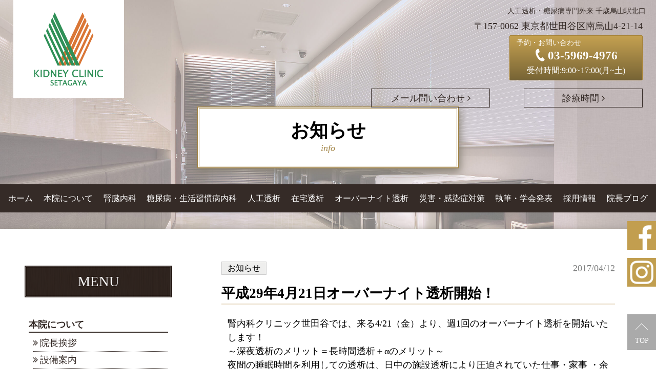

--- FILE ---
content_type: text/html; charset=UTF-8
request_url: https://www.jinnaika.com/archives/1304
body_size: 17853
content:
<!DOCTYPE html>
<html lang="ja" class="no-js">
<head>

<!-- Google tag (gtag.js) -->
<script async src="https://www.googletagmanager.com/gtag/js?id=G-4Y577ZEBP2"></script>
<script>
  window.dataLayer = window.dataLayer || [];
  function gtag(){dataLayer.push(arguments);}
  gtag('js', new Date());

  gtag('config', 'G-4Y577ZEBP2');
</script>

	<meta charset="UTF-8">
	<meta name="viewport" content="width=device-width, initial-scale=1">
<!-- 	<meta http-equiv="Content-Type" content="text/html; charset=UTF-8" /> -->
	<meta name="ROBOTS" content="ALL" />
	<meta name="Author" content="腎内科クリニック世田谷" />
	<meta name="copyright" content="腎内科クリニック世田谷" />
	<meta name="format-detection" content="telephone=no">
	<link rel="profile" href="http://gmpg.org/xfn/11">
	<link href="//netdna.bootstrapcdn.com/font-awesome/4.5.0/css/font-awesome.min.css" rel="stylesheet">
		<script>(function(html){html.className = html.className.replace(/\bno-js\b/,'js')})(document.documentElement);</script>
<meta name='robots' content='index, follow, max-image-preview:large, max-snippet:-1, max-video-preview:-1' />

	<!-- This site is optimized with the Yoast SEO plugin v24.7 - https://yoast.com/wordpress/plugins/seo/ -->
	<title>平成29年4月21日オーバーナイト透析開始！ | 腎内科クリニック世田谷【公式】 人工透析・糖尿病専門外来 千歳烏山駅北口</title>
	<meta name="description" content="平成29年4月21日オーバーナイト透析開始！ | 世田谷区千歳烏山 千歳烏山駅東側北口より徒歩５分。腎内科クリニック世田谷では日本腎臓学会認定腎臓専門医、日本透析医学会認定透析専門医による夜間透析をはじめ腎臓内科、糖尿病内科、人工透析を標榜するクリニックです。日中に行う施設透析から、準夜透析、オーバーナイト透析、在宅血液透析、腹膜透析と幅広く対応。糖尿病専門外来も開設" />
	<link rel="canonical" href="https://www.jinnaika.com/archives/1304" />
	<meta property="og:locale" content="ja_JP" />
	<meta property="og:type" content="article" />
	<meta property="og:title" content="平成29年4月21日オーバーナイト透析開始！ | 腎内科クリニック世田谷【公式】 人工透析・糖尿病専門外来 千歳烏山駅北口" />
	<meta property="og:description" content="平成29年4月21日オーバーナイト透析開始！ | 世田谷区千歳烏山 千歳烏山駅東側北口より徒歩５分。腎内科クリニック世田谷では日本腎臓学会認定腎臓専門医、日本透析医学会認定透析専門医による夜間透析をはじめ腎臓内科、糖尿病内科、人工透析を標榜するクリニックです。日中に行う施設透析から、準夜透析、オーバーナイト透析、在宅血液透析、腹膜透析と幅広く対応。糖尿病専門外来も開設" />
	<meta property="og:url" content="https://www.jinnaika.com/archives/1304" />
	<meta property="og:site_name" content="腎内科クリニック世田谷【公式】" />
	<meta property="article:published_time" content="2017-04-12T11:17:56+00:00" />
	<meta property="article:modified_time" content="2017-07-28T11:19:10+00:00" />
	<meta name="author" content="alpinaB333" />
	<meta name="twitter:card" content="summary_large_image" />
	<meta name="twitter:label1" content="執筆者" />
	<meta name="twitter:data1" content="alpinaB333" />
	<script type="application/ld+json" class="yoast-schema-graph">{"@context":"https://schema.org","@graph":[{"@type":"Article","@id":"https://www.jinnaika.com/archives/1304#article","isPartOf":{"@id":"https://www.jinnaika.com/archives/1304"},"author":{"name":"alpinaB333","@id":"https://www.jinnaika.com/#/schema/person/8b86dd14d6aefc855bc05b18697fce06"},"headline":"平成29年4月21日オーバーナイト透析開始！","datePublished":"2017-04-12T11:17:56+00:00","dateModified":"2017-07-28T11:19:10+00:00","mainEntityOfPage":{"@id":"https://www.jinnaika.com/archives/1304"},"wordCount":1,"publisher":{"@id":"https://www.jinnaika.com/#organization"},"articleSection":["お知らせ","お知らせ一覧"],"inLanguage":"ja"},{"@type":"WebPage","@id":"https://www.jinnaika.com/archives/1304","url":"https://www.jinnaika.com/archives/1304","name":"平成29年4月21日オーバーナイト透析開始！ | 腎内科クリニック世田谷【公式】 人工透析・糖尿病専門外来 千歳烏山駅北口","isPartOf":{"@id":"https://www.jinnaika.com/#website"},"datePublished":"2017-04-12T11:17:56+00:00","dateModified":"2017-07-28T11:19:10+00:00","description":"平成29年4月21日オーバーナイト透析開始！ | 世田谷区千歳烏山 千歳烏山駅東側北口より徒歩５分。腎内科クリニック世田谷では日本腎臓学会認定腎臓専門医、日本透析医学会認定透析専門医による夜間透析をはじめ腎臓内科、糖尿病内科、人工透析を標榜するクリニックです。日中に行う施設透析から、準夜透析、オーバーナイト透析、在宅血液透析、腹膜透析と幅広く対応。糖尿病専門外来も開設","breadcrumb":{"@id":"https://www.jinnaika.com/archives/1304#breadcrumb"},"inLanguage":"ja","potentialAction":[{"@type":"ReadAction","target":["https://www.jinnaika.com/archives/1304"]}]},{"@type":"BreadcrumbList","@id":"https://www.jinnaika.com/archives/1304#breadcrumb","itemListElement":[{"@type":"ListItem","position":1,"name":"ホーム","item":"https://www.jinnaika.com/"},{"@type":"ListItem","position":2,"name":"平成29年4月21日オーバーナイト透析開始！"}]},{"@type":"WebSite","@id":"https://www.jinnaika.com/#website","url":"https://www.jinnaika.com/","name":"医療法人社団菅沼会 腎内科クリニック世田谷","description":"人工透析・糖尿病専門外来 千歳烏山駅北口","publisher":{"@id":"https://www.jinnaika.com/#organization"},"potentialAction":[{"@type":"SearchAction","target":{"@type":"EntryPoint","urlTemplate":"https://www.jinnaika.com/?s={search_term_string}"},"query-input":{"@type":"PropertyValueSpecification","valueRequired":true,"valueName":"search_term_string"}}],"inLanguage":"ja"},{"@type":"Organization","@id":"https://www.jinnaika.com/#organization","name":"医療法人社団菅沼会 腎内科クリニック世田谷","url":"https://www.jinnaika.com/","logo":{"@type":"ImageObject","inLanguage":"ja","@id":"https://www.jinnaika.com/#/schema/logo/image/","url":"https://www.jinnaika.com/wp/wp-content/uploads/2017/07/cea38308ca897daa1b99fd38283a6bc6.png","contentUrl":"https://www.jinnaika.com/wp/wp-content/uploads/2017/07/cea38308ca897daa1b99fd38283a6bc6.png","width":512,"height":512,"caption":"医療法人社団菅沼会 腎内科クリニック世田谷"},"image":{"@id":"https://www.jinnaika.com/#/schema/logo/image/"}},{"@type":"Person","@id":"https://www.jinnaika.com/#/schema/person/8b86dd14d6aefc855bc05b18697fce06","name":"alpinaB333","image":{"@type":"ImageObject","inLanguage":"ja","@id":"https://www.jinnaika.com/#/schema/person/image/","url":"https://secure.gravatar.com/avatar/0c0aebce9321cef904246cac7117e0d320a9289277dc180f691543c253ea0233?s=96&d=mm&r=g","contentUrl":"https://secure.gravatar.com/avatar/0c0aebce9321cef904246cac7117e0d320a9289277dc180f691543c253ea0233?s=96&d=mm&r=g","caption":"alpinaB333"},"url":"https://www.jinnaika.com/archives/author/alpinab333"}]}</script>
	<!-- / Yoast SEO plugin. -->


<link rel='dns-prefetch' href='//ajax.googleapis.com' />
<link rel='dns-prefetch' href='//maps.googleapis.com' />
<link rel='dns-prefetch' href='//fonts.googleapis.com' />
<link rel="alternate" type="application/rss+xml" title="腎内科クリニック世田谷【公式】 &raquo; フィード" href="https://www.jinnaika.com/feed" />
<link rel="alternate" type="application/rss+xml" title="腎内科クリニック世田谷【公式】 &raquo; コメントフィード" href="https://www.jinnaika.com/comments/feed" />
<link rel="alternate" title="oEmbed (JSON)" type="application/json+oembed" href="https://www.jinnaika.com/wp-json/oembed/1.0/embed?url=https%3A%2F%2Fwww.jinnaika.com%2Farchives%2F1304" />
<link rel="alternate" title="oEmbed (XML)" type="text/xml+oembed" href="https://www.jinnaika.com/wp-json/oembed/1.0/embed?url=https%3A%2F%2Fwww.jinnaika.com%2Farchives%2F1304&#038;format=xml" />
<style id='wp-img-auto-sizes-contain-inline-css' type='text/css'>
img:is([sizes=auto i],[sizes^="auto," i]){contain-intrinsic-size:3000px 1500px}
/*# sourceURL=wp-img-auto-sizes-contain-inline-css */
</style>
<link rel='stylesheet' id='sbi_styles-css' href='https://www.jinnaika.com/wp/wp-content/plugins/instagram-feed/css/sbi-styles.min.css?ver=6.8.0' type='text/css' media='all' />
<style id='wp-emoji-styles-inline-css' type='text/css'>

	img.wp-smiley, img.emoji {
		display: inline !important;
		border: none !important;
		box-shadow: none !important;
		height: 1em !important;
		width: 1em !important;
		margin: 0 0.07em !important;
		vertical-align: -0.1em !important;
		background: none !important;
		padding: 0 !important;
	}
/*# sourceURL=wp-emoji-styles-inline-css */
</style>
<style id='wp-block-library-inline-css' type='text/css'>
:root{--wp-block-synced-color:#7a00df;--wp-block-synced-color--rgb:122,0,223;--wp-bound-block-color:var(--wp-block-synced-color);--wp-editor-canvas-background:#ddd;--wp-admin-theme-color:#007cba;--wp-admin-theme-color--rgb:0,124,186;--wp-admin-theme-color-darker-10:#006ba1;--wp-admin-theme-color-darker-10--rgb:0,107,160.5;--wp-admin-theme-color-darker-20:#005a87;--wp-admin-theme-color-darker-20--rgb:0,90,135;--wp-admin-border-width-focus:2px}@media (min-resolution:192dpi){:root{--wp-admin-border-width-focus:1.5px}}.wp-element-button{cursor:pointer}:root .has-very-light-gray-background-color{background-color:#eee}:root .has-very-dark-gray-background-color{background-color:#313131}:root .has-very-light-gray-color{color:#eee}:root .has-very-dark-gray-color{color:#313131}:root .has-vivid-green-cyan-to-vivid-cyan-blue-gradient-background{background:linear-gradient(135deg,#00d084,#0693e3)}:root .has-purple-crush-gradient-background{background:linear-gradient(135deg,#34e2e4,#4721fb 50%,#ab1dfe)}:root .has-hazy-dawn-gradient-background{background:linear-gradient(135deg,#faaca8,#dad0ec)}:root .has-subdued-olive-gradient-background{background:linear-gradient(135deg,#fafae1,#67a671)}:root .has-atomic-cream-gradient-background{background:linear-gradient(135deg,#fdd79a,#004a59)}:root .has-nightshade-gradient-background{background:linear-gradient(135deg,#330968,#31cdcf)}:root .has-midnight-gradient-background{background:linear-gradient(135deg,#020381,#2874fc)}:root{--wp--preset--font-size--normal:16px;--wp--preset--font-size--huge:42px}.has-regular-font-size{font-size:1em}.has-larger-font-size{font-size:2.625em}.has-normal-font-size{font-size:var(--wp--preset--font-size--normal)}.has-huge-font-size{font-size:var(--wp--preset--font-size--huge)}.has-text-align-center{text-align:center}.has-text-align-left{text-align:left}.has-text-align-right{text-align:right}.has-fit-text{white-space:nowrap!important}#end-resizable-editor-section{display:none}.aligncenter{clear:both}.items-justified-left{justify-content:flex-start}.items-justified-center{justify-content:center}.items-justified-right{justify-content:flex-end}.items-justified-space-between{justify-content:space-between}.screen-reader-text{border:0;clip-path:inset(50%);height:1px;margin:-1px;overflow:hidden;padding:0;position:absolute;width:1px;word-wrap:normal!important}.screen-reader-text:focus{background-color:#ddd;clip-path:none;color:#444;display:block;font-size:1em;height:auto;left:5px;line-height:normal;padding:15px 23px 14px;text-decoration:none;top:5px;width:auto;z-index:100000}html :where(.has-border-color){border-style:solid}html :where([style*=border-top-color]){border-top-style:solid}html :where([style*=border-right-color]){border-right-style:solid}html :where([style*=border-bottom-color]){border-bottom-style:solid}html :where([style*=border-left-color]){border-left-style:solid}html :where([style*=border-width]){border-style:solid}html :where([style*=border-top-width]){border-top-style:solid}html :where([style*=border-right-width]){border-right-style:solid}html :where([style*=border-bottom-width]){border-bottom-style:solid}html :where([style*=border-left-width]){border-left-style:solid}html :where(img[class*=wp-image-]){height:auto;max-width:100%}:where(figure){margin:0 0 1em}html :where(.is-position-sticky){--wp-admin--admin-bar--position-offset:var(--wp-admin--admin-bar--height,0px)}@media screen and (max-width:600px){html :where(.is-position-sticky){--wp-admin--admin-bar--position-offset:0px}}

/*# sourceURL=wp-block-library-inline-css */
</style><style id='global-styles-inline-css' type='text/css'>
:root{--wp--preset--aspect-ratio--square: 1;--wp--preset--aspect-ratio--4-3: 4/3;--wp--preset--aspect-ratio--3-4: 3/4;--wp--preset--aspect-ratio--3-2: 3/2;--wp--preset--aspect-ratio--2-3: 2/3;--wp--preset--aspect-ratio--16-9: 16/9;--wp--preset--aspect-ratio--9-16: 9/16;--wp--preset--color--black: #000000;--wp--preset--color--cyan-bluish-gray: #abb8c3;--wp--preset--color--white: #ffffff;--wp--preset--color--pale-pink: #f78da7;--wp--preset--color--vivid-red: #cf2e2e;--wp--preset--color--luminous-vivid-orange: #ff6900;--wp--preset--color--luminous-vivid-amber: #fcb900;--wp--preset--color--light-green-cyan: #7bdcb5;--wp--preset--color--vivid-green-cyan: #00d084;--wp--preset--color--pale-cyan-blue: #8ed1fc;--wp--preset--color--vivid-cyan-blue: #0693e3;--wp--preset--color--vivid-purple: #9b51e0;--wp--preset--gradient--vivid-cyan-blue-to-vivid-purple: linear-gradient(135deg,rgb(6,147,227) 0%,rgb(155,81,224) 100%);--wp--preset--gradient--light-green-cyan-to-vivid-green-cyan: linear-gradient(135deg,rgb(122,220,180) 0%,rgb(0,208,130) 100%);--wp--preset--gradient--luminous-vivid-amber-to-luminous-vivid-orange: linear-gradient(135deg,rgb(252,185,0) 0%,rgb(255,105,0) 100%);--wp--preset--gradient--luminous-vivid-orange-to-vivid-red: linear-gradient(135deg,rgb(255,105,0) 0%,rgb(207,46,46) 100%);--wp--preset--gradient--very-light-gray-to-cyan-bluish-gray: linear-gradient(135deg,rgb(238,238,238) 0%,rgb(169,184,195) 100%);--wp--preset--gradient--cool-to-warm-spectrum: linear-gradient(135deg,rgb(74,234,220) 0%,rgb(151,120,209) 20%,rgb(207,42,186) 40%,rgb(238,44,130) 60%,rgb(251,105,98) 80%,rgb(254,248,76) 100%);--wp--preset--gradient--blush-light-purple: linear-gradient(135deg,rgb(255,206,236) 0%,rgb(152,150,240) 100%);--wp--preset--gradient--blush-bordeaux: linear-gradient(135deg,rgb(254,205,165) 0%,rgb(254,45,45) 50%,rgb(107,0,62) 100%);--wp--preset--gradient--luminous-dusk: linear-gradient(135deg,rgb(255,203,112) 0%,rgb(199,81,192) 50%,rgb(65,88,208) 100%);--wp--preset--gradient--pale-ocean: linear-gradient(135deg,rgb(255,245,203) 0%,rgb(182,227,212) 50%,rgb(51,167,181) 100%);--wp--preset--gradient--electric-grass: linear-gradient(135deg,rgb(202,248,128) 0%,rgb(113,206,126) 100%);--wp--preset--gradient--midnight: linear-gradient(135deg,rgb(2,3,129) 0%,rgb(40,116,252) 100%);--wp--preset--font-size--small: 13px;--wp--preset--font-size--medium: 20px;--wp--preset--font-size--large: 36px;--wp--preset--font-size--x-large: 42px;--wp--preset--spacing--20: 0.44rem;--wp--preset--spacing--30: 0.67rem;--wp--preset--spacing--40: 1rem;--wp--preset--spacing--50: 1.5rem;--wp--preset--spacing--60: 2.25rem;--wp--preset--spacing--70: 3.38rem;--wp--preset--spacing--80: 5.06rem;--wp--preset--shadow--natural: 6px 6px 9px rgba(0, 0, 0, 0.2);--wp--preset--shadow--deep: 12px 12px 50px rgba(0, 0, 0, 0.4);--wp--preset--shadow--sharp: 6px 6px 0px rgba(0, 0, 0, 0.2);--wp--preset--shadow--outlined: 6px 6px 0px -3px rgb(255, 255, 255), 6px 6px rgb(0, 0, 0);--wp--preset--shadow--crisp: 6px 6px 0px rgb(0, 0, 0);}:where(.is-layout-flex){gap: 0.5em;}:where(.is-layout-grid){gap: 0.5em;}body .is-layout-flex{display: flex;}.is-layout-flex{flex-wrap: wrap;align-items: center;}.is-layout-flex > :is(*, div){margin: 0;}body .is-layout-grid{display: grid;}.is-layout-grid > :is(*, div){margin: 0;}:where(.wp-block-columns.is-layout-flex){gap: 2em;}:where(.wp-block-columns.is-layout-grid){gap: 2em;}:where(.wp-block-post-template.is-layout-flex){gap: 1.25em;}:where(.wp-block-post-template.is-layout-grid){gap: 1.25em;}.has-black-color{color: var(--wp--preset--color--black) !important;}.has-cyan-bluish-gray-color{color: var(--wp--preset--color--cyan-bluish-gray) !important;}.has-white-color{color: var(--wp--preset--color--white) !important;}.has-pale-pink-color{color: var(--wp--preset--color--pale-pink) !important;}.has-vivid-red-color{color: var(--wp--preset--color--vivid-red) !important;}.has-luminous-vivid-orange-color{color: var(--wp--preset--color--luminous-vivid-orange) !important;}.has-luminous-vivid-amber-color{color: var(--wp--preset--color--luminous-vivid-amber) !important;}.has-light-green-cyan-color{color: var(--wp--preset--color--light-green-cyan) !important;}.has-vivid-green-cyan-color{color: var(--wp--preset--color--vivid-green-cyan) !important;}.has-pale-cyan-blue-color{color: var(--wp--preset--color--pale-cyan-blue) !important;}.has-vivid-cyan-blue-color{color: var(--wp--preset--color--vivid-cyan-blue) !important;}.has-vivid-purple-color{color: var(--wp--preset--color--vivid-purple) !important;}.has-black-background-color{background-color: var(--wp--preset--color--black) !important;}.has-cyan-bluish-gray-background-color{background-color: var(--wp--preset--color--cyan-bluish-gray) !important;}.has-white-background-color{background-color: var(--wp--preset--color--white) !important;}.has-pale-pink-background-color{background-color: var(--wp--preset--color--pale-pink) !important;}.has-vivid-red-background-color{background-color: var(--wp--preset--color--vivid-red) !important;}.has-luminous-vivid-orange-background-color{background-color: var(--wp--preset--color--luminous-vivid-orange) !important;}.has-luminous-vivid-amber-background-color{background-color: var(--wp--preset--color--luminous-vivid-amber) !important;}.has-light-green-cyan-background-color{background-color: var(--wp--preset--color--light-green-cyan) !important;}.has-vivid-green-cyan-background-color{background-color: var(--wp--preset--color--vivid-green-cyan) !important;}.has-pale-cyan-blue-background-color{background-color: var(--wp--preset--color--pale-cyan-blue) !important;}.has-vivid-cyan-blue-background-color{background-color: var(--wp--preset--color--vivid-cyan-blue) !important;}.has-vivid-purple-background-color{background-color: var(--wp--preset--color--vivid-purple) !important;}.has-black-border-color{border-color: var(--wp--preset--color--black) !important;}.has-cyan-bluish-gray-border-color{border-color: var(--wp--preset--color--cyan-bluish-gray) !important;}.has-white-border-color{border-color: var(--wp--preset--color--white) !important;}.has-pale-pink-border-color{border-color: var(--wp--preset--color--pale-pink) !important;}.has-vivid-red-border-color{border-color: var(--wp--preset--color--vivid-red) !important;}.has-luminous-vivid-orange-border-color{border-color: var(--wp--preset--color--luminous-vivid-orange) !important;}.has-luminous-vivid-amber-border-color{border-color: var(--wp--preset--color--luminous-vivid-amber) !important;}.has-light-green-cyan-border-color{border-color: var(--wp--preset--color--light-green-cyan) !important;}.has-vivid-green-cyan-border-color{border-color: var(--wp--preset--color--vivid-green-cyan) !important;}.has-pale-cyan-blue-border-color{border-color: var(--wp--preset--color--pale-cyan-blue) !important;}.has-vivid-cyan-blue-border-color{border-color: var(--wp--preset--color--vivid-cyan-blue) !important;}.has-vivid-purple-border-color{border-color: var(--wp--preset--color--vivid-purple) !important;}.has-vivid-cyan-blue-to-vivid-purple-gradient-background{background: var(--wp--preset--gradient--vivid-cyan-blue-to-vivid-purple) !important;}.has-light-green-cyan-to-vivid-green-cyan-gradient-background{background: var(--wp--preset--gradient--light-green-cyan-to-vivid-green-cyan) !important;}.has-luminous-vivid-amber-to-luminous-vivid-orange-gradient-background{background: var(--wp--preset--gradient--luminous-vivid-amber-to-luminous-vivid-orange) !important;}.has-luminous-vivid-orange-to-vivid-red-gradient-background{background: var(--wp--preset--gradient--luminous-vivid-orange-to-vivid-red) !important;}.has-very-light-gray-to-cyan-bluish-gray-gradient-background{background: var(--wp--preset--gradient--very-light-gray-to-cyan-bluish-gray) !important;}.has-cool-to-warm-spectrum-gradient-background{background: var(--wp--preset--gradient--cool-to-warm-spectrum) !important;}.has-blush-light-purple-gradient-background{background: var(--wp--preset--gradient--blush-light-purple) !important;}.has-blush-bordeaux-gradient-background{background: var(--wp--preset--gradient--blush-bordeaux) !important;}.has-luminous-dusk-gradient-background{background: var(--wp--preset--gradient--luminous-dusk) !important;}.has-pale-ocean-gradient-background{background: var(--wp--preset--gradient--pale-ocean) !important;}.has-electric-grass-gradient-background{background: var(--wp--preset--gradient--electric-grass) !important;}.has-midnight-gradient-background{background: var(--wp--preset--gradient--midnight) !important;}.has-small-font-size{font-size: var(--wp--preset--font-size--small) !important;}.has-medium-font-size{font-size: var(--wp--preset--font-size--medium) !important;}.has-large-font-size{font-size: var(--wp--preset--font-size--large) !important;}.has-x-large-font-size{font-size: var(--wp--preset--font-size--x-large) !important;}
/*# sourceURL=global-styles-inline-css */
</style>

<style id='classic-theme-styles-inline-css' type='text/css'>
/*! This file is auto-generated */
.wp-block-button__link{color:#fff;background-color:#32373c;border-radius:9999px;box-shadow:none;text-decoration:none;padding:calc(.667em + 2px) calc(1.333em + 2px);font-size:1.125em}.wp-block-file__button{background:#32373c;color:#fff;text-decoration:none}
/*# sourceURL=/wp-includes/css/classic-themes.min.css */
</style>
<link rel='stylesheet' id='twentysixteen-style-css' href='https://www.jinnaika.com/wp/wp-content/themes/exp-plain/style.css?ver=6.9' type='text/css' media='all' />
<link rel='stylesheet' id='twentysixteen-fonts-css' href='https://fonts.googleapis.com/css?family=Merriweather%3A400%2C700%2C900%2C400italic%2C700italic%2C900italic%7CMontserrat%3A400%2C700%7CInconsolata%3A400&#038;subset=latin%2Clatin-ext' type='text/css' media='all' />
<link rel='stylesheet' id='genericons-css' href='https://www.jinnaika.com/wp/wp-content/themes/exp-plain/genericons/genericons.css?ver=3.4.1' type='text/css' media='all' />
<link rel='stylesheet' id='slick-css-css' href='https://www.jinnaika.com/wp/wp-content/themes/exp-plain/css/slick.css?ver=6.9' type='text/css' media='all' />
<link rel='stylesheet' id='slick-theme-css-css' href='https://www.jinnaika.com/wp/wp-content/themes/exp-plain/css/slick-theme.css?ver=6.9' type='text/css' media='all' />
<link rel='stylesheet' id='swiper.min.css-css' href='https://www.jinnaika.com/wp/wp-content/themes/exp-plain/css/swiper.min.css?ver=6.9' type='text/css' media='all' />
<link rel='stylesheet' id='jquery.fatNav.css-css' href='https://www.jinnaika.com/wp/wp-content/themes/exp-plain/css/jquery.fatNav.min.css?ver=6.9' type='text/css' media='all' />
<link rel='stylesheet' id='mmenu-css-css' href='https://www.jinnaika.com/wp/wp-content/themes/exp-plain/css/jquery.mmenu.css?ver=6.9' type='text/css' media='all' />
<link rel='stylesheet' id='mmenu-p-css-css' href='https://www.jinnaika.com/wp/wp-content/themes/exp-plain/css/jquery.mmenu.positioning.css?ver=6.9' type='text/css' media='all' />
<link rel='stylesheet' id='mmenu-all-css-css' href='https://www.jinnaika.com/wp/wp-content/themes/exp-plain/css/jquery.mmenu.all.css?ver=6.9' type='text/css' media='all' />
<script type="text/javascript" src="//ajax.googleapis.com/ajax/libs/jquery/2.2.4/jquery.min.js?ver=6.9" id="jquery-js"></script>
<script type="text/javascript" src="https://www.jinnaika.com/wp/wp-content/themes/exp-plain/js/jquery.easing.1.3.js?ver=6.9" id="jquery.easing.1.3.js-js"></script>
<script type="text/javascript" src="https://www.jinnaika.com/wp/wp-content/themes/exp-plain/js/main.js?ver=6.9" id="main.js-js"></script>
<script type="text/javascript" src="https://www.jinnaika.com/wp/wp-content/themes/exp-plain/js/slick.min.js?ver=6.9" id="slick-js-js"></script>
<script type="text/javascript" src="https://www.jinnaika.com/wp/wp-content/themes/exp-plain/js/swiper.min.js?ver=6.9" id="swiper.min.js-js"></script>
<script type="text/javascript" src="https://www.jinnaika.com/wp/wp-content/themes/exp-plain/js/jquery.fatNav.js?ver=6.9" id="jquery.fatNav.min.js-js"></script>
<script type="text/javascript" src="https://www.jinnaika.com/wp/wp-content/themes/exp-plain/js/jquery.mmenu.min.js?ver=6.9" id="mmenu-js-js"></script>
<script type="text/javascript" src="//maps.googleapis.com/maps/api/js?key=AIzaSyA-6vnLBe5Tv8FyjLI1FIUgWE3QVZQ19Es&amp;ver=6.9" id="google-map-api-js"></script>
<link rel="https://api.w.org/" href="https://www.jinnaika.com/wp-json/" /><link rel="alternate" title="JSON" type="application/json" href="https://www.jinnaika.com/wp-json/wp/v2/posts/1304" /><link rel="EditURI" type="application/rsd+xml" title="RSD" href="https://www.jinnaika.com/wp/xmlrpc.php?rsd" />
<meta name="generator" content="WordPress 6.9" />
<link rel='shortlink' href='https://www.jinnaika.com/?p=1304' />
<link rel="icon" href="https://www.jinnaika.com/wp/wp-content/uploads/2017/07/cropped-cea38308ca897daa1b99fd38283a6bc6-32x32.png" sizes="32x32" />
<link rel="icon" href="https://www.jinnaika.com/wp/wp-content/uploads/2017/07/cropped-cea38308ca897daa1b99fd38283a6bc6-192x192.png" sizes="192x192" />
<link rel="apple-touch-icon" href="https://www.jinnaika.com/wp/wp-content/uploads/2017/07/cropped-cea38308ca897daa1b99fd38283a6bc6-180x180.png" />
<meta name="msapplication-TileImage" content="https://www.jinnaika.com/wp/wp-content/uploads/2017/07/cropped-cea38308ca897daa1b99fd38283a6bc6-270x270.png" />
</head>

<body class="wp-singular post-template-default single single-post postid-1304 single-format-standard wp-theme-exp-plain group-blog">



<div id="page" class="site">
	<div class="site-inner">


		<div id="content" class="site-content">







<div id="primary" class="content-area">
	<main id="main" class="site-main">


    <div class="mv_under" class="swiper-container">


<!-- header記述の呼び出し -->
    

<div class="header-wrap">


  <h1 class="u_h1 dbrw-text">人工透析・糖尿病専門外来 千歳烏山駅北口</h1>

  <header id="masthead" class="header_main">

    <div class="head_inner">


      <figure>

        <a href="https://www.jinnaika.com/" rel="home">

          <img src="https://www.jinnaika.com/wp/wp-content/themes/exp-plain/images/logo.png" alt="腎内科クリニック世田谷" style="max-width: 136px; height: auto;">

        </a>

      </figure>


      <div class="header_box pc_obj u-header">

        <div class="header_text">


          <!--  以前のh1         最高水準の腎臓病及び透析医療を追求する京王線千歳烏山駅東口の夜間透析（準夜透析）も行う腎内科クリニック世田谷です。 -->

          <address class="dbrw-text">〒157-0062 東京都世田谷区南烏山4-21-14</address>

        </div>


        <div class="header_cv">

          <!--             <p>

              <span>予約・お問い合わせ</span>

              <strong class="tel-text"><i class="fa fa-phone" aria-hidden="true"></i> 03-5969-4976</strong>

            </p> -->


          <ul class="tel_num">

            <li>

              <a href="https://www.jinnaika.com/contact">

                <p>
                  予約・お問い合わせ
                </p>

                <strong class="tel-text"><i class="fa fa-phone" aria-hidden="true"></i> 03-5969-4976</strong>

              </a><span style="font-size: 0.9rem;">受付時間:9:00~17:00(月~土)</span>

            </li>


            <!--<li>
          
        <a href="https://www.jinnaika.com/dialysis-form">

          <p>
            透析申し込み専用フリーダイヤル
          </p>
          
            <strong class="tel-text"><img src="https://www.jinnaika.com/wp/wp-content/themes/exp-plain/images/icon-freedial.svg"> 0800-111-4976</strong>

            </a><span style="font-size: 0.9rem;">受付時間:9:00~17:00(月~土)</span>

        </li>-->



          </ul>



          <ul class="mail-time-parts">

            <li>

              <a href="https://www.jinnaika.com/contact" class="btn_stl_01 btn_brown">

                <p>メール問い合わせ <i class="fa fa-angle-right" aria-hidden="true"></i></p>

              </a>

            </li>


            <li>

              <a href="https://www.jinnaika.com/about/access-hours" class="btn_stl_01 btn_brown">

                <p>診療時間 <i class="fa fa-angle-right" aria-hidden="true"></i></p>

              </a>

            </li>

          </ul>


















        </div>

      </div>


      <div class="header_box_sp sp_obj">


        <a href="#sd-menu" class="menu_wrap">

          <figure class="sp_2_btn_wrap">

            <div class="sp_2_btn">

              <i class="fa fa-bars" aria-hidden="true"></i>

            </div>

            <figcaption>MENU</figcaption>

          </figure>

        </a>

      </div>



    </div>



  </header><!-- .site-header -->



</div>


    
      <section>

      <div class="title_wrap white_back">


		

        <h2><strong>
        お知らせ        </strong><br><span class="gy_txt">
          
		info          
        </span></h2>

    </div>



<div id="u_visual" class="swiper-container">
  <ul class="swiper-wrapper">

    <li class="swiper-slide"> 
      <img src="https://www.jinnaika.com/wp/wp-content/themes/exp-plain/images/u_mv_01.jpg" alt="院内写真1">  
    </li>

    <li class="swiper-slide">
      <img src="https://www.jinnaika.com/wp/wp-content/themes/exp-plain/images/u_mv_02.jpg" alt="院内写真2">  
    </li>

    <li class="swiper-slide"> 
      <img src="https://www.jinnaika.com/wp/wp-content/themes/exp-plain/images/u_mv_03.jpg" alt="院内写真3">  
    </li>

    <li class="swiper-slide"> 
      <img src="https://www.jinnaika.com/wp/wp-content/themes/exp-plain/images/u_mv_04.jpg" alt="院内写真4">  
    </li>

    <li class="swiper-slide"> 
      <img src="https://www.jinnaika.com/wp/wp-content/themes/exp-plain/images/u_mv_05.jpg" alt="院内写真5">  
    </li>

    <li class="swiper-slide"> 
      <img src="https://www.jinnaika.com/wp/wp-content/themes/exp-plain/images/u_mv_06.jpg" alt="院内写真6">  
    </li>            

  </ul>


</div><!-- main_visual -->


      </section>



<!-- スクロール ヘッダー -->
<!-- header記述の呼び出し -->
    

<!-- スクロール ヘッダー -->



<header id="scroll_header" class="fixed-header pc_obj">

  <div class="inner">



    <figure class="flex-stay-01">

      <a href="https://www.jinnaika.com/" rel="home">

        <img src="https://www.jinnaika.com/wp/wp-content/themes/exp-plain/images/logo.png" alt="腎内科クリニック世田谷" style="max-width: 136px; height: auto;">

      </a>

      <figcaption><strong>腎内科クリニック世田谷</strong></figcaption>

    </figure>


    <div class="header_box pc_obj flex-stay-01">




      <div class="header_cv">


        <address><a href="https://goo.gl/maps/sfWUD7wXXHsM9kYs6" target="_blank"><u>〒157-0062 東京都世田谷区南烏山4-21-14</u></a></address>


        <ul class="tel_num flex-stay-01">

          <li>

            <p>
              予約・お問い合わせ
            </p>

            <strong class="tel-text"><i class="fa fa-phone" aria-hidden="true"></i> <a href="tel:0359694976" style="display: inline;" class="gold-text">03-5969-4976</a></strong><span style="font-size: 0.9rem;">受付時間:9:00~17:00(月~土)</span>

          </li>


          <!-- <li>
          
          <p>
            透析申し込み専用フリーダイヤル
          </p>
          
            <strong class="tel-text"><img src="https://www.jinnaika.com/wp/wp-content/themes/exp-plain/images/icon-freedial-gold.svg"><a href="tel:08001114976" style="display: inline;" class="gold-text">0800-111-4976</a></strong>
<span style="font-size: 0.9rem;">受付時間:9:00~17:00(月~土)</span>
        </li>-->



        </ul>


        <!--             <p>

              <span>予約・お問い合わせ</span><br>

              <strong class="tel-text"><i class="fa fa-phone" aria-hidden="true"></i> 03-5969-4976</strong>

            </p> -->

      </div>


      <ul class="flex-stay-01 btn_list">

        <li class="h-btn_1">

          <a href="https://www.jinnaika.com/contact" class="menu_3btn">

            <img class="icon-img" src="https://www.jinnaika.com/wp/wp-content/themes/exp-plain/images/mail_icon.svg" style="width: 44px;">

            <p>問い合わせ</p>

          </a>

        </li>


        <li class="h-btn_1">

          <a href="https://www.jinnaika.com/access-hours" class="menu_3btn">

            <img class="icon-img" src="https://www.jinnaika.com/wp/wp-content/themes/exp-plain/images/hours_icon.svg" style="width: 48px;">

            <p>診療時間</p>

          </a>

        </li>


        <li class="menu_btn_pc">

          <div class="scr-menu" id="scr-menu">

            <p>MENU</p>

          </div>

        </li>


      </ul>


    </div>

  </div>


</header>
      
    </div>  


	  <div id="wrapper">


        <nav class="global_nav pc_obj">
          
          

	<ul>

		<li>
			
			<a class="home_icon" href="https://www.jinnaika.com/">
<i class="fa fa-home" aria-hidden="true"></i></a>

			<a class="home_name g-menu" href="https://www.jinnaika.com/">ホーム</a>

		</li>
		
		<li id="g-nav_about">
			
<!-- 			<a href="https://www.jinnaika.com/about" class="g-menu">当院について</a> -->
				<p class="g-menu">本院について</p> 

				<nav id="g-nav_inner01" class="g-hide g-form">
					<div class="inner_frame">
							<div class="menu-about-hov-container"><ul id="menu-about-hov" class="menu"><li id="menu-item-274" class="menu-item menu-item-type-post_type menu-item-object-page menu-item-274"><a href="https://www.jinnaika.com/about/greeting">院長挨拶</a></li>
<li id="menu-item-275" class="menu-item menu-item-type-post_type menu-item-object-page menu-item-275"><a href="https://www.jinnaika.com/about/facility">設備案内</a></li>
<li id="menu-item-276" class="menu-item menu-item-type-post_type menu-item-object-page menu-item-276"><a href="https://www.jinnaika.com/about/cooperate">連携機関</a></li>
<li id="menu-item-277" class="menu-item menu-item-type-post_type menu-item-object-page menu-item-277"><a href="https://www.jinnaika.com/about/access-hours">アクセス・診療時間</a></li>
</ul></div>								</div>
								<div class="triangel_mini">&nbsp;</div>							
				</nav>


		</li>
		
			<li>
			
			<a class="g-menu" href="https://www.jinnaika.com/kidney">腎臓内科</a>

		</li>

	<!--	<li id="g-nav_medicals">
			
				<p class="g-menu">診療案内</p>

				<nav id="g-nav_inner02" class="g-hide g-form">
					<div class="inner_frame">
							<div class="menu-medicals-hov-container"><ul id="menu-medicals-hov" class="menu"><li id="menu-item-294" class="menu-item menu-item-type-post_type menu-item-object-page menu-item-294"><a href="https://www.jinnaika.com/kidney">腎臓内科</a></li>
<li id="menu-item-295" class="menu-item menu-item-type-post_type menu-item-object-page menu-item-295"><a href="https://www.jinnaika.com/diabetic">糖尿病・生活習慣病内科</a></li>
<li id="menu-item-296" class="menu-item menu-item-type-post_type menu-item-object-page menu-item-296"><a href="https://www.jinnaika.com/dialysis/medicals-dialysis">人工透析内科</a></li>
</ul></div>								</div>
								<div class="triangel_mini">&nbsp;</div>							
				</nav>

		</li>-->
		
		
					<li>
			

		<a href="https://www.jinnaika.com/diabetic" class="g-menu">糖尿病・生活習慣病内科</a>
		</li>


		<li id="g-nav_a-dialysis">
			
<!-- 			<a href="https://www.jinnaika.com/artificial-dialysis" class="g-menu">血液透析外来</a> -->
				<p class="g-menu">人工透析</p>

				<nav id="g-nav_inner03" class="g-hide g-form">
					<div class="inner_frame">
							<div class="menu-artificial-dialysis-hov-container"><ul id="menu-artificial-dialysis-hov" class="menu"><li id="menu-item-4829" class="menu-item menu-item-type-post_type menu-item-object-page menu-item-4829"><a href="https://www.jinnaika.com/dialysis/medicals-dialysis">人工透析内科</a></li>
<li id="menu-item-4828" class="menu-item menu-item-type-post_type menu-item-object-page menu-item-4828"><a href="https://www.jinnaika.com/dialysis/dialysis-feature-18">透析医療18の特徴</a></li>
<li id="menu-item-278" class="menu-item menu-item-type-post_type menu-item-object-page menu-item-278"><a href="https://www.jinnaika.com/dialysis/blood-purification-therapy">血液浄化療法</a></li>
<li id="menu-item-279" class="menu-item menu-item-type-post_type menu-item-object-page menu-item-279"><a href="https://www.jinnaika.com/dialysis/exercise">運動機器</a></li>
<li id="menu-item-2179" class="menu-item menu-item-type-post_type menu-item-object-page menu-item-2179"><a href="https://www.jinnaika.com/dialysis/pta">経皮的血管形成術（PTA）</a></li>
<li id="menu-item-281" class="menu-item menu-item-type-post_type menu-item-object-page menu-item-281"><a href="https://www.jinnaika.com/dialysis/qa">Q&#038;A</a></li>
</ul></div>								</div>
								<div class="triangel_mini">&nbsp;</div>							
				</nav>


		</li>


		<li id="g-nav_h-dialysis">
			
<!-- 			<a href="https://www.jinnaika.com/home-dialysis" class="g-menu">在宅透析外来</a> -->
				<p class="g-menu">在宅透析</p>

				<nav id="g-nav_inner04" class="g-hide g-form">
					<div class="inner_frame">
							<div class="menu-home-dialysis-hov-container"><ul id="menu-home-dialysis-hov" class="menu"><li id="menu-item-282" class="menu-item menu-item-type-post_type menu-item-object-page menu-item-282"><a href="https://www.jinnaika.com/home-dialysis/peritoneal-dialysis">腹膜透析</a></li>
<li id="menu-item-283" class="menu-item menu-item-type-post_type menu-item-object-page menu-item-283"><a href="https://www.jinnaika.com/home-dialysis/home-renal-dialysis">在宅血液透析</a></li>
<li id="menu-item-284" class="menu-item menu-item-type-post_type menu-item-object-page menu-item-284"><a href="https://www.jinnaika.com/home-dialysis/qa-2">在宅血液透析Q&#038;A</a></li>
</ul></div>								</div>
								<div class="triangel_mini">&nbsp;</div>							
				</nav>


		</li>

		<li id="g-nav_o-dialysis">
			
<!-- 			<a href="https://www.jinnaika.com/over-night-dialysis" class="g-menu">オーバーナイト透析外来</a> -->
				<p class="g-menu">オーバーナイト透析</p>


				<nav id="g-nav_inner05" class="g-hide g-form">
					<div class="inner_frame">
							<div class="menu-over-night-dialysis-hov-container"><ul id="menu-over-night-dialysis-hov" class="menu"><li id="menu-item-286" class="menu-item menu-item-type-post_type menu-item-object-page menu-item-286"><a href="https://www.jinnaika.com/over-night-dialysis/over-night">オーバーナイト透析</a></li>
<li id="menu-item-1640" class="menu-item menu-item-type-post_type menu-item-object-page menu-item-1640"><a href="https://www.jinnaika.com/over-night-dialysis/over-night-dialysis-qa">オーバーナイト透析Q&#038;A</a></li>
</ul></div>								</div>
								<div class="triangel_mini">&nbsp;</div>							
				</nav>

		</li>


		<li id="g-nav_disaster">
			
<!-- 			<a href="https://www.jinnaika.com/disaster" class="g-menu">災害対策</a> -->

				<p class="g-menu">災害・感染症対策</p>

				<nav id="g-nav_inner06" class="g-hide g-form">
					<div class="inner_frame">
							<div class="menu-disaster-hov-container"><ul id="menu-disaster-hov" class="menu"><li id="menu-item-287" class="menu-item menu-item-type-post_type menu-item-object-page menu-item-287"><a href="https://www.jinnaika.com/disaster-management/efforts">災害対策</a></li>
<li id="menu-item-288" class="menu-item menu-item-type-post_type menu-item-object-page menu-item-288"><a href="https://www.jinnaika.com/disaster-management/measure-picture">感染症対策</a></li>
</ul></div>								</div>
								<div class="triangel_mini">&nbsp;</div>							
				</nav>


		</li>


		<li id="g-nav_writing-academic">
			
<!-- 			<a href="https://www.jinnaika.com/writing-academic" class="g-menu">執筆・学会発表</a> -->
					<p class="g-menu">執筆・学会発表</p>
				

				<nav id="g-nav_inner07" class="g-hide g-form">
					<div class="inner_frame">
							<div class="menu-writing-academic-hov-container"><ul id="menu-writing-academic-hov" class="menu"><li id="menu-item-289" class="menu-item menu-item-type-post_type menu-item-object-page menu-item-289"><a href="https://www.jinnaika.com/writing-academic/slide">発表一覧</a></li>
<li id="menu-item-1530" class="menu-item menu-item-type-taxonomy menu-item-object-category menu-item-1530"><a href="https://www.jinnaika.com/archives/category/course">菅沼院長の元気で長生き講座</a></li>
<li id="menu-item-291" class="menu-item menu-item-type-post_type menu-item-object-page menu-item-291"><a href="https://www.jinnaika.com/writing-academic/nutritionist">栄養士記事</a></li>
</ul></div>								</div>
								<div class="triangel_mini">&nbsp;</div>							
				</nav>



		</li>

		<li id="g-nav_recruit">
			
			<!--<a href="https://www.jinnaika.com/recruit" class="g-menu">採用情報</a> -->

<p class="g-menu">採用情報</p>	


				<nav id="g-nav_inner08" class="g-hide g-form">
					<div class="inner_frame">
							<div class="menu-recruit-hov-container"><ul id="menu-recruit-hov" class="menu"><li id="menu-item-4478" class="menu-item menu-item-type-post_type menu-item-object-page menu-item-4478"><a href="https://www.jinnaika.com/recruit/staff-wanted">現在募集中の案内</a></li>
<li id="menu-item-4477" class="menu-item menu-item-type-post_type menu-item-object-page menu-item-4477"><a href="https://www.jinnaika.com/recruit/business-outline">職種ごとの業務内容・条件等</a></li>
</ul></div>								</div>
								<div class="triangel_mini">&nbsp;</div>							
				</nav>



		</li>

		<li>
			
			<a href="https://www.jinnaika.com/archives/category/doctor-blog" class="g-menu">院長ブログ</a>

		</li>

	</ul>
        



        </nav><!-- global_nav Gナビ-->



		      <div class="article-contents white_back">


    <div class="side-menu pc_obj">
    
<nav>


<header>
	
	<h2><strong>MENU</strong></h2>

</header>

<div>

	<div class="menu-about-container"><ul id="menu-about" class="menu"><li id="menu-item-1450" class="menu-item menu-item-type-custom menu-item-object-custom menu-item-has-children menu-item-1450"><a>本院について</a>
<ul class="sub-menu">
	<li id="menu-item-202" class="menu-item menu-item-type-post_type menu-item-object-page menu-item-202"><a href="https://www.jinnaika.com/about/greeting">院長挨拶</a></li>
	<li id="menu-item-203" class="menu-item menu-item-type-post_type menu-item-object-page menu-item-203"><a href="https://www.jinnaika.com/about/facility">設備案内</a></li>
	<li id="menu-item-204" class="menu-item menu-item-type-post_type menu-item-object-page menu-item-204"><a href="https://www.jinnaika.com/about/cooperate">連携機関</a></li>
	<li id="menu-item-205" class="menu-item menu-item-type-post_type menu-item-object-page menu-item-205"><a href="https://www.jinnaika.com/about/access-hours">アクセス・診療時間</a></li>
</ul>
</li>
</ul></div>
	</div>


	<div>

		<div class="menu-medicals-container"><ul id="menu-medicals" class="menu"><li id="menu-item-1456" class="menu-item menu-item-type-custom menu-item-object-custom menu-item-has-children menu-item-1456"><a>診療案内</a>
<ul class="sub-menu">
	<li id="menu-item-207" class="menu-item menu-item-type-post_type menu-item-object-page menu-item-207"><a href="https://www.jinnaika.com/kidney">腎臓内科</a></li>
	<li id="menu-item-208" class="menu-item menu-item-type-post_type menu-item-object-page menu-item-208"><a href="https://www.jinnaika.com/diabetic">糖尿病・生活習慣病内科</a></li>
	<li id="menu-item-209" class="menu-item menu-item-type-post_type menu-item-object-page menu-item-209"><a href="https://www.jinnaika.com/dialysis/medicals-dialysis">人工透析内科</a></li>
</ul>
</li>
</ul></div>
		</div>


		<div>

			<div class="menu-artificial-dialysis-container"><ul id="menu-artificial-dialysis" class="menu"><li id="menu-item-1451" class="menu-item menu-item-type-custom menu-item-object-custom menu-item-has-children menu-item-1451"><a>人工透析</a>
<ul class="sub-menu">
	<li id="menu-item-4827" class="menu-item menu-item-type-post_type menu-item-object-page menu-item-4827"><a href="https://www.jinnaika.com/dialysis/medicals-dialysis">人工透析内科</a></li>
	<li id="menu-item-4826" class="menu-item menu-item-type-post_type menu-item-object-page menu-item-4826"><a href="https://www.jinnaika.com/dialysis/dialysis-feature-18">透析医療18の特徴</a></li>
	<li id="menu-item-211" class="menu-item menu-item-type-post_type menu-item-object-page menu-item-211"><a href="https://www.jinnaika.com/dialysis/blood-purification-therapy">血液浄化療法</a></li>
	<li id="menu-item-212" class="menu-item menu-item-type-post_type menu-item-object-page menu-item-212"><a href="https://www.jinnaika.com/dialysis/exercise">運動機器</a></li>
	<li id="menu-item-2178" class="menu-item menu-item-type-post_type menu-item-object-page menu-item-2178"><a href="https://www.jinnaika.com/dialysis/pta">経皮的血管形成術（PTA）</a></li>
	<li id="menu-item-214" class="menu-item menu-item-type-post_type menu-item-object-page menu-item-214"><a href="https://www.jinnaika.com/dialysis/qa">Q&#038;A</a></li>
</ul>
</li>
</ul></div>
			</div>


			<div>

				<div class="menu-home-dialysis-container"><ul id="menu-home-dialysis" class="menu"><li id="menu-item-1455" class="menu-item menu-item-type-custom menu-item-object-custom menu-item-has-children menu-item-1455"><a>在宅透析</a>
<ul class="sub-menu">
	<li id="menu-item-229" class="menu-item menu-item-type-post_type menu-item-object-page menu-item-229"><a href="https://www.jinnaika.com/home-dialysis/peritoneal-dialysis">腹膜透析</a></li>
	<li id="menu-item-230" class="menu-item menu-item-type-post_type menu-item-object-page menu-item-230"><a href="https://www.jinnaika.com/home-dialysis/home-renal-dialysis">在宅血液透析</a></li>
	<li id="menu-item-231" class="menu-item menu-item-type-post_type menu-item-object-page menu-item-231"><a href="https://www.jinnaika.com/home-dialysis/qa-2">在宅血液透析Q&#038;A</a></li>
</ul>
</li>
</ul></div>
				</div>


				<div>

					<div class="menu-over-night-dialysis-container"><ul id="menu-over-night-dialysis" class="menu"><li id="menu-item-1457" class="menu-item menu-item-type-custom menu-item-object-custom menu-item-has-children menu-item-1457"><a>オーバーナイト透析</a>
<ul class="sub-menu">
	<li id="menu-item-217" class="menu-item menu-item-type-post_type menu-item-object-page menu-item-217"><a href="https://www.jinnaika.com/over-night-dialysis/over-night">オーバーナイト透析</a></li>
	<li id="menu-item-1639" class="menu-item menu-item-type-post_type menu-item-object-page menu-item-1639"><a href="https://www.jinnaika.com/over-night-dialysis/over-night-dialysis-qa">オーバーナイト透析Q&#038;A</a></li>
</ul>
</li>
</ul></div>
					</div>


					<div>

						<div class="menu-disaster-container"><ul id="menu-disaster" class="menu"><li id="menu-item-1454" class="menu-item menu-item-type-custom menu-item-object-custom menu-item-has-children menu-item-1454"><a>災害・感染症対策</a>
<ul class="sub-menu">
	<li id="menu-item-219" class="menu-item menu-item-type-post_type menu-item-object-page menu-item-219"><a href="https://www.jinnaika.com/disaster-management/efforts">災害対策</a></li>
	<li id="menu-item-220" class="menu-item menu-item-type-post_type menu-item-object-page menu-item-220"><a href="https://www.jinnaika.com/disaster-management/measure-picture">感染症対策</a></li>
</ul>
</li>
</ul></div>
						</div>


						<div>

							<div class="menu-writing-academic-container"><ul id="menu-writing-academic" class="menu"><li id="menu-item-1459" class="menu-item menu-item-type-custom menu-item-object-custom menu-item-has-children menu-item-1459"><a>執筆・学会発表</a>
<ul class="sub-menu">
	<li id="menu-item-222" class="menu-item menu-item-type-post_type menu-item-object-page menu-item-222"><a href="https://www.jinnaika.com/writing-academic/slide">発表一覧</a></li>
	<li id="menu-item-1529" class="menu-item menu-item-type-taxonomy menu-item-object-category menu-item-1529"><a href="https://www.jinnaika.com/archives/category/course">菅沼院長の元気で長生き講座</a></li>
	<li id="menu-item-224" class="menu-item menu-item-type-post_type menu-item-object-page menu-item-224"><a href="https://www.jinnaika.com/writing-academic/nutritionist">栄養士記事</a></li>
</ul>
</li>
</ul></div>
							</div> 


							<div>

								<div class="menu-recruit-container"><ul id="menu-recruit" class="menu"><li id="menu-item-4821" class="menu-item menu-item-type-post_type menu-item-object-page menu-item-has-children menu-item-4821"><a href="https://www.jinnaika.com/recruit">採用情報</a>
<ul class="sub-menu">
	<li id="menu-item-4822" class="menu-item menu-item-type-post_type menu-item-object-page menu-item-4822"><a href="https://www.jinnaika.com/recruit/staff-wanted">現在募集中の案内</a></li>
	<li id="menu-item-4823" class="menu-item menu-item-type-post_type menu-item-object-page menu-item-4823"><a href="https://www.jinnaika.com/recruit/business-outline">職種ごとの業務内容・条件等</a></li>
</ul>
</li>
</ul></div>
								</div> 




</nav>

      <aside>

	      <ul>
	      	<li><a href="https://www.jinnaika.com/archives/category/doctor-blog"><img src="https://www.jinnaika.com/wp/wp-content/themes/exp-plain/images/side-bnr_01.jpg" alt="院長ブログ"></a></li>
	      </ul>

      </aside>
        


  </div>



			      <article class="info-contents u-cont-style info-single">



			      <div class="info_inner">



		
<article id="post-1304" class="sg-info post-1304 post type-post status-publish format-standard hentry category-info category-all">
	<header class="entry-header">
		<h1 class="entry-title">平成29年4月21日オーバーナイト透析開始！</h1>
						
		<div class="category-wrap">

		<span class="info">お知らせ</span>

		<time datetime="2017-04-12">
										2017/04/12									</time>
		</div>


		
	</header><!-- .entry-header -->

	
	
	<div class="entry-content">
		<p>腎内科クリニック世田谷では、来る4/21（金）より、週1回の<a href="https://www.jinnaika.com/wp/wp-content/uploads/2017/07/20160601.pdf" target="_blank" rel="noopener">オーバーナイト透析</a>を開始いたします！<br />
～深夜透析のメリット＝長時間透析＋αのメリット～<br />
夜間の睡眠時間を利用しての透析は、日中の施設透析により圧迫されていた仕事・家事 ・余暇等の時間を確保できます。また開始時間が遅いため、残業をしたり夕食や入浴を済ませてから透析を行うことができます。<br />
時間帯のメリットだけではありません。就寝中に実施するため体感時間が大幅に短縮され、拘束のストレスが少なくなります。また、透析中の血圧（循環動態）の安定、高血圧や貧血の改善、心不全、透析アミロイドーシス等の合併症軽減や予防、良好な生命予後（元気で長生き）が期待できます。<br />
血圧、リンやカリウム値が低下し薬を減らす事ができますし、食事制限が緩やかになり、食欲も増し、栄養状態が改善します。<br />
尿毒素や水分が体内に蓄積されやすい2日空きとなる時間を短くする事ができるオーバーナイト透析。ご希望の方は腎内科CL世田谷までご連絡ください。</p>
	</div><!-- .entry-content -->


	<nav id="cs-nav">
		<div class="nav-links">

	<!-- 見出しを出さないnav -->
	<div class="nav-previous"><a href="https://www.jinnaika.com/archives/1297" rel="prev"><i class="fa fa-caret-left" aria-hidden="true"></i> 前へ</a></div><div class="nav-next"><a href="https://www.jinnaika.com/archives/1301" rel="next">次へ <i class="fa fa-caret-right" aria-hidden="true"></i></a></div>
		</div>
	</nav>
	
</article><!-- #post-## -->

      <ul id="categories">


      <!--同じ親カテゴリを持つ子カテゴリの出力-->
      
      	<li class="cat-item cat-item-11"><a href="https://www.jinnaika.com/archives/category/all" title="世田谷区千歳烏山 京王線千歳烏山駅北口徒歩5分にある腎内科クリニック世田谷では日本腎臓学会認定腎臓専門医、日本透析医学会認定透析専門医による夜間透析をはじめ腎臓内科、糖尿病内科、人工透析を標榜するクリニックです。日中に行う施設透析から、準夜透析、オーバーナイト透析、在宅血液透析、腹膜透析と幅広く対応しています。">お知らせ一覧</a>
</li>
	<li class="cat-item cat-item-12"><a href="https://www.jinnaika.com/archives/category/all/close">休診</a>
</li>
	<li class="cat-item cat-item-1"><a href="https://www.jinnaika.com/archives/category/all/info">お知らせ</a>
</li>

      </ul>

          <footer class="u-footer-style">

              <div class="news-sidebar">
                
		<section id="recent-posts-3" class="widget widget_recent_entries">
		<h2 class="widget-title">最近の投稿</h2>
		<ul>
											<li>
					<a href="https://www.jinnaika.com/archives/5679">第159回　元気で長生き講座【2026年2月号】</a>
											<span class="post-date">2026年2月1日</span>
									</li>
											<li>
					<a href="https://www.jinnaika.com/archives/5536">2026年　新年のご挨拶</a>
											<span class="post-date">2026年1月1日</span>
									</li>
											<li>
					<a href="https://www.jinnaika.com/archives/5516">第158回　元気で長生き講座【2025年12月号】</a>
											<span class="post-date">2025年12月1日</span>
									</li>
											<li>
					<a href="https://www.jinnaika.com/archives/5509">北渋ランランフェスタ参加報告</a>
											<span class="post-date">2025年11月18日</span>
									</li>
											<li>
					<a href="https://www.jinnaika.com/archives/5473">第157回　元気で長生き講座【2025年11月号】</a>
											<span class="post-date">2025年11月1日</span>
									</li>
					</ul>

		</section>              </div>



                      <p>クリニックからのお知らせ</p>              
            </footer>
            
					</div>



				    </div>

				</article>

			</div>


	</main><!-- .site-main -->



</div><!-- .content-area -->


</div><!-- .site-content -->

<footer id="colophon" class="site-footer">

	<div id="access_map" class="flex-01">

		<div id="g_map"><iframe src="https://www.google.com/maps/embed?pb=!1m18!1m12!1m3!1d3241.2704918141862!2d139.600926915136!3d35.670341138176816!2m3!1f0!2f0!3f0!3m2!1i1024!2i768!4f13.1!3m3!1m2!1s0x6018f18e98f9e407%3A0x34aa5e59e20cf4c3!2z6IWO5YaF56eR44Kv44Oq44OL44OD44Kv5LiW55Sw6LC3!5e0!3m2!1sja!2sjp!4v1531187440194" width="100%" height="100%" frameborder="0" style="border:0" allowfullscreen></iframe></div>

		<section>
			<h2 class="top_title">アクセス<br><span>access</span></h2>

			<div>


				<div>
					<dl class="flex-01">

						<dt class="mg-brown">住所</dt>
						<dd><u><a href="https://goo.gl/maps/sfWUD7wXXHsM9kYs6" target="_blank">〒157-0062 東京都世田谷区南烏山4-21-14</a></u>
						</dd>

					</dl>

					<dl class="flex-01">

						<dt class="mg-brown">電話番号</dt>
						<dd><strong class="tel-text"><a href="tel:0359694976" style="display: inline;">03-5969-4976</a></strong></dd>

					</dl>

					<ul>
						<li>京王線「千歳烏山駅」北口徒歩5分</li>
						<li>京王線「芦花公園駅」北口徒歩8分</li>
						<li>関東バス烏山線（烏山～久我山病院循環）（烏01）「中宿」下車1分</li>
						<li>小田急バス成城学園前駅西口～芦花公園駅前～千歳烏山駅北口(成02)「中宿」下車０分</li>
					</ul>

				</div>

			</div>

			<a href="https://www.jinnaika.com/access-hours" class="btn_stl_02">
				<span>アクセス・診療時間へ<i class="fa fa-angle-right right-icon" aria-hidden="true"></i></span>
			</a>

		</section>


	</div><!-- access_map -->
	<span class="sp_obj">
		<span class="sp_obj_sns">

			<ul class="leaflet">

				<li style="padding:1rem;"><a href="http://www.facebook.com/share.php?u=https://www.jinnaika.com/" target="_blank" rel="noopener">
						<img src="https://www.jinnaika.com/wp/wp-content/themes/exp-plain/images/facebook.svg" alt="facebook"></a>
					<p>シェアする</p>
				</li>

				<li style="padding:1rem;"><a href="http://line.naver.jp/R/msg/text/?腎内科クリニック 世田谷%0d%0a03-5969-4976%0d%0a東京都世田谷区南烏山4-21-14%0d%0ahttps://www.jinnaika.com/" target="_blank">
						<img src="https://www.jinnaika.com/wp/wp-content/uploads/2023/03/line02.png" />
					</a>
					<p>LINEで送る</p>
				</li>

				<li style="padding:1rem;"><a href="https://www.instagram.com/jinnaika/" target="_blank">
						<img src="https://www.jinnaika.com/wp/wp-content/uploads/2024/06/insta-logo.png" />
					</a>
					<p>投稿する</p>
				</li>


				<li style="display: none;"><a href=""><img src="https://www.jinnaika.com/wp/wp-content/themes/exp-plain/images/line.svg" alt="line" style="width: 56px; height: 56px;"></a></li>

			</ul>


		</span>
	</span>

	<section id="u_footer">

		<div id="site_map_wrap">

			<div>

				<nav id="site_map">


					<div>

						<div class="menu-home-container"><ul id="menu-home" class="menu"><li id="menu-item-272" class="menu-item menu-item-type-custom menu-item-object-custom menu-item-has-children menu-item-272"><a href="/">ホーム</a>
<ul class="sub-menu">
	<li id="menu-item-271" class="menu-item menu-item-type-post_type menu-item-object-page menu-item-271"><a href="https://www.jinnaika.com/contact">お問い合わせ</a></li>
	<li id="menu-item-1131" class="menu-item menu-item-type-post_type menu-item-object-page menu-item-1131"><a href="https://www.jinnaika.com/dialysis-form">透析申し込み専用窓口</a></li>
	<li id="menu-item-273" class="menu-item menu-item-type-taxonomy menu-item-object-category current-post-ancestor current-menu-parent current-post-parent menu-item-273"><a href="https://www.jinnaika.com/archives/category/all">お知らせ一覧</a></li>
</ul>
</li>
</ul></div>
					</div>


					<div>

						<div class="menu-about-container"><ul id="menu-about-1" class="menu"><li class="menu-item menu-item-type-custom menu-item-object-custom menu-item-has-children menu-item-1450"><a>本院について</a>
<ul class="sub-menu">
	<li class="menu-item menu-item-type-post_type menu-item-object-page menu-item-202"><a href="https://www.jinnaika.com/about/greeting">院長挨拶</a></li>
	<li class="menu-item menu-item-type-post_type menu-item-object-page menu-item-203"><a href="https://www.jinnaika.com/about/facility">設備案内</a></li>
	<li class="menu-item menu-item-type-post_type menu-item-object-page menu-item-204"><a href="https://www.jinnaika.com/about/cooperate">連携機関</a></li>
	<li class="menu-item menu-item-type-post_type menu-item-object-page menu-item-205"><a href="https://www.jinnaika.com/about/access-hours">アクセス・診療時間</a></li>
</ul>
</li>
</ul></div>
					</div>


					<div>

						<div class="menu-medicals-container"><ul id="menu-medicals-1" class="menu"><li class="menu-item menu-item-type-custom menu-item-object-custom menu-item-has-children menu-item-1456"><a>診療案内</a>
<ul class="sub-menu">
	<li class="menu-item menu-item-type-post_type menu-item-object-page menu-item-207"><a href="https://www.jinnaika.com/kidney">腎臓内科</a></li>
	<li class="menu-item menu-item-type-post_type menu-item-object-page menu-item-208"><a href="https://www.jinnaika.com/diabetic">糖尿病・生活習慣病内科</a></li>
	<li class="menu-item menu-item-type-post_type menu-item-object-page menu-item-209"><a href="https://www.jinnaika.com/dialysis/medicals-dialysis">人工透析内科</a></li>
</ul>
</li>
</ul></div>
					</div>


					<div>

						<div class="menu-artificial-dialysis-container"><ul id="menu-artificial-dialysis-1" class="menu"><li class="menu-item menu-item-type-custom menu-item-object-custom menu-item-has-children menu-item-1451"><a>人工透析</a>
<ul class="sub-menu">
	<li class="menu-item menu-item-type-post_type menu-item-object-page menu-item-4827"><a href="https://www.jinnaika.com/dialysis/medicals-dialysis">人工透析内科</a></li>
	<li class="menu-item menu-item-type-post_type menu-item-object-page menu-item-4826"><a href="https://www.jinnaika.com/dialysis/dialysis-feature-18">透析医療18の特徴</a></li>
	<li class="menu-item menu-item-type-post_type menu-item-object-page menu-item-211"><a href="https://www.jinnaika.com/dialysis/blood-purification-therapy">血液浄化療法</a></li>
	<li class="menu-item menu-item-type-post_type menu-item-object-page menu-item-212"><a href="https://www.jinnaika.com/dialysis/exercise">運動機器</a></li>
	<li class="menu-item menu-item-type-post_type menu-item-object-page menu-item-2178"><a href="https://www.jinnaika.com/dialysis/pta">経皮的血管形成術（PTA）</a></li>
	<li class="menu-item menu-item-type-post_type menu-item-object-page menu-item-214"><a href="https://www.jinnaika.com/dialysis/qa">Q&#038;A</a></li>
</ul>
</li>
</ul></div>
					</div>


					<div>

						<div class="menu-home-dialysis-container"><ul id="menu-home-dialysis-1" class="menu"><li class="menu-item menu-item-type-custom menu-item-object-custom menu-item-has-children menu-item-1455"><a>在宅透析</a>
<ul class="sub-menu">
	<li class="menu-item menu-item-type-post_type menu-item-object-page menu-item-229"><a href="https://www.jinnaika.com/home-dialysis/peritoneal-dialysis">腹膜透析</a></li>
	<li class="menu-item menu-item-type-post_type menu-item-object-page menu-item-230"><a href="https://www.jinnaika.com/home-dialysis/home-renal-dialysis">在宅血液透析</a></li>
	<li class="menu-item menu-item-type-post_type menu-item-object-page menu-item-231"><a href="https://www.jinnaika.com/home-dialysis/qa-2">在宅血液透析Q&#038;A</a></li>
</ul>
</li>
</ul></div>
					</div>


					<div>

						<div class="menu-over-night-dialysis-container"><ul id="menu-over-night-dialysis-1" class="menu"><li class="menu-item menu-item-type-custom menu-item-object-custom menu-item-has-children menu-item-1457"><a>オーバーナイト透析</a>
<ul class="sub-menu">
	<li class="menu-item menu-item-type-post_type menu-item-object-page menu-item-217"><a href="https://www.jinnaika.com/over-night-dialysis/over-night">オーバーナイト透析</a></li>
	<li class="menu-item menu-item-type-post_type menu-item-object-page menu-item-1639"><a href="https://www.jinnaika.com/over-night-dialysis/over-night-dialysis-qa">オーバーナイト透析Q&#038;A</a></li>
</ul>
</li>
</ul></div>
					</div>


					<div>

						<div class="menu-disaster-container"><ul id="menu-disaster-1" class="menu"><li class="menu-item menu-item-type-custom menu-item-object-custom menu-item-has-children menu-item-1454"><a>災害・感染症対策</a>
<ul class="sub-menu">
	<li class="menu-item menu-item-type-post_type menu-item-object-page menu-item-219"><a href="https://www.jinnaika.com/disaster-management/efforts">災害対策</a></li>
	<li class="menu-item menu-item-type-post_type menu-item-object-page menu-item-220"><a href="https://www.jinnaika.com/disaster-management/measure-picture">感染症対策</a></li>
</ul>
</li>
</ul></div>
					</div>


					<div>

						<div class="menu-writing-academic-container"><ul id="menu-writing-academic-1" class="menu"><li class="menu-item menu-item-type-custom menu-item-object-custom menu-item-has-children menu-item-1459"><a>執筆・学会発表</a>
<ul class="sub-menu">
	<li class="menu-item menu-item-type-post_type menu-item-object-page menu-item-222"><a href="https://www.jinnaika.com/writing-academic/slide">発表一覧</a></li>
	<li class="menu-item menu-item-type-taxonomy menu-item-object-category menu-item-1529"><a href="https://www.jinnaika.com/archives/category/course">菅沼院長の元気で長生き講座</a></li>
	<li class="menu-item menu-item-type-post_type menu-item-object-page menu-item-224"><a href="https://www.jinnaika.com/writing-academic/nutritionist">栄養士記事</a></li>
</ul>
</li>
</ul></div>
					</div>


					<div>

						<div class="menu-recruit-container"><ul id="menu-recruit-1" class="menu"><li class="menu-item menu-item-type-post_type menu-item-object-page menu-item-has-children menu-item-4821"><a href="https://www.jinnaika.com/recruit">採用情報</a>
<ul class="sub-menu">
	<li class="menu-item menu-item-type-post_type menu-item-object-page menu-item-4822"><a href="https://www.jinnaika.com/recruit/staff-wanted">現在募集中の案内</a></li>
	<li class="menu-item menu-item-type-post_type menu-item-object-page menu-item-4823"><a href="https://www.jinnaika.com/recruit/business-outline">職種ごとの業務内容・条件等</a></li>
</ul>
</li>
</ul></div>
					</div>


				</nav>


				<aside id="banner">

					<ul class="flex-01 c-margin-b__20">

						<li><a href="https://setagaya-biyo.jp/" target="blank"><img src="https://www.jinnaika.com/wp/wp-content/uploads/2025/05/bnr_kidney-beauty.webp" alt="腎内科クリニック世田谷 美容・再生医療外来"></a></li>
						<li><img src="https://www.jinnaika.com/wp/wp-content/themes/exp-plain/images/ikeaj_bnr.png" alt="IKEAJ 腎臓病早期発見推進機構"></li>
						<li><a href="https://doctorsfile.jp/h/13375/df/1/" target="blank"><img src="https://www.jinnaika.com/wp/wp-content/uploads/2021/03/2021_drsfile.jpg" alt="ドクターズファイル 菅沼信也"></a></li>
						<!--<li><a href="http://doctorsfile.jp/h/13375/df/1/" target="blank"><img src="https://www.jinnaika.com/wp/wp-content/uploads/2019/02/doctorsfile.jpg" alt="ドクターズファイル 菅沼信也"></a></li>-->
						<!--<li><a href="http://doctorsfile.jp/h/13375/df/1/" target="blank"><img src="https://www.jinnaika.com/wp/wp-content/themes/exp-plain/images/d-file_bnr.jpg" alt="ドクターズファイル 菅沼信也"></a></li>-->

						<!--<li><a href="http://www.skincare-univ.com/healthcare/adviser/doctor/profile/001008/" target="blank"><img src="https://www.jinnaika.com/wp/wp-content/themes/exp-plain/images/healthcare_bnr.jpg" alt="ヘルスケア大学 菅沼信也"></a></li>-->

						<!-- <li><img src="http://placehold.jp/256x88.png" alt="バナー"></li>	 -->

					</ul>


					<ul class="flex-01">
						<li><a href="http://genki-moto-doctor.jp/2018/08/22/jinnaika/" target="blank"><img src="https://www.jinnaika.com/wp/wp-content/uploads/2021/06/dr-bnr2021.jpg" alt="医療情報誌"></a></li>

						<li><a href="https://www.hospita.jp/hospital/1407" target="blank"><img src="https://www.jinnaika.com/wp/wp-content/themes/exp-plain/images/banner_01.png" alt="病院検索ホスピタ"></a></li>

					</ul>



				</aside>
				<!--<aside id="banner">
									<ul class="flex-01">
										<!-<li><a href="http://genki-moto-doctor.jp/2018/08/22/jinnaika/" target="blank"><img src="https://www.jinnaika.com/wp/wp-content/uploads/2018/09/genkinomoto_jinnaika_608x208.jpg" alt="医療情報誌"></a></li>->
										<li><a href="http://genki-moto-doctor.jp/2018/08/22/jinnaika/" target="blank"><img src="https://www.jinnaika.com/wp/wp-content/uploads/2019/02/unnamed.jpg" alt="医療情報誌"></a></li>	
									</ul>
								</aside>-->

			</div>

		</div>


		<div id="footer_dc">
			<div id="adress_box">
				<h2><span>医療法人社団菅沼会</span><br>腎内科クリニック世田谷</h2>
				<p><u><a href="https://goo.gl/maps/sfWUD7wXXHsM9kYs6" target="_blank">〒157-0062 東京都世田谷区南烏山4-21-14</a></u></p>
				<p>京王線「千歳烏山駅」北口徒歩5分<br>
					京王線「芦花公園駅」北口徒歩8分</p>
				<p>TEL : <strong class="tel-text"><a href="tel:0359694976" style="display: inline;">03-5969-4976</a></strong></p>
				<p>FAX : <strong class="tel-text">03-5969-4970</strong></p>
				<p>MAIL : <a href="mailto:info@jinnaika.com">info@jinnaika.com</a></p>

				<aside id="banner2">
					<ul class="flex-01">
						<li> <img src="https://www.jinnaika.com/wp/wp-content/uploads/2019/07/ap-1.png" class="bl"></li>

				</aside>
			</div>


			<aside id="sns_pc_sp" class="sp_obj">

				<ul>

					<li><a href="https://www.facebook.com/jinnaika" target="_blank"><img src="https://www.jinnaika.com/wp/wp-content/themes/exp-plain/images/facebook.svg" alt="facebook" style="width: 56px; height: 56px;"></a></li>

					<li><a href="https://www.instagram.com/jinnaika/ target=" _blank""><img src="https://www.jinnaika.com/wp/wp-content/uploads/2024/06/w-insta.webp" alt="Instagram" style="width: 56px; height: 56px;"></a></li>

					<!-- <li><a href="https://twitter.com/jin_naika"><img src="https://www.jinnaika.com/wp/wp-content/themes/exp-plain/images/twitter-logo.svg" alt="twitter" style="width: 56px; height: 56px;"></a></li> -->

					<li style="display: none;"><a href=""><img src="https://www.jinnaika.com/wp/wp-content/themes/exp-plain/images/line.svg" alt="line" style="width: 56px; height: 56px;"></a></li>

				</ul>


			</aside>


			<div id="credit">

				<address>Produced by &nbsp;<a href="http://www.ex-partners.co.jp" target="blank">EX Partners</a></address>
				<small class="flex-01">Copyright<a href="/"> &copy;医療法人社団菅沼会 腎内科クリニック世田谷(人工透析 糖尿病専門外来）</a> All Rights Reserved.</small>

			</div>
		</div>


	</section>



	<aside id="sns_pc" class="pc_obj">

		<ul>

			<li><a href="https://www.facebook.com/jinnaika" target="_blank"><img src="https://www.jinnaika.com/wp/wp-content/themes/exp-plain/images/facebook.svg" alt="facebook" style="width: 56px; height:56px;"></a></li>

			<li><a href="https://www.instagram.com/jinnaika/" target="_blank"><img src="https://www.jinnaika.com/wp/wp-content/uploads/2024/06/w-insta.webp" alt="Instagram" style="width: 56px; height:56px;"></a></li>

			<!-- 				<li><a href="https://twitter.com/jin_naika"><img src="https://www.jinnaika.com/wp/wp-content/themes/exp-plain/images/twitter-logo.svg" alt="twitter" style="width: 56px; height: 56px;"></a></li> -->

			<li style="display: none;"><a href=""><img src="https://www.jinnaika.com/wp/wp-content/themes/exp-plain/images/line.svg" alt="line" style="width: 56px; height: 56px;"></a></li>

		</ul>


	</aside>



	<figure id="top_btn">

		<div><img src="https://www.jinnaika.com/wp/wp-content/themes/exp-plain/images/up-arrow.svg" alt="line"></div>

		<figcaption>TOP</figcaption>

	</figure>


</footer><!-- .site-footer -->



</div><!-- .site-inner -->


<!-- sp用スライドメニュー -->







<!-- sp用スライドメニュー -->


<nav id="sd-menu" class="sp_obj">

	<div class="menu-sp-menu-container"><ul id="menu-sp-menu" class="menu"><li id="menu-item-452" class="menu-item menu-item-type-custom menu-item-object-custom menu-item-452"><a href="tel:03-5969-4976">電話をかける</a></li>
<li id="menu-item-1077" class="menu-item menu-item-type-post_type menu-item-object-page menu-item-1077"><a href="https://www.jinnaika.com/dialysis-form">透析申し込み専用窓口</a></li>
<li id="menu-item-236" class="menu-item menu-item-type-custom menu-item-object-custom menu-item-236"><a href="/">ホーム</a></li>
<li id="menu-item-237" class="menu-item menu-item-type-post_type menu-item-object-page menu-item-has-children menu-item-237"><a href="https://www.jinnaika.com/about">本院について</a>
<ul class="sub-menu">
	<li id="menu-item-238" class="menu-item menu-item-type-post_type menu-item-object-page menu-item-238"><a href="https://www.jinnaika.com/about/greeting">院長挨拶</a></li>
	<li id="menu-item-239" class="menu-item menu-item-type-post_type menu-item-object-page menu-item-239"><a href="https://www.jinnaika.com/about/facility">設備案内</a></li>
	<li id="menu-item-240" class="menu-item menu-item-type-post_type menu-item-object-page menu-item-240"><a href="https://www.jinnaika.com/about/cooperate">連携機関</a></li>
	<li id="menu-item-241" class="menu-item menu-item-type-post_type menu-item-object-page menu-item-241"><a href="https://www.jinnaika.com/about/access-hours">アクセス・診療時間</a></li>
</ul>
</li>
<li id="menu-item-243" class="menu-item menu-item-type-post_type menu-item-object-page menu-item-243"><a href="https://www.jinnaika.com/kidney">腎臓内科</a></li>
<li id="menu-item-244" class="menu-item menu-item-type-post_type menu-item-object-page menu-item-244"><a href="https://www.jinnaika.com/diabetic">糖尿病・生活習慣病内科</a></li>
<li id="menu-item-246" class="menu-item menu-item-type-post_type menu-item-object-page menu-item-has-children menu-item-246"><a href="https://www.jinnaika.com/dialysis">人工透析</a>
<ul class="sub-menu">
	<li id="menu-item-245" class="menu-item menu-item-type-post_type menu-item-object-page menu-item-245"><a href="https://www.jinnaika.com/dialysis/medicals-dialysis">人工透析内科</a></li>
	<li id="menu-item-1133" class="menu-item menu-item-type-post_type menu-item-object-page menu-item-1133"><a href="https://www.jinnaika.com/dialysis/dialysis-feature-18">透析医療18の特徴</a></li>
	<li id="menu-item-247" class="menu-item menu-item-type-post_type menu-item-object-page menu-item-247"><a href="https://www.jinnaika.com/dialysis/blood-purification-therapy">血液浄化療法</a></li>
	<li id="menu-item-248" class="menu-item menu-item-type-post_type menu-item-object-page menu-item-248"><a href="https://www.jinnaika.com/dialysis/exercise">運動機器</a></li>
	<li id="menu-item-2180" class="menu-item menu-item-type-post_type menu-item-object-page menu-item-2180"><a href="https://www.jinnaika.com/dialysis/pta">経皮的血管形成術（PTA）</a></li>
	<li id="menu-item-250" class="menu-item menu-item-type-post_type menu-item-object-page menu-item-250"><a href="https://www.jinnaika.com/dialysis/qa">Q&#038;A</a></li>
</ul>
</li>
<li id="menu-item-251" class="menu-item menu-item-type-post_type menu-item-object-page menu-item-has-children menu-item-251"><a href="https://www.jinnaika.com/home-dialysis">在宅透析</a>
<ul class="sub-menu">
	<li id="menu-item-252" class="menu-item menu-item-type-post_type menu-item-object-page menu-item-252"><a href="https://www.jinnaika.com/home-dialysis/peritoneal-dialysis">腹膜透析</a></li>
	<li id="menu-item-253" class="menu-item menu-item-type-post_type menu-item-object-page menu-item-253"><a href="https://www.jinnaika.com/home-dialysis/home-renal-dialysis">在宅血液透析</a></li>
	<li id="menu-item-254" class="menu-item menu-item-type-post_type menu-item-object-page menu-item-254"><a href="https://www.jinnaika.com/home-dialysis/qa-2">在宅血液透析Q&#038;A</a></li>
</ul>
</li>
<li id="menu-item-255" class="menu-item menu-item-type-post_type menu-item-object-page menu-item-has-children menu-item-255"><a href="https://www.jinnaika.com/over-night-dialysis">オーバーナイト透析（深夜透析）</a>
<ul class="sub-menu">
	<li id="menu-item-257" class="menu-item menu-item-type-post_type menu-item-object-page menu-item-257"><a href="https://www.jinnaika.com/over-night-dialysis/over-night">オーバーナイト透析</a></li>
	<li id="menu-item-1638" class="menu-item menu-item-type-post_type menu-item-object-page menu-item-1638"><a href="https://www.jinnaika.com/over-night-dialysis/over-night-dialysis-qa">オーバーナイト透析Q&#038;A</a></li>
</ul>
</li>
<li id="menu-item-258" class="menu-item menu-item-type-post_type menu-item-object-page menu-item-has-children menu-item-258"><a href="https://www.jinnaika.com/disaster-management">災害・感染症対策</a>
<ul class="sub-menu">
	<li id="menu-item-259" class="menu-item menu-item-type-post_type menu-item-object-page menu-item-259"><a href="https://www.jinnaika.com/disaster-management/efforts">災害対策</a></li>
	<li id="menu-item-260" class="menu-item menu-item-type-post_type menu-item-object-page menu-item-260"><a href="https://www.jinnaika.com/disaster-management/measure-picture">感染症対策</a></li>
</ul>
</li>
<li id="menu-item-261" class="menu-item menu-item-type-post_type menu-item-object-page menu-item-has-children menu-item-261"><a href="https://www.jinnaika.com/writing-academic">執筆・学会発表</a>
<ul class="sub-menu">
	<li id="menu-item-262" class="menu-item menu-item-type-post_type menu-item-object-page menu-item-262"><a href="https://www.jinnaika.com/writing-academic/slide">発表一覧</a></li>
	<li id="menu-item-1531" class="menu-item menu-item-type-taxonomy menu-item-object-category menu-item-1531"><a href="https://www.jinnaika.com/archives/category/course">菅沼院長の元気で長生き講座</a></li>
	<li id="menu-item-264" class="menu-item menu-item-type-post_type menu-item-object-page menu-item-264"><a href="https://www.jinnaika.com/writing-academic/nutritionist">栄養士記事</a></li>
</ul>
</li>
<li id="menu-item-4818" class="menu-item menu-item-type-post_type menu-item-object-page menu-item-has-children menu-item-4818"><a href="https://www.jinnaika.com/recruit">採用情報</a>
<ul class="sub-menu">
	<li id="menu-item-4819" class="menu-item menu-item-type-post_type menu-item-object-page menu-item-4819"><a href="https://www.jinnaika.com/recruit/staff-wanted">現在募集中の案内</a></li>
	<li id="menu-item-4820" class="menu-item menu-item-type-post_type menu-item-object-page menu-item-4820"><a href="https://www.jinnaika.com/recruit/business-outline">職種ごとの業務内容・条件等</a></li>
</ul>
</li>
<li id="menu-item-450" class="menu-item menu-item-type-taxonomy menu-item-object-category current-post-ancestor current-menu-parent current-post-parent menu-item-450"><a href="https://www.jinnaika.com/archives/category/all">お知らせ一覧</a></li>
<li id="menu-item-451" class="menu-item menu-item-type-taxonomy menu-item-object-category menu-item-451"><a href="https://www.jinnaika.com/archives/category/doctor-blog">院長ブログ</a></li>
<li id="menu-item-1404" class="menu-item menu-item-type-post_type menu-item-object-page menu-item-1404"><a href="https://www.jinnaika.com/contact">お問い合わせ</a></li>
</ul></div>
</nav>


<div class="fat-nav">

	<div class="fat-nav__wrapper">

		<nav>

			<ul class="top_ul">

				<li class="top_li">

					<div class="menu-home-container"><ul id="menu-home-1" class="menu"><li class="menu-item menu-item-type-custom menu-item-object-custom menu-item-has-children menu-item-272"><a href="/">ホーム</a>
<ul class="sub-menu">
	<li class="menu-item menu-item-type-post_type menu-item-object-page menu-item-271"><a href="https://www.jinnaika.com/contact">お問い合わせ</a></li>
	<li class="menu-item menu-item-type-post_type menu-item-object-page menu-item-1131"><a href="https://www.jinnaika.com/dialysis-form">透析申し込み専用窓口</a></li>
	<li class="menu-item menu-item-type-taxonomy menu-item-object-category current-post-ancestor current-menu-parent current-post-parent menu-item-273"><a href="https://www.jinnaika.com/archives/category/all">お知らせ一覧</a></li>
</ul>
</li>
</ul></div>
				</li>



				<li class="top_li">

					<div class="menu-about-container"><ul id="menu-about-2" class="menu"><li class="menu-item menu-item-type-custom menu-item-object-custom menu-item-has-children menu-item-1450"><a>本院について</a>
<ul class="sub-menu">
	<li class="menu-item menu-item-type-post_type menu-item-object-page menu-item-202"><a href="https://www.jinnaika.com/about/greeting">院長挨拶</a></li>
	<li class="menu-item menu-item-type-post_type menu-item-object-page menu-item-203"><a href="https://www.jinnaika.com/about/facility">設備案内</a></li>
	<li class="menu-item menu-item-type-post_type menu-item-object-page menu-item-204"><a href="https://www.jinnaika.com/about/cooperate">連携機関</a></li>
	<li class="menu-item menu-item-type-post_type menu-item-object-page menu-item-205"><a href="https://www.jinnaika.com/about/access-hours">アクセス・診療時間</a></li>
</ul>
</li>
</ul></div>

				</li>




				<li class="top_li">

					<div class="menu-medicals-container"><ul id="menu-medicals-2" class="menu"><li class="menu-item menu-item-type-custom menu-item-object-custom menu-item-has-children menu-item-1456"><a>診療案内</a>
<ul class="sub-menu">
	<li class="menu-item menu-item-type-post_type menu-item-object-page menu-item-207"><a href="https://www.jinnaika.com/kidney">腎臓内科</a></li>
	<li class="menu-item menu-item-type-post_type menu-item-object-page menu-item-208"><a href="https://www.jinnaika.com/diabetic">糖尿病・生活習慣病内科</a></li>
	<li class="menu-item menu-item-type-post_type menu-item-object-page menu-item-209"><a href="https://www.jinnaika.com/dialysis/medicals-dialysis">人工透析内科</a></li>
</ul>
</li>
</ul></div>
				</li>



				<li class="top_li">

					<div class="menu-artificial-dialysis-container"><ul id="menu-artificial-dialysis-2" class="menu"><li class="menu-item menu-item-type-custom menu-item-object-custom menu-item-has-children menu-item-1451"><a>人工透析</a>
<ul class="sub-menu">
	<li class="menu-item menu-item-type-post_type menu-item-object-page menu-item-4827"><a href="https://www.jinnaika.com/dialysis/medicals-dialysis">人工透析内科</a></li>
	<li class="menu-item menu-item-type-post_type menu-item-object-page menu-item-4826"><a href="https://www.jinnaika.com/dialysis/dialysis-feature-18">透析医療18の特徴</a></li>
	<li class="menu-item menu-item-type-post_type menu-item-object-page menu-item-211"><a href="https://www.jinnaika.com/dialysis/blood-purification-therapy">血液浄化療法</a></li>
	<li class="menu-item menu-item-type-post_type menu-item-object-page menu-item-212"><a href="https://www.jinnaika.com/dialysis/exercise">運動機器</a></li>
	<li class="menu-item menu-item-type-post_type menu-item-object-page menu-item-2178"><a href="https://www.jinnaika.com/dialysis/pta">経皮的血管形成術（PTA）</a></li>
	<li class="menu-item menu-item-type-post_type menu-item-object-page menu-item-214"><a href="https://www.jinnaika.com/dialysis/qa">Q&#038;A</a></li>
</ul>
</li>
</ul></div>
				</li>


				<li class="top_li">

					<div class="menu-home-dialysis-container"><ul id="menu-home-dialysis-2" class="menu"><li class="menu-item menu-item-type-custom menu-item-object-custom menu-item-has-children menu-item-1455"><a>在宅透析</a>
<ul class="sub-menu">
	<li class="menu-item menu-item-type-post_type menu-item-object-page menu-item-229"><a href="https://www.jinnaika.com/home-dialysis/peritoneal-dialysis">腹膜透析</a></li>
	<li class="menu-item menu-item-type-post_type menu-item-object-page menu-item-230"><a href="https://www.jinnaika.com/home-dialysis/home-renal-dialysis">在宅血液透析</a></li>
	<li class="menu-item menu-item-type-post_type menu-item-object-page menu-item-231"><a href="https://www.jinnaika.com/home-dialysis/qa-2">在宅血液透析Q&#038;A</a></li>
</ul>
</li>
</ul></div>
				</li>


				<li class="top_li">

					<div class="menu-over-night-dialysis-container"><ul id="menu-over-night-dialysis-2" class="menu"><li class="menu-item menu-item-type-custom menu-item-object-custom menu-item-has-children menu-item-1457"><a>オーバーナイト透析</a>
<ul class="sub-menu">
	<li class="menu-item menu-item-type-post_type menu-item-object-page menu-item-217"><a href="https://www.jinnaika.com/over-night-dialysis/over-night">オーバーナイト透析</a></li>
	<li class="menu-item menu-item-type-post_type menu-item-object-page menu-item-1639"><a href="https://www.jinnaika.com/over-night-dialysis/over-night-dialysis-qa">オーバーナイト透析Q&#038;A</a></li>
</ul>
</li>
</ul></div>
				</li>



				<li class="top_li">

					<div class="menu-disaster-container"><ul id="menu-disaster-2" class="menu"><li class="menu-item menu-item-type-custom menu-item-object-custom menu-item-has-children menu-item-1454"><a>災害・感染症対策</a>
<ul class="sub-menu">
	<li class="menu-item menu-item-type-post_type menu-item-object-page menu-item-219"><a href="https://www.jinnaika.com/disaster-management/efforts">災害対策</a></li>
	<li class="menu-item menu-item-type-post_type menu-item-object-page menu-item-220"><a href="https://www.jinnaika.com/disaster-management/measure-picture">感染症対策</a></li>
</ul>
</li>
</ul></div>
				</li>



				<li class="top_li">

					<div class="menu-writing-academic-container"><ul id="menu-writing-academic-2" class="menu"><li class="menu-item menu-item-type-custom menu-item-object-custom menu-item-has-children menu-item-1459"><a>執筆・学会発表</a>
<ul class="sub-menu">
	<li class="menu-item menu-item-type-post_type menu-item-object-page menu-item-222"><a href="https://www.jinnaika.com/writing-academic/slide">発表一覧</a></li>
	<li class="menu-item menu-item-type-taxonomy menu-item-object-category menu-item-1529"><a href="https://www.jinnaika.com/archives/category/course">菅沼院長の元気で長生き講座</a></li>
	<li class="menu-item menu-item-type-post_type menu-item-object-page menu-item-224"><a href="https://www.jinnaika.com/writing-academic/nutritionist">栄養士記事</a></li>
</ul>
</li>
</ul></div>
				</li>


				<!--      <li class="top_li">
            	
						<div class="menu-recruit-container"><ul id="menu-recruit-2" class="menu"><li class="menu-item menu-item-type-post_type menu-item-object-page menu-item-has-children menu-item-4821"><a href="https://www.jinnaika.com/recruit">採用情報</a>
<ul class="sub-menu">
	<li class="menu-item menu-item-type-post_type menu-item-object-page menu-item-4822"><a href="https://www.jinnaika.com/recruit/staff-wanted">現在募集中の案内</a></li>
	<li class="menu-item menu-item-type-post_type menu-item-object-page menu-item-4823"><a href="https://www.jinnaika.com/recruit/business-outline">職種ごとの業務内容・条件等</a></li>
</ul>
</li>
</ul></div>
            </li>-->


			</ul>

		</nav>






	</div>
</div>

</div><!-- .site -->


<!-- <script type="text/javascript" src="//typesquare.com/accessor/script/typesquare.js?t-awa9GjGMY%3D" charset="utf-8"></script> -->


<script>
	var swiper = new Swiper('#main_visual', {
		pagination: '.swiper-pagination',
		paginationClickable: true,
		parallax: true,
		speed: 3000,
		autoplay: 5000,
		effect: 'fade',

		fade: {
			crossFade: true
		}


	});
</script>



	<script>
		var swiper = new Swiper('#feature_18', {
			pagination: '.swiper-pagination',
			paginationClickable: true,
			parallax: true,
			speed: 2000,
			autoplay: 5000,
			loop: true,
			slidesPerView: 3,
			nextButton: '.swiper-button-next',
			prevButton: '.swiper-button-prev',


		});
	</script>







<script>
	var swiper = new Swiper('#u_visual', {
		pagination: '.swiper-pagination',
		paginationClickable: true,
		parallax: true,
		speed: 3000,
		autoplay: 5000,
		effect: 'fade',

		fade: {
			crossFade: true
		}


	});
</script>







<script type="speculationrules">
{"prefetch":[{"source":"document","where":{"and":[{"href_matches":"/*"},{"not":{"href_matches":["/wp/wp-*.php","/wp/wp-admin/*","/wp/wp-content/uploads/*","/wp/wp-content/*","/wp/wp-content/plugins/*","/wp/wp-content/themes/exp-plain/*","/*\\?(.+)"]}},{"not":{"selector_matches":"a[rel~=\"nofollow\"]"}},{"not":{"selector_matches":".no-prefetch, .no-prefetch a"}}]},"eagerness":"conservative"}]}
</script>
<!-- Instagram Feed JS -->
<script type="text/javascript">
var sbiajaxurl = "https://www.jinnaika.com/wp/wp-admin/admin-ajax.php";
</script>
<script type="text/javascript" src="https://www.jinnaika.com/wp/wp-content/themes/exp-plain/js/skip-link-focus-fix.js?ver=20160816" id="twentysixteen-skip-link-focus-fix-js"></script>
<script type="text/javascript" id="twentysixteen-script-js-extra">
/* <![CDATA[ */
var screenReaderText = {"expand":"expand child menu","collapse":"collapse child menu"};
//# sourceURL=twentysixteen-script-js-extra
/* ]]> */
</script>
<script type="text/javascript" src="https://www.jinnaika.com/wp/wp-content/themes/exp-plain/js/functions.js?ver=20160816" id="twentysixteen-script-js"></script>
<script id="wp-emoji-settings" type="application/json">
{"baseUrl":"https://s.w.org/images/core/emoji/17.0.2/72x72/","ext":".png","svgUrl":"https://s.w.org/images/core/emoji/17.0.2/svg/","svgExt":".svg","source":{"concatemoji":"https://www.jinnaika.com/wp/wp-includes/js/wp-emoji-release.min.js?ver=6.9"}}
</script>
<script type="module">
/* <![CDATA[ */
/*! This file is auto-generated */
const a=JSON.parse(document.getElementById("wp-emoji-settings").textContent),o=(window._wpemojiSettings=a,"wpEmojiSettingsSupports"),s=["flag","emoji"];function i(e){try{var t={supportTests:e,timestamp:(new Date).valueOf()};sessionStorage.setItem(o,JSON.stringify(t))}catch(e){}}function c(e,t,n){e.clearRect(0,0,e.canvas.width,e.canvas.height),e.fillText(t,0,0);t=new Uint32Array(e.getImageData(0,0,e.canvas.width,e.canvas.height).data);e.clearRect(0,0,e.canvas.width,e.canvas.height),e.fillText(n,0,0);const a=new Uint32Array(e.getImageData(0,0,e.canvas.width,e.canvas.height).data);return t.every((e,t)=>e===a[t])}function p(e,t){e.clearRect(0,0,e.canvas.width,e.canvas.height),e.fillText(t,0,0);var n=e.getImageData(16,16,1,1);for(let e=0;e<n.data.length;e++)if(0!==n.data[e])return!1;return!0}function u(e,t,n,a){switch(t){case"flag":return n(e,"\ud83c\udff3\ufe0f\u200d\u26a7\ufe0f","\ud83c\udff3\ufe0f\u200b\u26a7\ufe0f")?!1:!n(e,"\ud83c\udde8\ud83c\uddf6","\ud83c\udde8\u200b\ud83c\uddf6")&&!n(e,"\ud83c\udff4\udb40\udc67\udb40\udc62\udb40\udc65\udb40\udc6e\udb40\udc67\udb40\udc7f","\ud83c\udff4\u200b\udb40\udc67\u200b\udb40\udc62\u200b\udb40\udc65\u200b\udb40\udc6e\u200b\udb40\udc67\u200b\udb40\udc7f");case"emoji":return!a(e,"\ud83e\u1fac8")}return!1}function f(e,t,n,a){let r;const o=(r="undefined"!=typeof WorkerGlobalScope&&self instanceof WorkerGlobalScope?new OffscreenCanvas(300,150):document.createElement("canvas")).getContext("2d",{willReadFrequently:!0}),s=(o.textBaseline="top",o.font="600 32px Arial",{});return e.forEach(e=>{s[e]=t(o,e,n,a)}),s}function r(e){var t=document.createElement("script");t.src=e,t.defer=!0,document.head.appendChild(t)}a.supports={everything:!0,everythingExceptFlag:!0},new Promise(t=>{let n=function(){try{var e=JSON.parse(sessionStorage.getItem(o));if("object"==typeof e&&"number"==typeof e.timestamp&&(new Date).valueOf()<e.timestamp+604800&&"object"==typeof e.supportTests)return e.supportTests}catch(e){}return null}();if(!n){if("undefined"!=typeof Worker&&"undefined"!=typeof OffscreenCanvas&&"undefined"!=typeof URL&&URL.createObjectURL&&"undefined"!=typeof Blob)try{var e="postMessage("+f.toString()+"("+[JSON.stringify(s),u.toString(),c.toString(),p.toString()].join(",")+"));",a=new Blob([e],{type:"text/javascript"});const r=new Worker(URL.createObjectURL(a),{name:"wpTestEmojiSupports"});return void(r.onmessage=e=>{i(n=e.data),r.terminate(),t(n)})}catch(e){}i(n=f(s,u,c,p))}t(n)}).then(e=>{for(const n in e)a.supports[n]=e[n],a.supports.everything=a.supports.everything&&a.supports[n],"flag"!==n&&(a.supports.everythingExceptFlag=a.supports.everythingExceptFlag&&a.supports[n]);var t;a.supports.everythingExceptFlag=a.supports.everythingExceptFlag&&!a.supports.flag,a.supports.everything||((t=a.source||{}).concatemoji?r(t.concatemoji):t.wpemoji&&t.twemoji&&(r(t.twemoji),r(t.wpemoji)))});
//# sourceURL=https://www.jinnaika.com/wp/wp-includes/js/wp-emoji-loader.min.js
/* ]]> */
</script>
</body>

</html>










--- FILE ---
content_type: text/css
request_url: https://www.jinnaika.com/wp/wp-content/themes/exp-plain/style.css?ver=6.9
body_size: 16255
content:
@charset "UTF-8";.top_box{margin:56px auto;max-width:1200px}.top_2list{margin-bottom:30px}.top_2list li{width:50%;padding:2%}@media screen and (max-width:1074px){.top_2list li{width:100%}}.top_bnr{margin-bottom:30px;text-align:center}.top_bnr li{display:inline-block;width:50%;padding:2%}@media screen and (max-width:1074px){.top_bnr li{display:block;width:100%}}.text_dobtor{width:70%}.image_doctor{width:20%;margin-left:10%}.bnr{display:-webkit-box;display:-ms-flexbox;display:flex}.tabto{display:-webkit-box;display:-ms-flexbox;display:flex}.text2_doctor{width:80%}.image2_doctor{width:13%;padding-top:5%}@media (max-width:1160px){.image2_doctor{padding-top:5%}}*{padding:0;margin:0;-webkit-box-sizing:border-box;box-sizing:border-box}ol li,ul li{list-style:none}a{text-decoration:none;display:block;color:#000000}html{-webkit-font-smoothing:antialiased;font-size:18px;font-weight:normal;font-family:"Hiragino Sans","ヒラギノ角ゴシック","メイリオ","Meiryo","ＭＳ ゴシック","MS Gothic"}body{color:#000000;line-height:1.5;color:#000000;min-width:1024px;background-image:url(images/tex_01.png)}img{display:block;width:100%;height:auto}table{border-collapse:collapse}address{font-style:normal}strong{font-weight:700}.u_h1{font-size:0.75rem;font-weight:normal;position:absolute;top:12px;right:400px;color:#FFFFFF;z-index:15000}.gold-text{color:#c5a45d}.red-text{color:#bf3737}.dbrw-text{color:#352b27}.border-dashed{border:1px dashed #c5a45d;padding:2%}.border-dotted_bottom{border-bottom:1px dotted #aaaaaa}.white_back{background-color:#FFFFFF;-webkit-box-shadow:#888276 1px 6px 16px 1px;box-shadow:#888276 1px 6px 16px 1px}.tel-text{font-size:1.5rem;font-family:"ヒラギノ明朝 ProN","Hiragino Mincho ProN","ＭＳ 明朝","MS Mincho","ＭＳ Ｐ明朝","MS PMincho","HG明朝";display:-webkit-inline-box;display:-ms-inline-flexbox;display:inline-flex;-webkit-box-align:center;-ms-flex-align:center;align-items:center}.tel-text i{-webkit-transform:rotate(16deg);transform:rotate(16deg);font-size:1.5rem;vertical-align:middle;margin-right:5px}.tel-text img{width:23px;display:inline-block;margin-right:5px}.tel-text a{display:inline-block}.u-footer-style p{text-align:right;color:#FFFFFF;background-image:url(images/tex_03.png);padding:2px 8px}.inner_pad{padding:2%}.home{font-color:#a4874a}.close{line-height:0;vertical-align:middle;background-color:#d4c28c;border:1px solid #968b66}.info{line-height:0;vertical-align:middle;background-color:#eeeeed;border:1px solid #cccccc}.doctor-blog{line-height:0;vertical-align:middle;background-color:#125d31;border:1px solid #968b66;color:#FFFFFF}.course{line-height:0;vertical-align:middle;background-color:#da7636;border:1px solid #a9826d;color:#FFFFFF;width:232px;display:inline-block;text-align:center;padding:12px 0;margin-right:16px;font-size:0.875rem}.d-brown{line-height:0;vertical-align:middle;background-color:#352b27;color:#FFFFFF}.mg-brown{line-height:0;vertical-align:middle;background-color:#948680;color:#FFFFFF}.close,.d-brown,.doctor-blog,.info,.mg-brown{width:88px;display:inline-block;text-align:center;padding:12px 0;font-size:0.875rem}.btn_stl_01{border:1px solid #FFFFFF;color:#FFFFFF;text-align:center;padding:4px 0;max-width:296px}.btn_stl_01 p{display:inline-block;line-height:0;vertical-align:middle}.btn_stl_01:hover{background-color:#FFFFFF;-webkit-transition:0.5s;transition:0.5s;border:1px solid #a4874a}.btn_stl_01:hover p{color:#c29e4f}.btn_stl_02{background:-webkit-gradient(linear,left top,left bottom,from(#fff),to(#c4c4c4));background:linear-gradient(#fff,#c4c4c4);color:#000000;padding:8px 24px;border:1px solid #aaaaaa;text-align:center;-webkit-transition:0.5s;transition:0.5s;background-position:0 0;background-size:200.3% auto}.btn_stl_02 span{display:inline-block;line-height:0;vertical-align:middle}.btn_stl_02 span i{margin-left:16px;border-radius:1px}.btn_stl_02:hover{background-position:-100% 0;color:#fff;background-image:-webkit-gradient(linear,left top,right top,color-stop(50%,rgba(0,0,0,0)),color-stop(50%,#c29e4f));background-image:linear-gradient(to right,rgba(0,0,0,0) 50%,#c29e4f 50%)}.btn_stl_03{background:-webkit-gradient(linear,left top,left bottom,from(#c5a151),to(#776435));background:linear-gradient(#c5a151,#776435);color:#FFFFFF;padding:8px 24px;border:1px solid #af8833;text-align:center}.btn_stl_03 span{display:inline-block;line-height:0;vertical-align:middle}.btn_stl_03 span i{margin-left:16px;border-radius:1px}.btn_stl_03:hover{-webkit-transition:0.5s;transition:0.5s;opacity:0.7}.top_title{font-family:"ヒラギノ明朝 ProN","Hiragino Mincho ProN","ＭＳ 明朝","MS Mincho","ＭＳ Ｐ明朝","MS PMincho","HG明朝";text-align:center;font-size:1.438rem;font-weight:normal;line-height:1}.top_title strong{color:#c5a45d;font-size:3rem;vertical-align:-10px;font-style:italic;font-weight:normal;letter-spacing:10px}.top_title span{color:#c5a45d;font-size:0.875rem;font-style:italic}.hours_title{text-align:center;color:#FFFFFF;font-family:"ヒラギノ明朝 ProN","Hiragino Mincho ProN","ＭＳ 明朝","MS Mincho","ＭＳ Ｐ明朝","MS PMincho","HG明朝";border-bottom:2px solid #a4874a;max-width:296px;margin:0 auto}.f_18_title{display:-webkit-box;display:-ms-flexbox;display:flex;-webkit-box-orient:horizontal;-webkit-box-direction:normal;-ms-flex-direction:row;flex-direction:row;-webkit-box-align:center;-ms-flex-align:center;align-items:center;margin-bottom:8px}.f_18_title strong{font-size:3rem;color:#c5a45d;font-family:"Times New Roman","Century","Georgia";font-weight:normal;font-style:italic;margin-right:12px}.f_18_title h3{font-family:"ヒラギノ明朝 ProN","Hiragino Mincho ProN","ＭＳ 明朝","MS Mincho","ＭＳ Ｐ明朝","MS PMincho","HG明朝";font-size:1.063rem}.uc-head .uc-head_h{font-family:"ヒラギノ明朝 ProN","Hiragino Mincho ProN","ＭＳ 明朝","MS Mincho","ＭＳ Ｐ明朝","MS PMincho","HG明朝";position:relative}.uc-head .uc-head_h strong{font-family:"Times New Roman","Century","Georgia";font-size:8.5rem;color:#e9ddc8;font-weight:normal}.uc-head .uc-head_h img{width:152px;height:152px;opacity:0.7}.uc-head .uc-head_h span{position:absolute;left:24px;top:45%;font-size:1.875rem}.uc_title_03{border-top:3px solid #352b27;border-bottom:3px solid #352b27;padding:3px}.uc_title_03 span{border-top:1px solid #352b27;border-bottom:1px solid #352b27;width:100%;padding:8px;display:inline-block;font-family:"ヒラギノ明朝 ProN","Hiragino Mincho ProN","ＭＳ 明朝","MS Mincho","ＭＳ Ｐ明朝","MS PMincho","HG明朝";font-size:1.188rem}.uc_title_02{padding:2px 3%;color:white;font-weight:bolder;background-color:#948680}.uc_title_01{padding:4px 3%;color:#000000;-webkit-box-shadow:#615854 5px 5px 0px 0px;box-shadow:#615854 5px 5px 0px 0px;font-weight:bolder;background-color:#eeeeed;border:1px solid #9e9b9a}.uc_title_01 span{display:inline-block;font-family:"ヒラギノ明朝 ProN","Hiragino Mincho ProN","ＭＳ 明朝","MS Mincho","ＭＳ Ｐ明朝","MS PMincho","HG明朝";font-size:1.188rem}.uc_title_04{-webkit-box-align:center;-ms-flex-align:center;align-items:center;margin-bottom:24px}.uc_title_04 strong{font-size:2.5rem;line-height:0.8;font-style:italic;font-family:"Times New Roman","Century","Georgia";padding:8px;max-width:68px;text-align:center;width:100%;margin:0 2% 0 0;color:#FFFFFF;background-color:#352b27;border:double}.uc_title_04>p{font-size:1.25rem;font-weight:bold;font-family:"ヒラギノ明朝 ProN","Hiragino Mincho ProN","ＭＳ 明朝","MS Mincho","ＭＳ Ｐ明朝","MS PMincho","HG明朝"}#sns_pc{position:fixed;right:0%;bottom:20%;cursor:pointer;z-index:20000}#sns_pc ul li{background-color:#FFFFFF;margin-bottom:16px}#sns_pc ul li:last-child{margin-bottom:0px}#sns_pc ul li a:hover{opacity:0.6;-webkit-transition:0.5s;transition:0.5s}#top_btn{display:-webkit-box;display:-ms-flexbox;display:flex;-webkit-box-orient:vertical;-webkit-box-direction:normal;-ms-flex-direction:column;flex-direction:column;-webkit-box-align:center;-ms-flex-align:center;align-items:center;position:fixed;right:0%;bottom:5%;cursor:pointer;z-index:20000;background-color:#aaaaaa;padding:12px 0 8px;width:56px}#top_btn div{width:24px;height:24px;margin:0 auto}#top_btn figcaption{font-size:0.75rem;color:#FFFFFF;text-align:center;margin-top:6px}#top_btn:active{background-color:#505050}.news-sidebar{background-color:#ececec;padding:12px;-ms-flex-pack:distribute;justify-content:space-around;margin-bottom:32px}.news-sidebar section{margin-bottom:32px}.news-sidebar section h2{font-family:"ヒラギノ明朝 ProN","Hiragino Mincho ProN","ＭＳ 明朝","MS Mincho","ＭＳ Ｐ明朝","MS PMincho","HG明朝";font-size:1.125rem;margin-bottom:8px}.news-sidebar section ul{padding-left:8px;line-height:1.8}.news-sidebar section ul li{display:-webkit-box;display:-ms-flexbox;display:flex;-webkit-box-orient:horizontal;-webkit-box-direction:normal;-ms-flex-direction:row;flex-direction:row}.news-sidebar section ul li a{border-bottom:1px solid transparent}.news-sidebar section ul li a:hover{color:#c5a45d;-webkit-transition:0.5s;transition:0.5s;border-bottom:1px solid #c5a45d}.news-sidebar section ul li a:before{font-family:FontAwesome;content:" \f101";line-height:1;margin-right:4px}.news-sidebar .widget_calendar{width:240px}.news-sidebar .widget_calendar>div{padding:8px 2%;border:3px double #352b27}.news-sidebar .widget_calendar>div table{width:100%;text-align:center}.news-sidebar .widget_calendar>div table caption{background-color:#352b27;color:#FFFFFF;margin:0 2% 8px}.news-sidebar .widget_calendar>div table thead{color:#352b27}.news-sidebar .widget_calendar>div table thead tr th:last-child{color:#e83a48}.news-sidebar .widget_calendar>div table thead tr th:nth-last-child(2){color:#254575}.news-sidebar .widget_calendar>div table tbody{color:#352b27}.news-sidebar .widget_calendar>div table tbody tr td a{background-color:#948680;color:#FFFFFF;border-radius:3px}.news-sidebar .widget_calendar>div table tbody tr #today{background-color:#c29e4f;color:#FFFFFF;border-radius:3px}.news-sidebar .widget_calendar>div table tbody tr #today a{background-color:transparent}.news-sidebar .widget_calendar>div table tfoot tr #prev a{color:#a4874a;text-align:left;padding:10% 8% 0}.news-sidebar .widget_calendar>div table tfoot tr #next a{color:#a4874a;text-align:right;padding:10% 8% 0}.widget_recent_entries ul li a{overflow:hidden;text-overflow:ellipsis;white-space:nowrap;max-width:25%}.widget_recent_entries ul li .post-date{margin-left:2%}.border-line{background-color:transparent;border:2px solid #352b27}.page_list{padding:2% 4%;margin-top:10%}.page_list .pl_title{font-family:"ヒラギノ明朝 ProN","Hiragino Mincho ProN","ＭＳ 明朝","MS Mincho","ＭＳ Ｐ明朝","MS PMincho","HG明朝";font-size:1.125rem;margin-bottom:2%}.page_list ul{display:inline-block}.page_list ul .page_item{display:-webkit-box;display:-ms-flexbox;display:flex;-webkit-box-align:center;-ms-flex-align:center;align-items:center;-webkit-box-orient:horizontal;-webkit-box-direction:normal;-ms-flex-direction:row;flex-direction:row}.page_list ul .page_item:before{font-family:FontAwesome;font-size:20px;vertical-align:-1px;content:" \f0da";margin-right:4px}.page_list ul .page_item:hover{-webkit-transition:0.5s;transition:0.5s;margin-left:8px}.page_list_parent ul{width:100%}.page_list_parent ul .page_item{display:-webkit-box;display:-ms-flexbox;display:flex;-webkit-box-align:center;-ms-flex-align:center;align-items:center;-webkit-box-orient:horizontal;-webkit-box-direction:normal;-ms-flex-direction:row;flex-direction:row;-webkit-box-pack:justify;-ms-flex-pack:justify;justify-content:space-between;background-color:#b7a482;margin:0 0 16px;overflow:hidden;border:1px solid #b7a482;position:relative}.page_list_parent ul .page_item:after{font-family:FontAwesome;content:" \f178";position:absolute;right:10%;top:50%;color:#FFFFFF;font-size:2rem;line-height:0}.page_list_parent ul .page_item a{font-size:1.125rem;color:#FFFFFF;padding:0 1% 0 5%;width:100%;display:-webkit-box;display:-ms-flexbox;display:flex;-webkit-box-align:center;-ms-flex-align:center;align-items:center;-webkit-box-orient:horizontal;-webkit-box-direction:normal;-ms-flex-direction:row;flex-direction:row;-webkit-box-pack:justify;-ms-flex-pack:justify;justify-content:space-between}.page_list_parent ul .page_item a:after{-webkit-transform:skewX(40deg);transform:skewX(40deg);background-color:#FFFFFF;width:30%;height:100%;margin-right:-15%;border-style:solid;border-width:35px 0 35px 16px;border-color:transparent transparent transparent #FFFFFF;content:"";display:block}.page_list_parent ul .page_item a:hover{-webkit-transition:0.5s;transition:0.5s;margin-left:8px}.page_list_parent ul .page_item:hover:after{right:8%;-webkit-transition:0.8s;transition:0.8s}.page_list_parent ul .page_item:hover a:after{width:0%;-webkit-transition:0.5s;transition:0.5s}.flex-01{display:-webkit-box;display:-ms-flexbox;display:flex;-webkit-box-orient:horizontal;-webkit-box-direction:normal;-ms-flex-direction:row;flex-direction:row;-ms-flex-wrap:wrap;flex-wrap:wrap}@media screen and (min-width:768px){.flex-information{-webkit-box-orient:horizontal;-webkit-box-direction:normal;-ms-flex-direction:row;flex-direction:row;display:-webkit-box;display:-ms-flexbox;display:flex}}@media screen and (max-width:768px){.flex-information{display:block}}.flex-02{display:-webkit-box;display:-ms-flexbox;display:flex;-webkit-box-orient:horizontal;-webkit-box-direction:reverse;-ms-flex-direction:row-reverse;flex-direction:row-reverse}.flex-03{display:-webkit-box;display:-ms-flexbox;display:flex;-webkit-box-orient:vertical;-webkit-box-direction:normal;-ms-flex-direction:column;flex-direction:column}.flex-04{display:-webkit-box;display:-ms-flexbox;display:flex;-webkit-box-orient:vertical;-webkit-box-direction:reverse;-ms-flex-direction:column-reverse;flex-direction:column-reverse}.flex-stay-01{display:-webkit-box;display:-ms-flexbox;display:flex;-webkit-box-orient:horizontal;-webkit-box-direction:normal;-ms-flex-direction:row;flex-direction:row}.flex-stay-02{display:-webkit-box;display:-ms-flexbox;display:flex;-webkit-box-orient:vertical;-webkit-box-direction:normal;-ms-flex-direction:column;flex-direction:column}.dl_style_01{padding:2%;margin:0 2%;border-left:2px solid #c29e4f}.dl_style_01 dt{font-family:"ヒラギノ明朝 ProN","Hiragino Mincho ProN","ＭＳ 明朝","MS Mincho","ＭＳ Ｐ明朝","MS PMincho","HG明朝";font-size:1.25rem;font-weight:bold;margin-bottom:8px}.dl_style_01 dd{margin-left:24px;text-align:justify}.dl_style_01 a{display:inline}.dl_style_02{margin:0 2% 40px}.dl_style_02 dt{font-weight:bold;font-size:1.125rem;margin-bottom:8px}.dl_style_02 dd{margin-left:24px;text-align:justify}.list_form_3p{margin-bottom:72px}.list_form_3p li{width:32%;padding:2%;border:1px solid #cccccc}.list_form_3p li:nth-of-type(2){margin:0 2%}.list_form_3p li .flex-03{text-align:justify;max-width:288px}.list_form_3p li .flex-03 img{margin:24px 0}.list_style_01{background-color:#ececec;display:table;padding:16px 32px;line-height:2;margin:16px 0}.list_style_01 li{list-style-type:square}.list_style_01 li a{display:inline}.list_style_02{line-height:2;margin:16px 0;padding-left:4%}.list_style_02 li{border:1px solid #b7a482;border-radius:1px;margin-bottom:16px}.list_style_02 li dl{display:-webkit-box;display:-ms-flexbox;display:flex;-webkit-box-orient:horizontal;-webkit-box-direction:normal;-ms-flex-direction:row;flex-direction:row;-webkit-box-align:center;-ms-flex-align:center;align-items:center}.list_style_02 li dl dt{background-color:#b7a482;color:#FFFFFF;font-size:1.5rem;padding:0 24px;line-height:2.6;display:-webkit-box;display:-ms-flexbox;display:flex;border-radius:1px;height:100%;-webkit-box-align:center;-ms-flex-align:center;align-items:center;border-left:1px solid #FFFFFF;border-top:1px solid #FFFFFF;border-bottom:1px solid #FFFFFF}.list_style_02 li dl dt strong{font-weight:normal;font-family:"Times New Roman","Century","Georgia";font-style:italic}.list_style_02 li dl dd{display:-webkit-box;display:-ms-flexbox;display:flex;-webkit-box-orient:horizontal;-webkit-box-direction:normal;-ms-flex-direction:row;flex-direction:row;-webkit-box-align:center;-ms-flex-align:center;align-items:center;padding-right:2%;line-height:1.6;width:100%}.list_style_02 li dl dd:before{width:0;height:0;border-style:solid;border-width:35px 0 35px 16px;border-color:transparent transparent transparent #b7a482;content:"";display:block;margin-right:8px}.list_style_travel{line-height:2;margin:16px 0;padding-left:4%}.list_style_travel li{border:1px solid #b7a482;border-radius:1px;margin-bottom:16px}.list_style_travel li dl{display:-webkit-box;display:-ms-flexbox;display:flex;-webkit-box-orient:horizontal;-webkit-box-direction:normal;-ms-flex-direction:row;flex-direction:row;-webkit-box-align:center;-ms-flex-align:center;align-items:center}.list_style_travel li dl dt{background-color:#b7a482;color:#FFFFFF;font-size:1.5rem;padding:0 24px;line-height:2.6;display:-webkit-box;display:-ms-flexbox;display:flex;border-radius:1px;height:100%;-webkit-box-align:center;-ms-flex-align:center;align-items:center;border-left:1px solid #FFFFFF;border-top:15px solid #FFFFFF;border-bottom:15px solid #FFFFFF}.list_style_travel li dl dt strong{font-weight:normal;font-family:"Times New Roman","Century","Georgia";font-style:italic}.list_style_travel li dl dd{display:-webkit-box;display:-ms-flexbox;display:flex;-webkit-box-orient:horizontal;-webkit-box-direction:normal;-ms-flex-direction:row;flex-direction:row;-webkit-box-align:center;-ms-flex-align:center;align-items:center;padding-right:2%;line-height:1.6;width:100%}.list_style_travel li dl dd:before{width:0;height:0;border-style:solid;border-width:35px 0 35px 16px;border-color:transparent transparent transparent #b7a482;content:"";display:block;margin-right:8px}.list_style_03{border-bottom:4px solid #ececec;border-top:4px solid #ececec;padding:2%;margin:2%}.list_style_03 .list_title{width:30%}.list_style_03 .list_title span{display:inline-block;font-size:1.125rem;font-weight:bold;font-family:"ヒラギノ明朝 ProN","Hiragino Mincho ProN","ＭＳ 明朝","MS Mincho","ＭＳ Ｐ明朝","MS PMincho","HG明朝"}.list_style_03 ul{width:70%}.list_style_03 ul li{margin-bottom:2%;padding:0 0 1% 4%;border-bottom:1px dotted #cccccc}.list_style_03 ul li:last-child{margin-bottom:0;border-bottom:none;padding:0 0 0 4%}.list_style_04{padding:16px 2% 16px;line-height:1.6;margin:16px 0}.list_style_04 li{list-style-type:decimal-leading-zero;display:-webkit-box;display:-ms-flexbox;display:flex;-webkit-box-orient:horizontal;-webkit-box-direction:normal;-ms-flex-direction:row;flex-direction:row;-webkit-box-align:start;-ms-flex-align:start;align-items:flex-start;margin-bottom:32px}.list_style_04 li:last-child{margin-bottom:0}.list_style_04 li .num_wrap{width:12%;padding-top:2%;max-width:96px}.list_style_04 li .num_wrap .num_head{display:-webkit-box;display:-ms-flexbox;display:flex;background-color:#c29e4f;width:80px;height:80px;-webkit-transform:rotate(45deg);transform:rotate(45deg);-webkit-box-orient:vertical;-webkit-box-direction:normal;-ms-flex-direction:column;flex-direction:column;-webkit-box-align:center;-ms-flex-align:center;align-items:center;-webkit-box-pack:center;-ms-flex-pack:center;justify-content:center;color:#FFFFFF;margin-right:3%;-webkit-box-shadow:#e0d8ca 5px 5px 0px 0px;box-shadow:#e0d8ca 5px 5px 0px 0px}.list_style_04 li .num_wrap .num_head .num_txt{-webkit-transform:rotate(-45deg);transform:rotate(-45deg);display:block;font-size:2.5rem;font-family:"Times New Roman","Century","Georgia";font-style:italic;font-weight:normal}.list_style_04 li .num_wrap .num_head .travel_num_txt{-webkit-transform:rotate(-45deg);transform:rotate(-45deg);display:block;font-size:1.5rem;font-family:"Times New Roman","Century","Georgia";font-style:italic;font-weight:normal}@media screen and (max-width:768px){.list_style_04 li .num_wrap .num_head .travel_num_txt{font-size:1.2rem}}.list_style_04 li .txt_wid{width:88%;max-width:800px}.list_style_05{background-color:#f3f3f3;margin:16px 0;display:-webkit-box;display:-ms-flexbox;display:flex;-ms-flex-wrap:wrap;flex-wrap:wrap;border:6px double #FFFFFF}.list_style_05 li{width:33.3%;padding:16px 2%;text-align:justify;overflow:hidden;margin-bottom:16px}.list_style_05 li strong{font-size:2.5rem;float:left;line-height:0.8;font-style:italic;font-family:"Times New Roman","Century","Georgia";padding:4px;text-align:center;max-width:56px;width:100%;margin:0 3% 0 0;color:#FFFFFF;background-color:#352b27;border:double}.link-list{display:-webkit-box;display:-ms-flexbox;display:flex;-ms-flex-wrap:wrap;flex-wrap:wrap}.link-list li{width:25%;padding:8px 1%}.link-list li a{background-color:#b7a482;color:#FFFFFF;padding:4px 4%;border-radius:2px;border:1px solid transparent;font-size:0.938rem}.link-list li a:before{font-family:FontAwesome;content:" \f101";line-height:1;margin-right:4px}.link-list li a:hover{background-color:#FFFFFF;color:#c5a45d;border:1px solid #c5a45d;-webkit-transition:0.5s;transition:0.5s}.saf_appe{-webkit-appearance:none}.req{background-color:#bf3737;padding:1px 4px 0px;border-radius:4px;font-size:0.875rem;color:#FFFFFF;font-weight:bold;display:inline-block}.table_style{width:100%;color:#FFFFFF}.table_style thead{text-align:center;line-height:2}.table_style tbody{border-top:1px solid #FFFFFF;border-bottom:1px solid #FFFFFF}.table_style tbody tr{line-height:3;text-align:center;border-bottom:1px dashed #FFFFFF}.table_style tbody tr:last-child{border-bottom:none}.table_style tbody tr th{font-weight:normal}.table_style tbody tr td{padding:0 2px}.consul{width:100%;border:1px solid #505050;text-align:center;margin-top:10px}.consul td,.consul th,.consul tr{border:1px solid #505050}.t_text{font-size:14px}@media (max-width:1160px) and (min-width:771px){.table_style tbody tr th{font-size:0.75rem}.table_style tbody tr td{font-size:0.75rem}}.table_style_2{width:100%}.table_style_2 thead{background-color:#352b27;text-align:center;line-height:2;color:#FFFFFF}.table_style_2 tbody{border-bottom:1px solid #352b27;color:#352b27}.table_style_2 tbody tr{line-height:3;text-align:center;border-bottom:1px dashed #352b27}.table_style_2 tbody tr:last-child{border-bottom:none}.table_style_2 tbody tr th{font-weight:normal}.table_style_2 tbody tr td{padding:0 2px}.table_style_3{width:100%}.table_style_3 tbody{color:#352b27}.table_style_3 tbody tr{line-height:2;background-color:#ececec;border-bottom:1px solid #cccccc}.table_style_3 tbody tr:nth-of-type(2n){background-color:#f5f5f5}.table_style_3 tbody tr th{background-color:#2f9057;width:20%;color:#FFFFFF}.table_style_3 tbody tr td{padding:2%;width:80%}.table_style_4{width:100%;margin:8% 0}.table_style_4 thead{background-color:#2f9057;text-align:center;color:#FFFFFF}.table_style_4 thead tr td{padding:1%}.table_style_4 tbody{color:#352b27}.table_style_4 tbody tr{text-align:center;background-color:#f5f5f5}.table_style_4 tbody tr:nth-of-type(2n){background-color:#dedede}.table_style_4 tbody tr:last-child{border-bottom:none}.table_style_4 tbody tr th{font-weight:normal}.table_style_4 tbody tr td{padding:1%}.table_style_5{font-size:0.875rem;width:100%}.table_style_5 thead{text-align:center;color:#FFFFFF}.table_style_5 thead tr td{padding:1%}.table_style_5 tbody{color:#FFFFFF;background-color:rgba(255,255,255,0.3)}.table_style_5 tbody tr{text-align:center}.table_style_5 tbody tr:last-child{border-bottom:none;border-top:1px solid rgba(53,43,39,0.5)}.table_style_5 tbody tr:last-child td{border-right:none}.table_style_5 tbody tr th{font-weight:normal;border-right:1px solid rgba(53,43,39,0.5);background-color:rgba(76,64,58,0.6);border-bottom:1px solid rgba(53,43,39,0.5)}.table_style_5 tbody tr td{padding:1%;border-bottom:1px solid rgba(53,43,39,0.5)}.table_style_5 tbody tr td:first-of-type{border-right:1px solid rgba(53,43,39,0.5)}.table_style_5 tfoot{text-align:center;border-bottom:1px solid rgba(255,255,255,0.6)}.table_style_5 tfoot tr td{padding:1%}.table_style_5 tfoot tr td strong{font-size:1.125rem;color:#c5a45d;padding:1%}.table_wrap{padding:2%;background-color:#f9f6f2;text-align:right}.table_wrap figcaption{color:#c29e4f;margin-top:2%;display:inline-block;border:1px solid;padding:0 16px}.table_wrap figcaption strong{vertical-align:middle}.table_wrap_2{padding:4% 2%;background-color:#f3f3f3;border:6px double #FFFFFF}.max-width_480{max-width:480px}.max-width_440{max-width:440px}.max-width_288{max-width:288px}.content_50{width:50%}.tc_inner{max-width:1000px;margin:0 auto;padding:0 24px}.tc_inner_02{-webkit-box-pack:center;-ms-flex-pack:center;justify-content:center;max-width:1200px;margin:0 auto;padding:0 24px}.fadein{opacity:0.1;-webkit-transform:translate(0,50px);transform:translate(0,50px);-webkit-transition:all 500ms;transition:all 500ms}.fadein.scrollin{opacity:1;-webkit-transform:translate(0,0);transform:translate(0,0)}@media only screen and (min-width:1041px){.sp_obj{display:none}}.sp_obj_in{display:none}.main_visual_wrap{position:relative}.header-wrap{position:absolute;z-index:10000;width:100%}.header_main{margin:0 auto;min-width:1024px;width:100%;padding:0 2%}.header_main .head_inner{display:-webkit-box;display:-ms-flexbox;display:flex;-webkit-box-orient:horizontal;-webkit-box-direction:normal;-ms-flex-direction:row;flex-direction:row;-webkit-box-pack:justify;-ms-flex-pack:justify;justify-content:space-between;-webkit-box-align:start;-ms-flex-align:start;align-items:flex-start}.header_main .head_inner figure{background-color:#FFFFFF;max-width:216px;width:100%;padding:24px}.header_main .head_inner figure a img{margin:0 auto}.header_main .head_inner .header_box{color:#FFFFFF;overflow:hidden}.header_main .head_inner .header_box .header_text address{margin:8px 0 4px 24px;text-align:right}.header_main .head_inner .header_box .header_cv{display:inline-block;float:right;overflow:hidden}.header_main .head_inner .header_box .header_cv .tel_num{display:-webkit-box;display:-ms-flexbox;display:flex;-webkit-box-align:center;-ms-flex-align:center;align-items:center;-webkit-box-pack:end;-ms-flex-pack:end;justify-content:flex-end;max-width:560px;margin:0 auto;width:530px;margin:0 auto 16px}.header_main .head_inner .header_box .header_cv .tel_num li{line-height:1.4;background:-webkit-gradient(linear,left top,left bottom,from(#c5a151),to(#776435));background:linear-gradient(#c5a151,#776435);border-radius:2px;width:260px;padding:1%;text-align:center;border:1px solid #a57f2c}.header_main .head_inner .header_box .header_cv .tel_num li>a{color:#FFFFFF}.header_main .head_inner .header_box .header_cv .tel_num li>a .tel-text{font-size:1.25rem;text-align:center}.header_main .head_inner .header_box .header_cv .tel_num li>a p{text-align:left;margin:0 3%;font-family:"Hiragino Sans","ヒラギノ角ゴシック","メイリオ","Meiryo","ＭＳ ゴシック","MS Gothic";font-size:0.75rem}.header_main .head_inner .header_box .header_cv ul{display:-webkit-box;display:-ms-flexbox;display:flex;-webkit-box-orient:horizontal;-webkit-box-direction:normal;-ms-flex-direction:row;flex-direction:row;-webkit-box-pack:justify;-ms-flex-pack:justify;justify-content:space-between;clear:both}.header_main .head_inner .header_box .header_cv ul li .btn_stl_01{width:232px}.header_main .head_inner .header_box .header_cv ul li .btn_brown{border-color:#352b27;color:#352b27}.header_main .head_inner .header_box .header_cv ul li .btn_brown:hover{-webkit-transition:0.5s;transition:0.5s;border:1px solid #c29e4f}.header_main .head_inner .header_box .header_cv .table_style_5_wrap{background-color:rgba(53,43,39,0.8);padding:2%;width:100%;margin:8% 0;max-width:320px;float:right}@media (max-width:1200px) and (min-width:771px){.header_main .head_inner .table_style_5_wrap{display:none}}.header_main .head_inner .header_box_sp{position:fixed;top:0;right:0;z-index:50000}.header_main .head_inner .header_box_sp a{padding:8px 4px 4px}.header_main .head_inner .header_box_sp a figure{display:-webkit-box;display:-ms-flexbox;display:flex;-webkit-box-orient:vertical;-webkit-box-direction:normal;-ms-flex-direction:column;flex-direction:column;-webkit-box-align:center;-ms-flex-align:center;align-items:center;color:#FFFFFF;background-color:transparent}.header_main .head_inner .header_box_sp a figure i{font-size:24px}.header_main .head_inner .header_box_sp .menu_wrap{background-color:rgba(170,170,170,0.9)}@media (max-width:1366px) and (min-width:771px){.u_h1{right:20px}.header_main .header_box{margin-top:30px}}.side-menu{max-width:312px;padding:24px 24px 24px 0;height:100%;width:100%}.side-menu nav header{background-image:url(images/tex_03.png);text-align:center;padding:2px;margin-bottom:40px}.side-menu nav header h2{border:1px solid #FFFFFF;padding:8px 0}.side-menu nav header h2 strong{color:#FFFFFF;font-weight:normal;font-family:"Times New Roman","Century","Georgia"}.side-menu nav>div{padding:0 8px;width:100%;margin-bottom:40px;font-size:1rem}.side-menu nav>div .menu li a{color:#352b27}.side-menu nav>div .menu>li>a{font-weight:bold;margin-bottom:4px;border-bottom:2px solid}.side-menu nav>div .menu .sub-menu{padding-left:8px;line-height:1.8}.side-menu nav>div .menu .sub-menu li{border-bottom:1px dotted #352b27}.side-menu nav>div .menu .sub-menu li a:hover{-webkit-transition:0.5s;transition:0.5s;margin-left:8px}.side-menu nav>div .menu .sub-menu li a:before{font-family:FontAwesome;content:" \f101";line-height:1;margin-right:4px}.side-menu aside ul li{margin-bottom:12px}.side-menu aside ul li:last-child{margin-bottom:0}@media (max-width:1200px){.side-menu{max-width:280px}.side-menu nav header h2 strong{color:#FFFFFF;font-weight:normal;font-family:"Times New Roman","Century","Georgia"}.side-menu nav>div{font-size:0.875rem}}@media (max-width:1030px) and (min-width:771px){.side-menu{display:none}}.fixed{position:fixed!important;top:0;z-index:15000;min-width:1024px}#scroll_header{display:none}.motion{-webkit-transition:0.3s;transition:0.3s;-webkit-transform:translateY(-100%);transform:translateY(-100%);display:block!important}.show{-webkit-transform:translateY(0);transform:translateY(0)}.fixed-header{background-color:rgba(255,255,255,0.9);width:100%}.fixed-header .inner{display:-webkit-box;display:-ms-flexbox;display:flex;-webkit-box-orient:horizontal;-webkit-box-direction:normal;-ms-flex-direction:row;flex-direction:row;-webkit-box-pack:justify;-ms-flex-pack:justify;justify-content:space-between;-webkit-box-align:center;-ms-flex-align:center;align-items:center}.fixed-header .inner figure{-webkit-box-align:center;-ms-flex-align:center;align-items:center;margin-left:2%}.fixed-header .inner figure a{max-width:72px;margin-right:12px}.fixed-header .inner figure figcaption{font-family:"ヒラギノ明朝 ProN","Hiragino Mincho ProN","ＭＳ 明朝","MS Mincho","ＭＳ Ｐ明朝","MS PMincho","HG明朝";font-size:1.5rem}.fixed-header .inner .header_box{-webkit-box-align:initial;-ms-flex-align:initial;align-items:initial}.fixed-header .inner .header_box .header_cv{padding:1% 1% 0;width:468px;margin-right:8px}.fixed-header .inner .header_box .header_cv address{text-align:right;margin-bottom:8px}.fixed-header .inner .header_box .header_cv .tel_num{margin-top:2px}.fixed-header .inner .header_box .header_cv .tel_num li{display:inline-block;max-width:400px;width:100%;color:#a4874a;text-align:right;line-height:1.4}.fixed-header .inner .header_box .header_cv .tel_num li strong{line-height:0;vertical-align:middle;font-size:1.25rem}.fixed-header .inner .header_box .header_cv .tel_num li p{font-size:0.75rem}.fixed-header .inner .header_box .btn_list{-webkit-box-pack:justify;-ms-flex-pack:justify;justify-content:space-between}.fixed-header .inner .header_box .btn_list li{width:96px;margin-left:2px}.fixed-header .inner .header_box .btn_list li .menu_3btn{background-color:#352b27;text-align:center;width:100%;height:96px;display:-webkit-box;display:-ms-flexbox;display:flex;-webkit-box-orient:vertical;-webkit-box-direction:normal;-ms-flex-direction:column;flex-direction:column;-webkit-box-align:center;-ms-flex-align:center;align-items:center;-ms-flex-pack:distribute;justify-content:space-around;padding:8%;line-height:2}.fixed-header .inner .header_box .btn_list li .menu_3btn .icon-img{height:48px;margin:0 auto}.fixed-header .inner .header_box .btn_list li .menu_3btn p{color:#FFFFFF;font-size:0.875rem}.fixed-header .inner .header_box .btn_list li .menu_3btn:hover{-webkit-transition:0.3s;transition:0.3s;background-color:#c29e4f}.fixed-header .inner .header_box .btn_list .menu_btn_pc .scr-menu{display:-webkit-box;display:-ms-flexbox;display:flex;-webkit-box-orient:vertical;-webkit-box-direction:normal;-ms-flex-direction:column;flex-direction:column;background-image:url(images/tex_03.png);cursor:pointer;-ms-flex-direction:column-reverse;flex-direction:column-reverse;width:100%;height:100%;-webkit-box-align:center;-ms-flex-align:center;align-items:center;-webkit-box-pack:center;-ms-flex-pack:center;justify-content:center}.fixed-header .inner .header_box .btn_list .menu_btn_pc .scr-menu .hamburger{position:relative;z-index:100;display:-webkit-box;display:-ms-flexbox;display:flex;-webkit-box-orient:vertical;-webkit-box-direction:normal;-ms-flex-direction:column;flex-direction:column;-webkit-box-align:center;-ms-flex-align:center;align-items:center;-webkit-box-pack:start;-ms-flex-pack:start;justify-content:flex-start;width:100%;height:96px;padding:8%;line-height:2;padding-top:24px}.fixed-header .inner .header_box .btn_list .menu_btn_pc .scr-menu p{font-family:"Times New Roman","Century","Georgia";color:#FFFFFF;position:absolute;bottom:12px;right:20px}@media (max-width:1366px) and (min-width:771px){.fixed-header .inner{max-width:initial}.fixed-header .inner .header_box .btn_list .h-btn_1,.fixed-header .inner .header_box .btn_list .h-btn_2{display:none}}.fat-nav{z-index:10000!important}.fat-nav .fat-nav__wrapper nav .top_ul{display:-webkit-box;display:-ms-flexbox;display:flex;-ms-flex-wrap:wrap;flex-wrap:wrap;text-align:left;width:94%;margin:0 auto}.fat-nav .fat-nav__wrapper nav .top_ul .top_li{width:24.6%;margin:1.5px;padding:16px;background-color:rgba(44,128,78,0.9);min-height:216px}.fat-nav .fat-nav__wrapper nav .top_ul .top_li:hover{background-color:rgba(30,88,54,0.9);-webkit-transition:0.3s;transition:0.3s}.fat-nav .fat-nav__wrapper nav .top_ul .top_li div .menu .menu-item>a{font-family:"ヒラギノ明朝 ProN","Hiragino Mincho ProN","ＭＳ 明朝","MS Mincho","ＭＳ Ｐ明朝","MS PMincho","HG明朝";font-size:1.125rem;font-weight:bold;margin-bottom:16px}.fat-nav .fat-nav__wrapper nav .top_ul .top_li div .menu .menu-item .sub-menu .menu-item>a{font-family:"Hiragino Sans","ヒラギノ角ゴシック","メイリオ","Meiryo","ＭＳ ゴシック","MS Gothic";font-size:1rem;font-weight:normal;margin-bottom:0;display:-webkit-box;display:-ms-flexbox;display:flex;-webkit-box-orient:horizontal;-webkit-box-direction:normal;-ms-flex-direction:row;flex-direction:row;-webkit-box-align:baseline;-ms-flex-align:baseline;align-items:baseline}.fat-nav .fat-nav__wrapper nav .top_ul .top_li div .menu .menu-item .sub-menu .menu-item>a:before{font-family:FontAwesome;content:" \f101";line-height:1;margin-right:4px}.fat-nav .fat-nav__wrapper nav .top_ul .top_li div .menu .menu-item .sub-menu .menu-item>a:hover{-webkit-transition:0.5s;transition:0.5s;margin-left:8px}@media (max-width:1366px) and (min-width:771px){.fat-nav .fat-nav__wrapper nav .top_ul{width:96%;margin:11% auto}.fat-nav .fat-nav__wrapper nav .top_ul .top_li{min-height:184px}.fat-nav .fat-nav__wrapper nav .top_ul .top_li div .menu .menu-item>a{font-size:1rem}.fat-nav .fat-nav__wrapper nav .top_ul .top_li div .menu .menu-item .sub-menu .menu-item>a{font-size:0.875rem}}.global_nav{background-color:#352b27}.global_nav ul{display:-webkit-box;display:-ms-flexbox;display:flex;-webkit-box-orient:horizontal;-webkit-box-direction:normal;-ms-flex-direction:row;flex-direction:row;-webkit-box-align:center;-ms-flex-align:center;align-items:center;-webkit-box-pack:justify;-ms-flex-pack:justify;justify-content:space-between;max-width:1400px;width:100%;margin:0 auto;padding:0 16px}.global_nav ul .home_icon{display:none}.global_nav ul>li{position:relative}.global_nav ul>li .g-menu,.global_nav ul>li a{color:#FFFFFF;padding:16px 0;font-size:0.875rem;cursor:pointer}.global_nav ul>li:hover>a{color:#c5a45d;-webkit-transition:0.5s;transition:0.5s}.g-hide{display:none}.g-form{position:absolute;z-index:15000;bottom:54px;min-width:280px}.g-form .triangel_mini{width:0;height:0;border-style:solid;border-width:16px 12px 0 0px;border-color:rgba(255,255,255,0.9) transparent transparent transparent;position:relative;z-index:20000;bottom:0px}.inner_frame{padding:16px;background-color:rgba(255,255,255,0.9)}.inner_frame .menu{line-height:0.8;overflow:hidden;display:-webkit-box;display:-ms-flexbox;display:flex;-webkit-box-orient:vertical;-webkit-box-direction:normal;-ms-flex-direction:column;flex-direction:column;-webkit-box-align:start;-ms-flex-align:start;align-items:flex-start;padding:0 4px}.inner_frame .menu li{width:100%;border-bottom:1px solid #aaaaaa}.inner_frame .menu li a{color:#352b27;width:100%}.inner_frame .menu li a:hover{-webkit-transition:0.5s;transition:0.5s;margin-left:8px}.inner_frame .menu li a:before{font-family:FontAwesome;font-size:20px;vertical-align:-1px;content:" \f0da";margin-right:8px;color:#352b27}.inner_frame .menu li:after{display:none!important}#g-nav_recruit #g-nav_inner08{overflow:hidden;right:0}#g-nav_recruit #g-nav_inner08 .triangel_mini{float:right;width:0;height:0;border-style:solid;border-width:16px 0px 0 12px;border-color:rgba(255,255,255,0.9) transparent transparent transparent}@media (max-width:1200px) and (min-width:771px){.global_nav ul li .home_name{display:none}.global_nav ul li .home_icon{display:inline-block}.global_nav ul li .g-menu,.global_nav ul li a{font-size:0.75rem}.g-form{position:absolute;z-index:15000;bottom:52px;min-width:240px}}.site-inner{position:relative}#main_visual{position:relative}#main_visual .catch-copy{position:absolute;top:50%;right:0;left:0;text-align:center;color:#FFFFFF;font-family:"ヒラギノ明朝 ProN","Hiragino Mincho ProN","ＭＳ 明朝","MS Mincho","ＭＳ Ｐ明朝","MS PMincho","HG明朝";z-index:1000}#main_visual .catch-copy>span{text-shadow:0px 1px 6px #2f2f2f;font-size:1.5rem}#main_visual .catch-copy>strong{text-shadow:0px 1px 6px #2f2f2f;font-size:2.5rem}#main_visual .swiper-slide{position:relative}#main_visual .swiper-pagination .swiper-pagination-bullet{background:#FFFFFF;opacity:0.4}#main_visual .swiper-pagination .swiper-pagination-bullet-active{background:#c29e4f;opacity:1}#main #information{padding:48px 0;margin:56px auto}#main #information>div{max-width:960px;width:100%;margin:0 auto;-webkit-box-align:center;-ms-flex-align:center;align-items:center}#main #information>div header{margin:0 40px}#main #information>div header .btn_stl_02{margin-top:40px;width:200px;background-size:200% auto}#main #information>div ul{border-left:3px solid #cccccc;padding-left:24px;width:100%}#main #information>div ul li{display:-webkit-box;display:-ms-flexbox;display:flex;-webkit-box-align:center;-ms-flex-align:center;align-items:center;-webkit-box-orient:horizontal;-webkit-box-direction:normal;-ms-flex-direction:row;flex-direction:row;-webkit-box-pack:justify;-ms-flex-pack:justify;justify-content:space-between;margin-bottom:16px}#main #information>div ul li a{width:100%}#main #information>div ul li a .icon-wrap{margin-right:24px}#main #information>div ul li a .icon-wrap time{margin-left:8px;color:#7f8080}#main #information>div ul li a:hover{-webkit-transition:0.5s;transition:0.5s;margin-left:8px}#main #information>div ul li i{color:#c5a45d}#main #top_3point{padding:72px 0}#main #top_3point>ol{margin-top:56px}#main #top_3point>ol li{width:33.3%;padding:72px 32px 48px}#main #top_3point>ol li:nth-of-type(2){border-left:1px solid #cccccc;border-right:1px solid #cccccc}#main #top_3point>ol li figure{position:relative;margin-bottom:24px}#main #top_3point>ol li figure figcaption{display:inline-block;font-family:"Times New Roman","Century","Georgia";font-size:5rem;color:#c5a45d;position:absolute;top:-80px;left:-4px;letter-spacing:-3px}#main #top_3point>ol li figure img{margin:0 auto}#main #top_3point>ol li dl{padding:0 4px}#main #top_3point>ol li dl dt{font-size:1.02rem;font-family:"リュウミン H-KL","Ryumin Heavy KL";border-top:1px solid #d4c28c;border-bottom:1px solid #d4c28c;min-height:64px;display:-webkit-box;display:-ms-flexbox;display:flex;-webkit-box-orient:vertical;-webkit-box-direction:normal;-ms-flex-direction:column;flex-direction:column;-webkit-box-align:center;-ms-flex-align:center;align-items:center;-webkit-box-pack:center;-ms-flex-pack:center;justify-content:center;margin-bottom:24px}#main #top_3point>ol li dl dd{text-align:justify}@media (max-width:1200px) and (min-width:771px){#main #top_3point>ol li dl dt{font-size:0.875rem}#main #top_3point>ol li dl dt br{display:none}}#main #top_dialysis{position:relative;background-image:url(images/tex_02.png);padding-bottom:72px}#main #top_dialysis .top_title{position:absolute;top:72px;margin:0 auto;left:0;right:0;color:#FFFFFF}#main #top_dialysis ul{margin-top:-120px;position:relative}#main #top_dialysis ul li{width:45%;padding:48px}#main #top_dialysis ul li:nth-of-type(2){border-left:1px solid #cccccc}#main #top_dialysis ul li:nth-of-type(4){border-left:1px solid #cccccc}@media screen and (max-width:768px){#main #top_dialysis ul li:nth-of-type(4){border-left:none}}#main #top_dialysis ul li>div header{display:-webkit-box;display:-ms-flexbox;display:flex;-webkit-box-orient:horizontal;-webkit-box-direction:normal;-ms-flex-direction:row;flex-direction:row;-webkit-box-align:center;-ms-flex-align:center;align-items:center}#main #top_dialysis ul li>div header p{color:#c5a45d;display:inline-block;text-align:center;line-height:0.9;border-left:1px solid #c5a45d;border-right:1px solid #c5a45d;padding:4px 8px;margin-right:16px}#main #top_dialysis ul li>div header p strong{display:block;font-family:"Times New Roman","Century","Georgia";font-size:2.5rem;font-weight:normal;font-style:italic}#main #top_dialysis ul li>div header p span{font-size:0.625rem}#main #top_dialysis ul li>div header h3{font-family:"ヒラギノ明朝 ProN","Hiragino Mincho ProN","ＭＳ 明朝","MS Mincho","ＭＳ Ｐ明朝","MS PMincho","HG明朝";font-size:1.1rem}#main #top_dialysis ul li>div figure{margin-bottom:24px;min-height:350px}#main #top_dialysis ul li>div figure img{margin:24px auto;max-width:144px;height:auto}#main #top_dialysis ul li>div figure figcaption{text-align:justify;height:190px}#main #top_dialysis .dialysis_contact{background-color:#FFFFFF;border:2px solid #a4874a;margin-top:64px;padding:32px 40px;-webkit-box-pack:justify;-ms-flex-pack:justify;justify-content:space-between}#main #top_dialysis .dialysis_contact>div{max-width:365px}#main #top_dialysis .dialysis_contact>div h3{margin-bottom:16px;font-family:"ヒラギノ明朝 ProN","Hiragino Mincho ProN","ＭＳ 明朝","MS Mincho","ＭＳ Ｐ明朝","MS PMincho","HG明朝"}#main #top_dialysis .dialysis_contact>div dl{text-align:center;margin-bottom:24px}#main #top_dialysis .dialysis_contact>div dl dt{color:#a4874a;margin-bottom:4px}#main #top_dialysis .dialysis_contact>div dl dd .tel-text img{width:28px;margin-right:8px}@media (max-width:1200px) and (min-width:771px){#main #top_dialysis ul li{padding:24px}}#main #top_feature{background-image:url(images/feature_back.jpg);background-repeat:no-repeat;background-size:cover;padding:72px 0}#main #top_feature .top_title{color:#FFFFFF;margin-bottom:24px}#main #top_feature .top_title strong{margin-right:14px;letter-spacing:-4px}#main #top_feature>p{text-align:center;color:white;font-size:0.875rem;margin-bottom:40px}#main #top_feature #feature_18_wrap{position:relative;min-width:1024px;max-width:1366px;margin:0 auto 24px}#main #top_feature #feature_18_wrap #feature_18{width:1024px;position:initial}#main #top_feature #feature_18_wrap #feature_18 ol{margin:0 auto 48px}#main #top_feature #feature_18_wrap #feature_18 ol li{opacity:0.9}#main #top_feature #feature_18_wrap #feature_18 ol li a{background-color:#FFFFFF;padding:16px;min-height:340px;margin:0px 10.7px}#main #top_feature #feature_18_wrap .swiper-button-prev{background-image:url(images/left-arrow.svg);background-size:40px 40px}#main #top_feature #feature_18_wrap .swiper-button-next{background-image:url(images/right-arrow.svg);background-size:40px 40px}#main #top_feature .swiper-pagination{position:relative}#main #top_feature .swiper-pagination .swiper-pagination-bullet{opacity:0.9;background-color:#FFFFFF}#main #top_feature .swiper-pagination .swiper-pagination-bullet-active{opacity:1;background-color:#c29e4f}#main #top_feature .swiper-button-next{top:40%}#main #top_feature .swiper-button-prev{top:40%}#main #top_feature .btn_stl_01{margin:0 auto}#main #top_doctor{margin:80px auto;padding:56px 0}#main #top_doctor h2{margin-bottom:72px}#main #top_doctor>div{padding:0}#main #top_doctor>div header{-webkit-box-pack:justify;-ms-flex-pack:justify;justify-content:space-between;-webkit-box-align:center;-ms-flex-align:center;align-items:center;margin-bottom:64px}#main #top_doctor>div header>div{max-width:288px;max-height:248px;width:100%;height:100%;border:2px solid #c29e4f;padding:3px}#main #top_doctor>div header>div h3{border:1px solid #c29e4f;font-size:2.5rem;color:#c29e4f;font-family:"ヒラギノ明朝 ProN","Hiragino Mincho ProN","ＭＳ 明朝","MS Mincho","ＭＳ Ｐ明朝","MS PMincho","HG明朝";text-align:center;line-height:0.7;padding:30% 0px}#main #top_doctor>div header>div h3 span{font-family:"Times New Roman","Century","Georgia";font-size:1rem;font-style:italic}#main #top_doctor>div .content-wrap{-webkit-box-pack:justify;-ms-flex-pack:justify;justify-content:space-between;text-align:justify}#main #top_doctor>div .content-wrap div,#main #top_doctor>div .content-wrap p{width:30%}#main #top_doctor>div .content-wrap figure{margin-bottom:72px;padding:0 24px}#main #top_doctor>div .content-wrap figure img{max-width:248px;height:auto;margin:0 auto}#main #top_doctor>div .content-wrap figure figcaption{margin-top:16px;font-family:"ヒラギノ明朝 ProN","Hiragino Mincho ProN","ＭＳ 明朝","MS Mincho","ＭＳ Ｐ明朝","MS PMincho","HG明朝";border-bottom:1px solid #c29e4f;display:-webkit-box;display:-ms-flexbox;display:flex;-webkit-box-orient:horizontal;-webkit-box-direction:normal;-ms-flex-direction:row;flex-direction:row;-webkit-box-align:center;-ms-flex-align:center;align-items:center;-webkit-box-pack:justify;-ms-flex-pack:justify;justify-content:space-between}#main #top_doctor>div .content-wrap figure figcaption strong{font-weight:normal;font-size:1.5rem}#main #top_doctor>div .content-wrap figure figcaption span{color:#c29e4f}#main #top_insta{margin:80px auto;padding:80px 2%}#main #top_insta h2{margin-bottom:24px}#main #top_insta>div{padding:0}#main #top_insta>div header{margin-bottom:24px;-webkit-box-orient:vertical;-webkit-box-direction:reverse;-ms-flex-direction:column-reverse;flex-direction:column-reverse}#main #top_insta>div header>div{margin-top:40px}#main #top_insta>div header>div h3{font-size:2rem;line-height:0.8;padding:6% 0px}#main #top_insta>div .content-wrap div,#main #top_insta>div .content-wrap p{width:100%}#main #top_insta>div .content-wrap figure{margin:32px auto 48px;max-width:300px}#main #top_hours{background-image:url(images/hour_back.jpg);background-repeat:no-repeat;background-size:cover;padding:72px 0}#main #top_hours h2{color:#FFFFFF;margin-bottom:96px}#main #top_hours ul li{width:33.3%;padding:72px 32px 48px}#main #top_hours ul li:nth-of-type(2){border-left:1px dotted #cccccc;border-right:1px dotted #cccccc}#main #top_hours ul li figure{margin:48px auto 40px;min-height:248px}#main #top_hours ul li figure figcaption{text-align:right;color:#c5a45d;margin-top:8px}#main #top_hours ul li .hours_cap{border:1px solid #FFFFFF;color:#FFFFFF;font-size:0.875rem;padding:12px;text-align:justify}#main #top_hours .btn_stl_01{margin:56px auto 0}footer #access_map #g_map{height:520px;width:50%}footer #access_map section{background-color:#FFFFFF;display:-webkit-box;display:-ms-flexbox;display:flex;-webkit-box-orient:vertical;-webkit-box-direction:normal;-ms-flex-direction:column;flex-direction:column;-webkit-box-pack:center;-ms-flex-pack:center;justify-content:center;-webkit-box-align:center;-ms-flex-align:center;align-items:center;padding:40px 24px;width:50%}footer #access_map section>div{max-width:770px;width:100%}footer #access_map section>div>div{max-width:100%;margin:24px auto 0;width:100%;text-align:center}footer #access_map section>div>div dl{max-width:480px;margin:4px auto;-webkit-box-align:center;-ms-flex-align:center;align-items:center;-webkit-box-pack:start;-ms-flex-pack:start;justify-content:flex-start}footer #access_map section>div>div dl dt{margin-right:16px}footer #access_map section>div>div dl:first-of-type{margin-bottom:16px}footer #access_map section>div>div dl .tel-text{font-size:1.5rem}footer #access_map section>div>div ul{border:1px solid;padding:24px 40px;max-width:640px;margin:24px auto}footer #access_map section>div>div ul li{list-style-type:square;text-align:justify}footer #access_map section .btn_stl_02{background-size:200% auto}footer #u_footer #site_map_wrap{background-image:url(images/footer_back.jpg);background-repeat:no-repeat;background-size:cover;padding:72px 0}footer #u_footer #site_map_wrap>div{max-width:1366px;min-width:1024px;margin:0 auto;padding:0 32px}footer #u_footer #site_map_wrap>div #site_map{display:-webkit-box;display:-ms-flexbox;display:flex;-ms-flex-wrap:wrap;flex-wrap:wrap}footer #u_footer #site_map_wrap>div #site_map>div{width:256px;margin-bottom:70px;font-size:0.875rem}footer #u_footer #site_map_wrap>div #site_map>div .menu li a{color:#FFFFFF;display:inline-block}footer #u_footer #site_map_wrap>div #site_map>div .menu>li>a{font-weight:bold;margin-bottom:4px}footer #u_footer #site_map_wrap>div #site_map>div .menu .sub-menu{border-left:2px solid #FFFFFF;margin-left:8px;padding-left:8px;height:112px;line-height:1.8}footer #u_footer #site_map_wrap>div #site_map>div .menu .sub-menu li a:hover{-webkit-transition:0.5s;transition:0.5s;margin-left:8px}footer #u_footer #site_map_wrap>div #site_map>div .menu .sub-menu li a:before{font-family:FontAwesome;content:" \f101";line-height:1;margin-right:4px}footer #u_footer #site_map_wrap>div #banner{margin-top:40px}footer #u_footer #site_map_wrap>div #banner ul{-ms-flex-pack:distribute;justify-content:space-around}footer #u_footer #site_map_wrap>div #banner ul li{max-width:304px;height:auto}footer #u_footer #footer_dc{background-image:url(images/tex_03.png);padding:40px 0 16px}footer #u_footer #footer_dc #adress_box{color:#FFFFFF;font-size:0.875rem;text-align:center;margin-bottom:32px}@media screen and (min-width:771px){footer #u_footer #footer_dc #adress_box .flex-01{text-align:center;display:block;text-align:center}footer #u_footer #footer_dc #adress_box .flex-01 img.bl{display:inline;width:5%}}footer #u_footer #footer_dc #adress_box h2{font-family:"ヒラギノ明朝 ProN","Hiragino Mincho ProN","ＭＳ 明朝","MS Mincho","ＭＳ Ｐ明朝","MS PMincho","HG明朝";font-size:1.125rem}footer #u_footer #footer_dc #adress_box h2 span{font-size:0.813rem}footer #u_footer #footer_dc #adress_box .tel-text{vertical-align:middle}footer #u_footer #footer_dc #adress_box .tel-text a{color:#FFFFFF}footer #u_footer #footer_dc #adress_box a{color:#FFFFFF;display:inline}footer #u_footer #footer_dc #credit{color:#FFFFFF;text-align:center;border-bottom:4px solid #FFFFFF;padding-bottom:16px}footer #u_footer #footer_dc #credit a{color:#FFFFFF}footer #u_footer #footer_dc #credit address{display:-webkit-box;display:-ms-flexbox;display:flex;-webkit-box-orient:horizontal;-webkit-box-direction:normal;-ms-flex-direction:row;flex-direction:row;-webkit-box-align:center;-ms-flex-align:center;align-items:center;-webkit-box-pack:center;-ms-flex-pack:center;justify-content:center;margin-bottom:8px}footer #u_footer #footer_dc #credit small{-webkit-box-pack:center;-ms-flex-pack:center;justify-content:center;font-size:0.75rem}@media (max-width:1088px) and (min-width:771px){footer #u_footer #site_map_wrap #site_map{-webkit-box-pack:center;-ms-flex-pack:center;justify-content:center}}.mgn-p{margin:0 2%}#content #primary #main .mv_under section{position:relative}#content #primary #main .mv_under section .title_wrap{position:absolute;z-index:5000;margin:0 auto;left:0;right:0;top:40%;width:40%;text-align:center;padding:2px;border:2px solid #a4874a}#content #primary #main .mv_under section .title_wrap h2{line-height:1;font-weight:normal;padding:24px;border:1px solid #a4874a}#content #primary #main .mv_under section .title_wrap h2 strong{font-size:2rem;font-family:"ヒラギノ明朝 ProN","Hiragino Mincho ProN","ＭＳ 明朝","MS Mincho","ＭＳ Ｐ明朝","MS PMincho","HG明朝"}#content #primary #main .mv_under section .title_wrap h2 span{font-size:1rem;font-family:"Times New Roman","Century","Georgia";color:#a4874a;font-style:italic}@media (max-width:1200px) and (min-width:771px){#content #primary #main .mv_under section .title_wrap{top:46%}#content #primary #main .mv_under section .title_wrap h2{line-height:0.8;padding:16px}#content #primary #main .mv_under section .title_wrap h2 strong{font-size:1.313rem}}#content #primary #main #wrapper{position:relative;margin-top:-160px;z-index:10000}#content #primary #main #wrapper .article-contents{margin:32px auto 56px;padding:48px;position:relative;display:-webkit-box;display:-ms-flexbox;display:flex;-webkit-box-orient:horizontal;-webkit-box-direction:normal;-ms-flex-direction:row;flex-direction:row;-webkit-box-pack:justify;-ms-flex-pack:justify;justify-content:space-between;max-width:1400px}#content #primary #main #wrapper .article-contents #under_404 .btn_stl_02{width:240px;margin-top:32px}#content #primary #main #wrapper .article-contents .u-cont-style{width:100%;margin-left:40px}#content #primary #main #wrapper .article-contents .u-cont-style #bread{padding:12px 24px;font-size:0.938rem;margin-bottom:40px;background-color:#eee6d8;display:-webkit-box;display:-ms-flexbox;display:flex;-webkit-box-pack:center;-ms-flex-pack:center;justify-content:center;-webkit-box-align:center;-ms-flex-align:center;align-items:center;position:absolute;right:0;z-index:5000;max-width:520px}#content #primary #main #wrapper .article-contents .u-cont-style #bread .home,#content #primary #main #wrapper .article-contents .u-cont-style #bread .under{color:#a4874a}#content #primary #main #wrapper .article-contents .u-cont-style #bread #breadcrumb div{float:left;display:-webkit-box;display:-ms-flexbox;display:flex;color:#a4874a}#content #primary #main #wrapper .article-contents .u-cont-style #bread #breadcrumb div:first-child a{padding-right:8px}#content #primary #main #wrapper .article-contents .u-cont-style #bread #breadcrumb div a{padding:0 8px;color:#a4874a}#content #primary #main #wrapper .article-contents .u-cont-style #bread>span{padding-left:8px;color:#352b27;overflow:hidden;text-overflow:ellipsis;white-space:nowrap;max-width:160px}#content #primary #main #wrapper .article-contents .u-cont-style #bread #categories_list{display:-webkit-box;display:-ms-flexbox;display:flex;-webkit-box-orient:horizontal;-webkit-box-direction:normal;-ms-flex-direction:row;flex-direction:row}#content #primary #main #wrapper .article-contents .u-cont-style #bread #categories_list li{margin-right:32px}#content #primary #main #wrapper .article-contents .u-cont-style #bread #categories_list li:last-child{margin-right:0}#content #primary #main #wrapper .article-contents .u-cont-style #bread #categories_list li a{color:#FFFFFF}#content #primary #main #wrapper .article-contents .u-cont-style>section{padding:96px 0 0}#content #primary #main #wrapper .article-contents .u-cont-style>footer{margin-top:56px}@media (max-width:1030px) and (min-width:771px){#content #primary #main #wrapper .article-contents .u-cont-style{margin-left:0}}#content #primary #main #wrapper .article-contents .date-contents .info_inner #categories{border:3px double #352b27;background-color:transparent!important}#content #primary #main #wrapper .article-contents .date-contents .info_inner #categories .cat-item-11{-ms-flex-order:3;-webkit-box-ordinal-group:4;order:3}#content #primary #main #wrapper .article-contents .date-contents .info_inner #categories .cat-item-1{-ms-flex-order:2;-webkit-box-ordinal-group:3;order:2}#content #primary #main #wrapper .article-contents .date-contents .info_inner #categories .cat-item-12{-ms-flex-order:1;-webkit-box-ordinal-group:2;order:1}#content #primary #main #wrapper .article-contents .date-contents .info_inner #categories .cat-item-23{-ms-flex-order:0;-webkit-box-ordinal-group:1;order:0}#content #primary #main #wrapper .article-contents #greeting .sec-01>.flex-01{-ms-flex-pack:distribute;justify-content:space-around}#content #primary #main #wrapper .article-contents #greeting .sec-01>.flex-01 figure{max-width:400px}#content #primary #main #wrapper .article-contents #greeting .sec-01>.flex-01 figure figcaption{padding:8% 0 2% 5%;margin-top:56px;display:inline-block;-webkit-box-shadow:#5d5d5d -1px 1px 0px 0px;box-shadow:#5d5d5d -1px 1px 0px 0px}#content #primary #main #wrapper .article-contents #greeting .sec-01>.flex-01 figure figcaption span{background-color:black;color:#FFFFFF;padding:4px 4%;font-size:0.9rem;font-weight:bold;font-size:0.875rem;font-family:"ヒラギノ明朝 ProN","Hiragino Mincho ProN","ＭＳ 明朝","MS Mincho","ＭＳ Ｐ明朝","MS PMincho","HG明朝"}#content #primary #main #wrapper .article-contents #greeting .sec-01>.flex-01 figure figcaption strong{font-family:"ヒラギノ明朝 ProN","Hiragino Mincho ProN","ＭＳ 明朝","MS Mincho","ＭＳ Ｐ明朝","MS PMincho","HG明朝";font-size:2rem;padding-left:2%}#content #primary #main #wrapper .article-contents #greeting .sec-01>.flex-01 .max-width_480{margin-left:2%}#content #primary #main #wrapper .article-contents #greeting .sec-02 .dl_style_01{border-left:2px solid transparent}#content #primary #main #wrapper .article-contents #greeting .sec-03 .dl_style_01 .flex-stay-01{-webkit-box-align:center;-ms-flex-align:center;align-items:center}#content #primary #main #wrapper .article-contents #greeting .sec-03 .dl_style_01 .flex-stay-01 i{margin-right:8px}#content #primary #main #wrapper .article-contents #greeting .sec-04 .list_style_01 a{display:inline}#content #primary #main #wrapper .article-contents #facility .sec-02>.flex-01{-ms-flex-pack:distribute;justify-content:space-around}#content #primary #main #wrapper .article-contents #access-hours .sec-04 .inner_pad .border-dashed p{-webkit-box-align:baseline;-ms-flex-align:baseline;align-items:baseline}#content #primary #main #wrapper .article-contents #access-hours .sec-04 .inner_pad .border-dashed p i{margin-right:4px;color:#352b27}#content #primary #main #wrapper .article-contents #medicals-dialysis .inner_pad .btn_stl_02{max-width:400px;width:100%}#content #primary #main #wrapper .article-contents #blood-purification-therapy>section{outline:none}#content #primary #main #wrapper .article-contents #blood-purification-therapy .img_wid{width:70%;margin:0 auto}#content #primary #main #wrapper .article-contents #blood-purification-therapy .img_wid_gld{width:40%}#content #primary #main #wrapper .article-contents #blood-purification-therapy .text-wid{width:55%}#content #primary #main #wrapper .article-contents #blood-purification-therapy .sec-03 h4{font-size:1.8rem;font-family:"ヒラギノ明朝 ProN","Hiragino Mincho ProN","ＭＳ 明朝","MS Mincho","ＭＳ Ｐ明朝","MS PMincho","HG明朝"}#content #primary #main #wrapper .article-contents #blood-purification-therapy .sec-03 p{text-align:justify}#content #primary #main #wrapper .article-contents #blood-purification-therapy .sec-03 .num_02 .flex-01{-webkit-box-pack:justify;-ms-flex-pack:justify;justify-content:space-between;-webkit-box-align:center;-ms-flex-align:center;align-items:center;margin:10% auto}#content #primary #main #wrapper .article-contents #blood-purification-therapy .sec-03 .num_02 .flex-01 figure{width:48%}#content #primary #main #wrapper .article-contents #blood-purification-therapy .sec-03 .num_04 .flex-01,#content #primary #main #wrapper .article-contents #blood-purification-therapy .sec-03 .num_06 .flex-01,#content #primary #main #wrapper .article-contents #blood-purification-therapy .sec-03 .num_07 .flex-01,#content #primary #main #wrapper .article-contents #blood-purification-therapy .sec-03 .num_09 .flex-01,#content #primary #main #wrapper .article-contents #blood-purification-therapy .sec-03 .num_10 .flex-01{margin:4% auto;-webkit-box-pack:justify;-ms-flex-pack:justify;justify-content:space-between;-webkit-box-align:center;-ms-flex-align:center;align-items:center}#content #primary #main #wrapper .article-contents #blood-purification-therapy .sec-03 .num_10 .border-dashed .dl_style_02{border:1px solid #948680;margin-bottom:0}#content #primary #main #wrapper .article-contents #blood-purification-therapy .sec-03 .num_10 .border-dashed .dl_style_02 dt{background-color:#948680;color:#FFFFFF;padding:1%}#content #primary #main #wrapper .article-contents #blood-purification-therapy .sec-03 .num_10 .border-dashed .dl_style_02 dd{padding:2%}#content #primary #main #wrapper .article-contents #blood-purification-therapy .sec-03 .num_10 .border-dashed .dl_style_02 dd strong{font-size:1.5rem;vertical-align:middle}#content #primary #main #wrapper .article-contents #exercise .sec-01>.flex-01{-ms-flex-pack:distribute;justify-content:space-around}#content #primary #main #wrapper .article-contents #exercise .sec-01>.flex-01 p{width:50%;text-align:justify}#content #primary #main #wrapper .article-contents #exercise .sec-01>.flex-01>div{display:-webkit-box;display:-ms-flexbox;display:flex;-ms-flex-wrap:wrap;flex-wrap:wrap;width:50%}#content #primary #main #wrapper .article-contents #exercise .sec-01>.flex-01>div figure{margin:0 24px 40px 0}#content #primary #main #wrapper .article-contents #exercise .sec-01>.flex-01>div figure figcaption{margin-top:8px;font-size:0.875rem}#content #primary #main #wrapper .article-contents #exercise .sec-01 .inner_pad .flex-01{background-color:#e9e9e9;padding:2%}#content #primary #main #wrapper .article-contents #exercise .sec-01 .inner_pad .flex-01 figure{width:50%}#content #primary #main #wrapper .article-contents #home-renal-dialysis .sec-02 .inner_pad .expression{-webkit-box-align:center;-ms-flex-align:center;align-items:center;border:2px solid #c29e4f}#content #primary #main #wrapper .article-contents #home-renal-dialysis .sec-02 .inner_pad .expression dt{background-color:#c29e4f;font-weight:bold;font-size:1.25rem;padding:2%;display:block;color:#FFFFFF;line-height:1}#content #primary #main #wrapper .article-contents #home-renal-dialysis .sec-02 .inner_pad .expression dd{padding:0 2%}#content #primary #main #wrapper .article-contents #home-renal-dialysis .sec-02 .inner_pad .expression dd strong{font-size:1.5rem;vertical-align:middle;color:#c29e4f}#content #primary #main #wrapper .article-contents #home-renal-dialysis .sec-02 .inner_pad ol li dl{border:1px solid #948680}#content #primary #main #wrapper .article-contents #home-renal-dialysis .sec-02 .inner_pad ol li dl dt{background-color:#948680;color:#FFFFFF;padding:1%}#content #primary #main #wrapper .article-contents #home-renal-dialysis .sec-02 .inner_pad ol li dl dd{padding:2%}#content #primary #main #wrapper .article-contents #home-renal-dialysis .sec-02 .inner_pad ol li dl dd strong{font-size:1.5rem;vertical-align:middle}#content #primary #main #wrapper .article-contents #peritoneal-dialysis .sec-01 .inner_pad{text-align:justify}#content #primary #main #wrapper .article-contents #peritoneal-dialysis .sec-04 .table_style_4{margin:24px 0}#content #primary #main #wrapper .article-contents #peritoneal-dialysis .sec-04 .table_style_4 tbody tr td:first-child{width:30%}#content #primary #main #wrapper .article-contents #peritoneal-dialysis .sec-04 .table_style_4 tbody tr td:last-child{width:70%;text-align:justify}#content #primary #main #wrapper .article-contents #qa-2 .sec-01 .tab-c .table_style_4{margin:24px 0}#content #primary #main #wrapper .article-contents #qa-2 .sec-01 .tab-c .table_style_4 tbody tr td{width:33.3%;text-align:left}#content #primary #main #wrapper .article-contents #qa-2 .sec-01 .tab-c .table_style_4 tbody tr td:nth-of-type(2){border-right:1px dotted #aaaaaa}#content #primary #main #wrapper .article-contents #qa-2 .sec-01 .tab-c .table_style_4 tbody tr td:first-child{background-color:#aaaaaa;color:#FFFFFF;border-bottom:1px solid #FFFFFF}#content #primary #main #wrapper .article-contents #qa-2 .sec-01 .tab-3 dd>.table_style_4 tbody tr td{width:33.3%;text-align:center}#content #primary #main #wrapper .article-contents #qa-2 .sec-01 .tab-3 dd>.table_style_4 tbody tr td:nth-of-type(2){border-right:1px dotted #aaaaaa;border-left:1px dotted #aaaaaa}#content #primary #main #wrapper .article-contents #over-night .sec-02 .inner_pad>.flex-01{-webkit-box-pack:justify;-ms-flex-pack:justify;justify-content:space-between;border:1px solid #cccccc;padding:2%}#content #primary #main #wrapper .article-contents #over-night .sec-02 .inner_pad>.flex-01 figure{max-width:400px;background-color:#ececec;padding:2%}#content #primary #main #wrapper .article-contents #over-night .sec-02 .inner_pad>.flex-01 figure a{background-color:#FFFFFF;padding:4px}#content #primary #main #wrapper .article-contents #over-night .sec-02 .inner_pad>.flex-01 figure figcaption{margin:16px 0;color:#777777;font-size:0.75rem}#content #primary #main #wrapper .article-contents #over-night .sec-05 figure{max-width:680px;margin:0 auto;border:1px solid #efefef;padding:4px}#content #primary #main #wrapper .article-contents #over-night .sec-05 figure figcaption{margin-top:16px;color:#777777;font-size:0.75rem}#content #primary #main #wrapper .article-contents #measure-picture .sec-01 .inner_pad figure{margin:0 24px 40px 0}#content #primary #main #wrapper .article-contents #measure-picture .sec-01 .inner_pad figure:last-child{margin:0}#content #primary #main #wrapper .article-contents #measure-picture .sec-01 .inner_pad figure figcaption{margin-top:8px;font-size:0.875rem}#content #primary #main #wrapper .article-contents #business-outline .sec-01 .inner_pad>ul{-ms-flex-pack:distribute;justify-content:space-around}#content #primary #main #wrapper .article-contents #business-outline .sec-01 .inner_pad .tab-wrap{padding-top:120px;outline:none}#content #primary #main #wrapper .article-contents #dialysis-feature-18 .sec-01 .flex-stay-01{padding-top:56px}#content #primary #main #wrapper .article-contents #dialysis-feature-18 .sec-01 .flex-stay-01 .flex-stay-02{-webkit-box-align:center;-ms-flex-align:center;align-items:center;-webkit-box-pack:center;-ms-flex-pack:center;justify-content:center;font-family:"Times New Roman","Century","Georgia";line-height:1;color:#c29e4f;text-align:center;border-left:2px solid #c29e4f;padding-left:16px}#content #primary #main #wrapper .article-contents #dialysis-feature-18 .sec-01 .flex-stay-01 .flex-stay-02 strong{font-size:5rem;font-weight:normal}#content #primary #main #wrapper .article-contents #dialysis-feature-18 .sec-01 .flex-stay-01 .flex-stay-02 span{font-style:italic;border-top:1px solid;border-bottom:1px solid;padding:2% 8%;font-size:0.875rem}#content #primary #main #wrapper .article-contents .table-type_form{margin-bottom:64px;width:100%;clear:both}#content #primary #main #wrapper .article-contents .table-type_form tbody .check_tr input{vertical-align:1px;width:auto;height:auto}#content #primary #main #wrapper .article-contents .table-type_form tbody .check_tr td{line-height:2}#content #primary #main #wrapper .article-contents .table-type_form tbody .check_tr td span{display:inline-block;margin-left:0px!important}#content #primary #main #wrapper .article-contents .table-type_form tbody .check_tr td p{text-align:right;color:#969696;line-height:0}#content #primary #main #wrapper .article-contents .table-type_form tbody .mail-address td label{margin-right:16px}#content #primary #main #wrapper .article-contents .table-type_form tbody .mail-address td label span{margin-right:8px;width:56px;display:inline-block}#content #primary #main #wrapper .article-contents .table-type_form tbody .address_fm td label{margin-bottom:0!important}#content #primary #main #wrapper .article-contents .table-type_form tbody .tel-tr td{line-height:3}#content #primary #main #wrapper .article-contents .table-type_form tbody .text-area td{word-break:break-all;line-height:1.6}#content #primary #main #wrapper .article-contents .table-type_form tbody .text-area td .error{width:100%;padding:0px 8px;color:#bf3737}#content #primary #main #wrapper .article-contents .table-type_form tbody .text-area td .error:before{content:"\f06a";font-family:FontAwesome;color:#bf3737;font-weight:normal;margin-right:6px;font-size:20px;vertical-align:-1px}#content #primary #main #wrapper .article-contents .table-type_form tbody #tel_fm{height:32px;padding:4px;font-size:0.938rem;width:88%;border:1px solid #cccccc;width:95%}#content #primary #main #wrapper .article-contents .table-type_form tbody #t-area_fm{width:98%;-webkit-box-sizing:border-box;box-sizing:border-box;border:1px solid #cccccc;padding:8px;font-size:0.938rem;height:240px;resize:vertical;line-height:1.6}#content #primary #main #wrapper .article-contents .table-type_form tbody tr{border-bottom:1px dotted #cccccc;display:-webkit-inline-box;display:-ms-inline-flexbox;display:inline-flex;width:100%}#content #primary #main #wrapper .article-contents .table-type_form tbody tr th{-webkit-box-sizing:border-box;box-sizing:border-box;display:-webkit-box;display:-ms-flexbox;display:flex;-webkit-box-pack:justify;-ms-flex-pack:justify;justify-content:space-between;width:184px;padding:32px 4px;-webkit-box-align:center;-ms-flex-align:center;align-items:center}#content #primary #main #wrapper .article-contents .table-type_form tbody tr th p{line-height:1.5}#content #primary #main #wrapper .article-contents .table-type_form tbody tr th .req{line-height:1.7}#content #primary #main #wrapper .article-contents .table-type_form tbody tr td{padding:24px 0px 24px 40px;-webkit-box-sizing:border-box;box-sizing:border-box;display:-webkit-box;display:-ms-flexbox;display:flex;-webkit-box-orient:vertical;-webkit-box-direction:normal;-ms-flex-direction:column;flex-direction:column;-webkit-box-pack:center;-ms-flex-pack:center;justify-content:center;width:80%}#content #primary #main #wrapper .article-contents .table-type_form tbody tr td label:first-child{margin-bottom:16px}#content #primary #main #wrapper .article-contents .table-type_form tbody tr td label input{height:32px;padding:4px;font-size:0.938rem;width:88%;border:1px solid #cccccc}#content #primary #main #wrapper .article-contents .table-type_form tbody tr td label .error{width:100%;padding:0px 8px;color:#bf3737}#content #primary #main #wrapper .article-contents .table-type_form tbody tr td label .error:before{content:"\f06a";font-family:FontAwesome;color:#bf3737;font-weight:normal;margin-right:6px;font-size:20px;vertical-align:-1px}#content #primary #main #wrapper .article-contents .table-type_form tbody tr td .error{width:100%;padding:0px 8px;color:#bf3737}#content #primary #main #wrapper .article-contents .table-type_form tbody tr td .error:before{content:"\f06a";font-family:FontAwesome;color:#bf3737;font-weight:normal;margin-right:6px;font-size:20px;vertical-align:-1px}#content #primary #main #wrapper .article-contents .table-type_form tbody tr td .mwform-radio-field{display:-webkit-box;display:-ms-flexbox;display:flex;-webkit-box-orient:horizontal;-webkit-box-direction:normal;-ms-flex-direction:row;flex-direction:row;-webkit-box-align:center;-ms-flex-align:center;align-items:center;margin-left:0}#content #primary #main #wrapper .article-contents .table-type_form tbody tr td .mwform-radio-field #sex_fm-1,#content #primary #main #wrapper .article-contents .table-type_form tbody tr td .mwform-radio-field #sex_fm-2{width:auto;height:15px}#content #primary #main #wrapper .article-contents #mw_wp_form_mw-wp-form-335 .fm_btn_wrp,#content #primary #main #wrapper .article-contents #mw_wp_form_mw-wp-form-362 .fm_btn_wrp{width:240px;display:block;margin:0 auto 80px}#content #primary #main #wrapper .article-contents #mw_wp_form_mw-wp-form-335 .fm_btn_wrp .btn_type_fm,#content #primary #main #wrapper .article-contents #mw_wp_form_mw-wp-form-362 .fm_btn_wrp .btn_type_fm{color:#FFFFFF;text-align:center;padding:4px;background-color:#c29e4f;border:none;width:100%;font-size:1.125rem;height:40px;outline:none;cursor:pointer}#content #primary #main #wrapper .article-contents #mw_wp_form_mw-wp-form-335 .fm_btn_wrp .btn_type_fm:hover,#content #primary #main #wrapper .article-contents #mw_wp_form_mw-wp-form-362 .fm_btn_wrp .btn_type_fm:hover{color:#c5a45d;-webkit-transition:0.5s;transition:0.5s;background-color:#FFFFFF;border:1px solid #c29e4f}#content #primary #main #wrapper .article-contents #mw_wp_form_mw-wp-form-335 .fm_btn_wrp .btn_type_fm_2,#content #primary #main #wrapper .article-contents #mw_wp_form_mw-wp-form-362 .fm_btn_wrp .btn_type_fm_2{border:none;width:100%;font-size:1.125rem;height:40px;outline:none;cursor:pointer;border:1px solid #c29e4f;background-color:#FFFFFF;color:#c29e4f;font-size:1rem}#content #primary #main #wrapper .article-contents #mw_wp_form_mw-wp-form-335 .fm_btn_wrp .btn_type_fm_2:hover,#content #primary #main #wrapper .article-contents #mw_wp_form_mw-wp-form-362 .fm_btn_wrp .btn_type_fm_2:hover{background-color:#c29e4f;-webkit-transition:0.3s;transition:0.3s;color:#FFFFFF;border:1px solid #c29e4f}#content #primary #main #wrapper .article-contents #complete .btn_stl_01{max-width:320px;margin:0 auto}#content #primary #main #wrapper .article-contents #complete .btn_stl_01 i{margin-left:8px;font-size:20px;vertical-align:top}#content #primary #main #wrapper .article-contents .sg-info{margin-bottom:64px}#content #primary #main #wrapper .article-contents .sg-info nav{margin-top:40px}#content #primary #main #wrapper .article-contents .sg-info nav .nav-links{overflow:hidden}#content #primary #main #wrapper .article-contents .sg-info nav .nav-links .nav-previous{float:left;-webkit-box-sizing:border-box;box-sizing:border-box;border:1px solid #aaaaaa}#content #primary #main #wrapper .article-contents .sg-info nav .nav-links .nav-previous a{background-color:white;padding:0px 16px;display:inline-block;color:#000000;background:-webkit-gradient(linear,left top,left bottom,from(#fff),to(#c4c4c4));background:linear-gradient(#fff,#c4c4c4)}#content #primary #main #wrapper .article-contents .sg-info nav .nav-links .nav-previous:hover{border:1px solid #aaaaaa;background-color:#FFFFFF;-webkit-transition:0.5s;transition:0.5s}#content #primary #main #wrapper .article-contents .sg-info nav .nav-links .nav-previous:hover a{background:transparent;background-color:#aaaaaa;color:#FFFFFF;-webkit-transition:0.5s;transition:0.5s}#content #primary #main #wrapper .article-contents .sg-info nav .nav-links .nav-next{float:right;border:1px solid #aaaaaa}#content #primary #main #wrapper .article-contents .sg-info nav .nav-links .nav-next a{background-color:white;padding:0px 16px;display:inline-block;color:#000000;background:-webkit-gradient(linear,left top,left bottom,from(#fff),to(#c4c4c4));background:linear-gradient(#fff,#c4c4c4)}#content #primary #main #wrapper .article-contents .sg-info nav .nav-links .nav-next:hover{border:1px solid #aaaaaa;background-color:#FFFFFF;-webkit-transition:0.5s;transition:0.5s}#content #primary #main #wrapper .article-contents .sg-info nav .nav-links .nav-next:hover a{background:transparent;background-color:#aaaaaa;color:#FFFFFF;-webkit-transition:0.5s;transition:0.5s}#content #primary #main #wrapper .article-contents .info-contents .info_inner{max-width:800px;margin:0 auto}#content #primary #main #wrapper .article-contents .info-contents .info_inner #categories{display:-webkit-box;display:-ms-flexbox;display:flex;-ms-flex-pack:distribute;justify-content:space-around;margin:32px 0 80px;padding:12px 0;background-color:#ececec;-webkit-box-orient:horizontal;-webkit-box-direction:reverse;-ms-flex-direction:row-reverse;flex-direction:row-reverse}#content #primary #main #wrapper .article-contents .info-contents .info_inner #categories li{border-bottom:2px solid transparent}#content #primary #main #wrapper .article-contents .info-contents .info_inner #categories li:hover{border-bottom:2px solid #c29e4f;-webkit-transition:0.5s;transition:0.5s}#content #primary #main #wrapper .article-contents .info-contents .info_inner #categories li a:before{font-family:FontAwesome;content:" \f101";line-height:1;margin-right:4px}#content #primary #main #wrapper .article-contents .info-contents .info_inner #categories .current-cat{border-bottom:2px solid #c29e4f;display:block;min-width:88px;max-width:120px;text-align:center}#content #primary #main #wrapper .article-contents .info-contents .info_inner #categories .current-cat:hover{border-bottom:2px solid #c29e4f}#content #primary #main #wrapper .article-contents .info-contents .info_inner #categories .current-cat:after{width:0;height:0;border-style:solid;border-width:0 5px 4px 5px;border-color:transparent transparent #c29e4f transparent;content:"";display:block;margin:0 auto}#content #primary #main #wrapper .article-contents .info-contents .info_inner .post{margin-bottom:40px;border:1px solid #d2d2d2;padding:2%}#content #primary #main #wrapper .article-contents .info-contents .info_inner .post .entry-header{display:-webkit-box;display:-ms-flexbox;display:flex;-webkit-box-orient:vertical;-webkit-box-direction:reverse;-ms-flex-direction:column-reverse;flex-direction:column-reverse;margin-bottom:24px}#content #primary #main #wrapper .article-contents .info-contents .info_inner .post .entry-header .entry-title{font-size:1.5rem;border-bottom:2px solid #e9ddc8;font-family:"ヒラギノ明朝 ProN","Hiragino Mincho ProN","ＭＳ 明朝","MS Mincho","ＭＳ Ｐ明朝","MS PMincho","HG明朝"}#content #primary #main #wrapper .article-contents .info-contents .info_inner .post .entry-header .entry-title a{padding:0 8px}#content #primary #main #wrapper .article-contents .info-contents .info_inner .post .category-wrap{display:-webkit-box;display:-ms-flexbox;display:flex;-webkit-box-orient:horizontal;-webkit-box-direction:normal;-ms-flex-direction:row;flex-direction:row;-webkit-box-pack:justify;-ms-flex-pack:justify;justify-content:space-between}#content #primary #main #wrapper .article-contents .info-contents .info_inner .post .category-wrap time{color:#7f8080}#content #primary #main #wrapper .article-contents .info-contents .info_inner .post .content-flex{display:-webkit-box;display:-ms-flexbox;display:flex;-webkit-box-orient:horizontal;-webkit-box-direction:normal;-ms-flex-direction:row;flex-direction:row;-webkit-box-pack:justify;-ms-flex-pack:justify;justify-content:space-between}#content #primary #main #wrapper .article-contents .info-contents .info_inner .post .content-flex .post-thumbnail{max-width:200px;width:98%;margin-right:2%;text-align:center}#content #primary #main #wrapper .article-contents .info-contents .info_inner .post .content-flex .post-thumbnail img{display:inline-block;width:auto;height:auto;max-width:100%}#content #primary #main #wrapper .article-contents .info-contents .info_inner .post span{margin-bottom:16px}#content #primary #main #wrapper .article-contents .info-contents .info_inner .post .entry-content{padding:0 12px;display:-webkit-box;display:-ms-flexbox;display:flex;-webkit-box-orient:vertical;-webkit-box-direction:normal;-ms-flex-direction:column;flex-direction:column;-webkit-box-pack:justify;-ms-flex-pack:justify;justify-content:space-between;text-align:justify;width:100%}#content #primary #main #wrapper .article-contents .info-contents .info_inner .post .next-page-link{border:1px solid #aaaaaa;display:inline-block;text-align:center;height:auto;padding:4px 24px;line-height:1.5;margin-top:32px;background:-webkit-gradient(linear,left top,left bottom,from(#fff),to(#c4c4c4));background:linear-gradient(#fff,#c4c4c4)}#content #primary #main #wrapper .article-contents .info-contents .info_inner .post .next-page-link:hover{border:1px solid #aaaaaa;background-color:#FFFFFF;-webkit-transition:0.5s;transition:0.5s;background:transparent;background-color:#aaaaaa;color:#FFFFFF;transition:0.5s}#content #primary #main #wrapper .article-contents .info-contents .info_inner .navigation{margin:48px auto 72px}#content #primary #main #wrapper .article-contents .info-contents .info_inner .navigation .screen-reader-text{display:none}#content #primary #main #wrapper .article-contents .info-contents .info_inner .navigation div{display:-webkit-box;display:-ms-flexbox;display:flex;-webkit-box-orient:horizontal;-webkit-box-direction:normal;-ms-flex-direction:row;flex-direction:row;-webkit-box-pack:center;-ms-flex-pack:center;justify-content:center;border-radius:100px;max-width:80%;margin:0 auto;padding:4px 0}#content #primary #main #wrapper .article-contents .info-contents .info_inner .navigation div a,#content #primary #main #wrapper .article-contents .info-contents .info_inner .navigation div span{padding:2px 8px 0;font-size:0.938rem;color:white;margin:0 2px;line-height:1.5;background-color:#352b27}#content #primary #main #wrapper .article-contents .info-contents .info_inner .navigation div a:hover{background-color:#e9ddc8;-webkit-transition:0.3s;transition:0.3s}#content #primary #main #wrapper .article-contents .info-contents .info_inner .navigation div .next,#content #primary #main #wrapper .article-contents .info-contents .info_inner .navigation div .prev{padding:2px 16px 0;background-color:white;padding:0px 16px;display:inline-block;color:#000000;border:1px solid}#content #primary #main #wrapper .article-contents .info-contents .info_inner .navigation div .next i,#content #primary #main #wrapper .article-contents .info-contents .info_inner .navigation div .prev i{font-size:20px;vertical-align:-2px}#content #primary #main #wrapper .article-contents .info-contents .info_inner .navigation div .next:hover,#content #primary #main #wrapper .article-contents .info-contents .info_inner .navigation div .prev:hover{color:#FFFFFF;border-color:#e9ddc8}#content #primary #main #wrapper .article-contents .info-contents .info_inner .navigation div .current{background-color:#e9ddc8;color:#352b27}#content #primary #main #wrapper .article-contents .info-single .info_inner .post{border:none;border-bottom:1px solid #e9e9e9}#content #primary #main #wrapper .article-contents .info-single .info_inner .post .post-thumbnail{margin-bottom:16px}#content #primary #main #wrapper .article-contents .info-single .info_inner .post .post-thumbnail img{display:inline;width:auto;height:auto;max-width:100%}#content #primary #main #wrapper .article-contents .info-single .info_inner .post .entry-content{display:block;text-align:initial}#content #primary #main #wrapper .article-contents .info-single .info_inner .post .entry-content img{display:inline;width:auto;height:auto;max-width:100%}#content #primary #main #wrapper .article-contents .info-single .info_inner .post .entry-content a{display:inline}#content #primary #main #wrapper .article-contents .info-single .info_inner #categories{margin:144px 0 32px}#content #primary #main #wrapper .article-contents .info-single .info_inner .u-footer-style .news-sidebar{background-color:transparent;border:2px solid #352b27}#content #primary #main #wrapper .article-contents #db-article .page-header{margin-bottom:80px}#content #primary #main #wrapper .article-contents .widget_recent_entries ul li a{max-width:52%}@media (max-width:1200px) and (min-width:771px){#content #primary #main #wrapper{margin-top:-120px}}@media only screen and (max-width:770px){img.bl{width:20%;display:inline}*{-webkit-appearance:none}html{-webkit-font-smoothing:antialiased;font-size:14px;font-weight:normal;font-family:"Hiragino Sans","ヒラギノ角ゴシック","メイリオ","Meiryo","ＭＳ ゴシック","MS Gothic"}body{-webkit-text-size-adjust:100%;min-width:320px}.pc_obj{display:none!important}.u_h1{top:0;right:0;left:0;margin:0 auto;width:100%}.inner_pad{padding:1%}.btn_stl_01{padding:8px 0}.uc-head .uc-head_h strong{font-size:7.5rem}.uc-head .uc-head_h img{width:80px;height:80px;margin:32px 0}.uc-head .uc-head_h span{position:absolute;left:0;top:45%;font-size:1.875rem}.table_style_3{width:100%}.table_style_3 tbody{color:#352b27}.table_style_3 tbody tr{display:-webkit-box;display:-ms-flexbox;display:flex;-webkit-box-orient:vertical;-webkit-box-direction:normal;-ms-flex-direction:column;flex-direction:column}.table_style_3 tbody tr th{width:100%}.table_style_3 tbody tr td{width:100%}.table_style_4 thead tr td{padding:2%}.table_style_4 tbody tr td{padding:2%}.main_visual_wrap{position:relative}.header-wrap{display:-webkit-box;display:-ms-flexbox;display:flex;-webkit-box-orient:vertical;-webkit-box-direction:reverse;-ms-flex-direction:column-reverse;flex-direction:column-reverse;height:100%}.header-wrap .u_h1{text-align:center;position:relative;margin:0 auto 1%;font-size:0.625rem}.header_main{min-width:320px;position:absolute;top:0}.header_main .head_inner figure{max-width:72px;padding:2%}#sd-menu{background-image:url(images/tex_03.png)}#sd-menu .mm-panels .mm-navbar{background-color:transparent;border-bottom:1px solid #6b5b54}#sd-menu .mm-panels .mm-navbar .mm-btn:before{border-color:#FFFFFF}#sd-menu .mm-panels .mm-navbar .mm-title{color:#FFFFFF;font-weight:normal;font-family:"ヒラギノ明朝 ProN","Hiragino Mincho ProN","ＭＳ 明朝","MS Mincho","ＭＳ Ｐ明朝","MS PMincho","HG明朝";font-size:1.313rem}#sd-menu .mm-panels .mm-listview{margin-top:0}#sd-menu .mm-panels .mm-listview li>a{color:#FFFFFF}#sd-menu .mm-panels .mm-listview li>a:before{font-family:FontAwesome;content:" \f101";line-height:1;margin-right:4px}#sd-menu .mm-panels .mm-listview li .mm-next{background-color:rgba(74,66,62,0.8);border-bottom:1px solid #332c29}#sd-menu .mm-panels .mm-listview li .mm-next:after{border-color:#c5a869}#sd-menu .mm-panels .mm-listview li .mm-next:before{display:none}#sd-menu .mm-panels .mm-listview li:after{border-bottom-color:#6b5b54}#sd-menu .mm-panels .mm-listview #menu-item-1077,#sd-menu .mm-panels .mm-listview #menu-item-452{padding:0 8px 16px}#sd-menu .mm-panels .mm-listview #menu-item-1077 a,#sd-menu .mm-panels .mm-listview #menu-item-452 a{background:-webkit-gradient(linear,left top,left bottom,from(#c5a151),to(#776435));background:linear-gradient(#c5a151,#776435);font-weight:bold;color:#FFFFFF;border-radius:2px;font-size:1rem}#sd-menu .mm-panels .mm-listview #menu-item-1077 a:before,#sd-menu .mm-panels .mm-listview #menu-item-452 a:before{color:#FFFFFF;font-family:FontAwesome;content:" \f10b";line-height:1;margin-right:4px;font-size:32px;vertical-align:-5px;margin-right:8px}#sd-menu .mm-panels .mm-listview #menu-item-1077 a:before{font-family:FontAwesome;font-size:20px;vertical-align:-1px;content:" \f0da"}#sd-menu .mm-panels .mm-listview #menu-item-237 .mm-next{border-top:1px solid #332c29}.news-sidebar section:last-child{margin-bottom:0}.news-sidebar .widget_calendar{width:100%}.page_list_parent ul{width:100%}.flex-01{-webkit-box-orient:vertical;-webkit-box-direction:normal;-ms-flex-direction:column;flex-direction:column}.flex-02{-webkit-box-orient:vertical;-webkit-box-direction:normal;-ms-flex-direction:column;flex-direction:column}.flex-03{-webkit-box-orient:horizontal;-webkit-box-direction:normal;-ms-flex-direction:row;flex-direction:row}.flex-04{-webkit-box-orient:horizontal;-webkit-box-direction:normal;-ms-flex-direction:row;flex-direction:row}.dl_style_01{padding:0%;border-left:none;margin-top:8px}.dl_style_01 dt{font-family:"ヒラギノ明朝 ProN","Hiragino Mincho ProN","ＭＳ 明朝","MS Mincho","ＭＳ Ｐ明朝","MS PMincho","HG明朝";font-size:1.25rem;font-weight:bold;margin-bottom:8px}.dl_style_01 dd{margin-left:0px}.dl_style_02 dd{margin-left:0;text-align:justify}.uc_title_04 strong{max-width:56px}.list_form_3p{margin-bottom:0}.list_form_3p header{margin-bottom:24px}.list_form_3p li{width:100%;margin-bottom:32px;padding:4% 2%}.list_form_3p li:nth-of-type(2){margin:0 0 32px 0}.list_form_3p li .flex-03{-webkit-box-align:start;-ms-flex-align:start;align-items:flex-start;max-width:100%}.list_form_3p li .flex-03 img{max-width:136px;margin:0 12px 0 0}.list_style_02{padding-left:0}.list_style_02 li dl dt{padding:0 12px;line-height:4.1}.list_style_02 li dl dd:before{border-width:43.5px 0 43.5px 16px;margin-left:-0.2px;border-radius:1px}.list_style_travel{padding-left:0}.list_style_travel li dl dt{padding:0 12px;line-height:4.1}.list_style_travel li dl dd:before{border-width:43.5px 0 43.5px 16px;margin-left:-0.2px;border-radius:1px}.list_style_03 .list_title{width:100%;margin-bottom:16px}.list_style_03 ul{width:100%}.list_style_04{padding:16px 0 16px;margin:0}.list_style_04 li{-webkit-box-orient:vertical;-webkit-box-direction:normal;-ms-flex-direction:column;flex-direction:column;-webkit-box-align:center;-ms-flex-align:center;align-items:center}.list_style_04 li .num_wrap{width:initial;margin:0 auto 32px}.list_style_04 li .num_wrap .num_head{width:50px;height:50px;margin-right:0}.list_style_04 li .num_wrap .num_head .num_txt{font-size:2rem}.list_style_04 li .txt_wid{width:100%}.list_style_05 li{width:100%;padding:2%;display:-webkit-box;display:-ms-flexbox;display:flex;-webkit-box-orient:horizontal;-webkit-box-direction:normal;-ms-flex-direction:row;flex-direction:row;margin-bottom:16px;-webkit-box-align:start;-ms-flex-align:start;align-items:flex-start;-webkit-box-pack:start;-ms-flex-pack:start;justify-content:flex-start}.list_style_05 li strong{float:none;max-width:48px}.link-list li{width:100%;padding:4px 0}.max-width_480{max-width:100%}.max-width_440{max-width:100%}.content_50{width:100%}.tc_inner,.tc_inner_02{padding:24px 2%;width:100%}#primary #main_visual .catch-copy{top:45%;line-height:1.3}#primary #main_visual .catch-copy span{font-size:0.9rem}#primary #main_visual .catch-copy strong{font-size:1.5rem}#primary #main_visual .swiper-pagination .swiper-pagination-bullet-active{background:#c29e4f}#primary #main .cv_wrap{background-image:url(images/tex_03.png);padding:16px 2%}#primary #main .cv_wrap .cv_wrapin{display:-webkit-box;display:-ms-flexbox;display:flex;-webkit-box-pack:justify;-ms-flex-pack:justify;justify-content:space-between}#primary #main .cv_wrap .cv_wrapin a{width:48%;padding:2%}#primary #main .cv_wrap .cv_wrapin a strong{vertical-align:middle;font-weight:normal;font-size:1.2rem}#primary #main .cv_wrap .cv_wrapin a:last-child i{-webkit-transform:rotate(2deg);transform:rotate(2deg);vertical-align:-1px;margin-right:4px}#primary #main .cv_wrap .table_style_5_wrap{margin-top:24px}#primary #main .cv_wrap .table_style_5_wrap .table_style_5 thead{background-color:#443c39}#primary #main .cv_wrap .table_style_5_wrap .table_style_5 tfoot tr{color:#FFFFFF}#primary #main #information{padding:24px 0;margin:0px auto}#primary #main #information>div{max-width:920px;width:100%;margin:0 auto;-webkit-box-align:center;-ms-flex-align:center;align-items:center}#primary #main #information>div header{margin:0 40px}#primary #main #information>div header .btn_stl_02{margin-top:40px;width:200px;background-size:200% auto}#primary #main #information>div ul{border-left:none;padding:24px 4% 16px;width:100%}#primary #main #information>div ul li{display:-webkit-box;display:-ms-flexbox;display:flex;-webkit-box-align:center;-ms-flex-align:center;align-items:center;-webkit-box-orient:horizontal;-webkit-box-direction:normal;-ms-flex-direction:row;flex-direction:row;-webkit-box-pack:justify;-ms-flex-pack:justify;justify-content:space-between;margin-bottom:16px}#primary #main #information>div ul li a{width:100%;line-height:2.4;border-bottom:1px solid #cccccc}#primary #main #information>div ul li a .icon-wrap{margin-right:24px}#primary #main #information>div ul li a .icon-wrap time{margin-left:8px;color:#7f8080}#primary #main #information>div ul li a:hover{-webkit-transition:0.5s;transition:0.5s;margin-left:8px;margin-left:0}#primary #main #information>div ul li i{color:#c5a45d;font-size:1.375rem}#primary #main #top_3point{padding:48px 0 0;-webkit-box-shadow:none;box-shadow:none}#primary #main #top_3point>ol{margin-top:24px}#primary #main #top_3point>ol li{width:100%;padding:0;margin-bottom:32px}#primary #main #top_3point>ol li:nth-of-type(2){border-left:none;border-right:none}#primary #main #top_3point>ol li figure{display:-webkit-box;display:-ms-flexbox;display:flex;-webkit-box-orient:vertical;-webkit-box-direction:normal;-ms-flex-direction:column;flex-direction:column;-webkit-box-align:center;-ms-flex-align:center;align-items:center}#primary #main #top_3point>ol li figure figcaption{position:relative;top:0;left:0;line-height:0.9;margin-bottom:13px}#primary #main #top_3point>ol li dl{padding:0;margin-left:12px}#primary #main #top_3point>ol li dl dt{-webkit-box-align:start;-ms-flex-align:start;align-items:flex-start;padding-left:1%}#primary #main #top_dialysis{padding-bottom:32px}#primary #main #top_dialysis .top_title{top:32px}#primary #main #top_dialysis ul{margin-top:0;-webkit-box-shadow:none;box-shadow:none}#primary #main #top_dialysis ul li{width:100%;padding:2%;margin-bottom:24px}#primary #main #top_dialysis ul li:nth-of-type(2){border-left:none;border-right:none}#primary #main #top_dialysis ul li>div figure{margin-bottom:16px;min-height:initial;-webkit-box-align:center;-ms-flex-align:center;align-items:center}#primary #main #top_dialysis ul li>div figure img{max-width:96px;height:auto}#primary #main #top_dialysis ul li>div figure figcaption{margin-left:12px}#primary #main #top_dialysis .dialysis_contact{margin:32px 2% 0;width:96%;padding:32px 4%}#primary #main #top_dialysis .dialysis_contact>div{max-width:100%}#primary #main #top_dialysis .dialysis_contact>div .dialysis_form{padding:8px 2%}#primary #main #top_dialysis .dialysis_contact>div .dialysis_form span i{margin-left:2px}#primary #main #top_dialysis .dialysis_contact>div .dialysis_tel{padding:8px 2%;margin:24px 0}#primary #main #top_dialysis .dialysis_contact>div .dialysis_tel dl{margin-bottom:0}#primary #main #top_dialysis .dialysis_contact>div .dialysis_tel dl dt{color:#FFFFFF}#primary #main #top_feature{background-image:url(images/feature_back_sp.jpg)}#primary #main #top_feature>p{text-align:justify;width:96%;margin:0 2% 40px}#primary #main #top_feature #feature_18_wrap{min-width:320px;height:320px;margin-bottom:80px}#primary #main #top_feature #feature_18_wrap #feature_18{width:320px}#primary #main #top_feature #feature_18_wrap #feature_18 ol li{max-width:320px;opacity:0.9;padding:8px}#primary #main #top_feature #feature_18_wrap #feature_18 ol li a{background-color:#FFFFFF;padding:8px;width:100%;height:100%;min-height:304px;margin:0px}#primary #main #top_feature .swiper-button-next{top:114%}#primary #main #top_feature .swiper-button-prev{top:114%}#primary #main #top_doctor{margin:0px auto;padding:40px 2%}#primary #main #top_doctor h2{margin-bottom:24px}#primary #main #top_doctor>div{padding:0}#primary #main #top_doctor>div header{margin-bottom:24px;-webkit-box-orient:vertical;-webkit-box-direction:reverse;-ms-flex-direction:column-reverse;flex-direction:column-reverse}#primary #main #top_doctor>div header>div{margin-top:40px}#primary #main #top_doctor>div header>div h3{font-size:2rem;line-height:0.8;padding:6% 0px}#primary #main #top_doctor>div .content-wrap div,#primary #main #top_doctor>div .content-wrap p{width:100%}#primary #main #top_doctor>div .content-wrap figure{margin:32px auto 48px;max-width:300px}#primary #main #top_insta{margin:20px auto;padding:40px 2%}#primary #main #top_insta h2{margin-bottom:24px}#primary #main #top_insta>div{padding:0}#primary #main #top_insta>div header{margin-bottom:24px;-webkit-box-orient:vertical;-webkit-box-direction:reverse;-ms-flex-direction:column-reverse;flex-direction:column-reverse}#primary #main #top_insta>div header>div{margin-top:40px}#primary #main #top_insta>div header>div h3{font-size:2rem;line-height:0.8;padding:6% 0px}#primary #main #top_insta>div .content-wrap div,#primary #main #top_insta>div .content-wrap p{width:100%}#primary #main #top_insta>div .content-wrap figure{margin:32px auto 48px;max-width:300px}#primary #main #top_hours{background-image:url(images/hour_back_sp.jpg);padding:32px 0}#primary #main #top_hours h2{margin-bottom:24px}#primary #main #top_hours ul li{width:100%;padding:2%;margin-bottom:40px}#primary #main #top_hours ul li:nth-of-type(2){border-left:none;border-right:none}#primary #main #top_hours ul li figure{margin:16px auto 8px;min-height:inherit}#primary #main #top_hours .btn_stl_01{margin:0 auto}footer #access_map{-webkit-box-orient:vertical;-webkit-box-direction:reverse;-ms-flex-direction:column-reverse;flex-direction:column-reverse}footer #access_map #g_map{width:100%;height:300px}footer #access_map section{padding:40px 0;width:100%}footer #access_map section>div>div dl{max-width:100%}footer #access_map section>div>div dl dt{margin-right:0;margin-bottom:8px;width:40%}footer #access_map section>div>div ul{padding:24px 32px;max-width:96%;margin:24px 2%}footer #u_footer #site_map_wrap{background-image:none;padding:0}footer #u_footer #site_map_wrap>div{min-width:320px;padding:0}footer #u_footer #site_map_wrap>div #site_map{display:block;overflow:hidden;padding:32px 2% 0;background-image:url(images/footer_back_sp.jpg);background-repeat:no-repeat;background-size:cover}footer #u_footer #site_map_wrap>div #site_map>div{max-width:48%}footer #u_footer #site_map_wrap>div #site_map>div .menu .sub-menu li>a{display:-webkit-box;display:-ms-flexbox;display:flex;-webkit-box-orient:horizontal;-webkit-box-direction:normal;-ms-flex-direction:row;flex-direction:row;-webkit-box-align:baseline;-ms-flex-align:baseline;align-items:baseline}footer #u_footer #site_map_wrap>div #site_map>div .menu .sub-menu li a:hover{margin-left:0}footer #u_footer #site_map_wrap>div #site_map>div .menu .sub-menu li a:before{display:table}footer #u_footer #site_map_wrap>div #site_map>div:nth-of-type(odd){float:left}footer #u_footer #site_map_wrap>div #site_map>div:nth-of-type(2n){float:right}footer #u_footer #site_map_wrap>div #banner{margin-top:0}footer #u_footer #site_map_wrap>div #banner ul{padding:24px 2%;background-color:#FFFFFF;-webkit-box-align:center;-ms-flex-align:center;align-items:center}footer #u_footer #site_map_wrap>div #banner ul li{margin-bottom:16px}footer #u_footer #footer_dc #banner2{margin-top:0}footer #u_footer #footer_dc #banner2 ul{padding:24px 2%;background-color:#FFFFFF;-webkit-box-align:center;-ms-flex-align:center;align-items:center}footer #u_footer #footer_dc #adress_box{margin-bottom:0}footer #u_footer #footer_dc .flex-01 img.bl{width:40%}footer #u_footer #sns_pc_sp ul{display:-webkit-box;display:-ms-flexbox;display:flex;-webkit-box-orient:horizontal;-webkit-box-direction:normal;-ms-flex-direction:row;flex-direction:row;width:80%;margin:24px auto;-ms-flex-pack:distribute;justify-content:space-around}footer #u_footer #sns_pc_sp ul li{background-color:#FFFFFF}#top_btn{display:none;padding:8px 0 8px;width:44px;opacity:0.9}#content #primary #main .mv_under{position:relative;z-index:100000}#content #primary #main .mv_under .header-wrap{display:-webkit-box;display:-ms-flexbox;display:flex;-webkit-box-orient:vertical;-webkit-box-direction:reverse;-ms-flex-direction:column-reverse;flex-direction:column-reverse;height:100%}#content #primary #main .mv_under .header-wrap .u_h1{background-color:rgba(53,43,39,0.8);padding:1% 2%;color:#FFFFFF;margin:0 auto;text-align:justify}#content #primary #main .mv_under section .title_wrap{top:112%;width:88%}#content #primary #main .mv_under section .title_wrap h2{padding:4%}#content #primary #main .mv_under section .title_wrap h2 strong{font-size:1.5rem}#content #primary #main #wrapper{margin-top:0}#content #primary #main #wrapper .article-contents{margin:32% 2% 32px;padding:2%;width:96%}#content #primary #main #wrapper .article-contents .u-cont-style{margin-left:0}#content #primary #main #wrapper .article-contents .u-cont-style #bread{padding:2%;margin-bottom:0;position:relative;top:8px;max-width:100%}#content #primary #main #wrapper .article-contents .u-cont-style #bread>span{overflow:hidden;text-overflow:ellipsis;white-space:nowrap;max-width:35%}#content #primary #main #wrapper .article-contents .u-cont-style>section{padding:32px 0}#content #primary #main #wrapper .article-contents #over-night #bread,#content #primary #main #wrapper .article-contents .date-contents #bread{padding:2%;margin-bottom:0;position:relative;top:8px;max-width:100%}#content #primary #main #wrapper .article-contents #over-night #bread>span,#content #primary #main #wrapper .article-contents .date-contents #bread>span{overflow:hidden;text-overflow:ellipsis;white-space:nowrap;max-width:16%}#content #primary #main #wrapper .article-contents #greeting .sec-01>.flex-01 figure{margin:0 auto!important}#content #primary #main #wrapper .article-contents #greeting .sec-01>.flex-01 figure figcaption{-webkit-box-shadow:none;box-shadow:none;padding:0;margin:40px 0 16px}#content #primary #main #wrapper .article-contents #greeting .sec-01 .max-width_480{margin-left:2%}#content #primary #main #wrapper .article-contents #access-hours .sec-04 .inner_pad iframe{max-height:256px}#content #primary #main #wrapper .article-contents #medicals-dialysis .inner_pad .btn_stl_02{max-width:100%;padding:8px 2%;font-size:0.9rem}#content #primary #main #wrapper .article-contents #blood-purification-therapy .img_wid{width:100%}#content #primary #main #wrapper .article-contents #blood-purification-therapy .img_wid_gld{width:100%;margin:4% auto}#content #primary #main #wrapper .article-contents #blood-purification-therapy .text-wid{width:100%}#content #primary #main #wrapper .article-contents #blood-purification-therapy .sec-03 h4{font-size:1.25rem;font-family:"ヒラギノ明朝 ProN","Hiragino Mincho ProN","ＭＳ 明朝","MS Mincho","ＭＳ Ｐ明朝","MS PMincho","HG明朝"}#content #primary #main #wrapper .article-contents #blood-purification-therapy .sec-03 .num_02 ul li:first-child{margin-bottom:4%}#content #primary #main #wrapper .article-contents #blood-purification-therapy .sec-03 .num_02 .flex-01 figure{width:100%}#content #primary #main #wrapper .article-contents #exercise .sec-01>.flex-01 p{width:100%}#content #primary #main #wrapper .article-contents #exercise .sec-01>.flex-01>div{width:100%;-webkit-box-pack:center;-ms-flex-pack:center;justify-content:center}#content #primary #main #wrapper .article-contents #exercise .sec-01>.flex-01>div figure{margin:0 0 40px 0}#content #primary #main #wrapper .article-contents #exercise .sec-01>.flex-01>div figure figcaption{font-size:0.875rem;text-align:center}#content #primary #main #wrapper .article-contents #exercise .sec-01 .inner_pad .flex-01{background-color:#e9e9e9;padding:2%}#content #primary #main #wrapper .article-contents #exercise .sec-01 .inner_pad .flex-01 figure{width:80%;margin:6% auto}#content #primary #main #wrapper .article-contents #peritoneal-dialysis .sec-04 .table_style_4 tbody tr td:first-child{width:30%;text-align:right}#content #primary #main #wrapper .article-contents #peritoneal-dialysis .sec-04 .table_style_4 tbody tr td:last-child{width:70%;text-align:justify}#content #primary #main #wrapper .article-contents #home-renal-dialysis .sec-02 .inner_pad .expression{-webkit-box-align:initial;-ms-flex-align:initial;align-items:initial}#content #primary #main #wrapper .article-contents #home-renal-dialysis .sec-02 .inner_pad .expression dd{padding:2%}#content #primary #main #wrapper .article-contents #over-night .sec-02 .inner_pad>.flex-01{border:none;-webkit-box-align:center;-ms-flex-align:center;align-items:center}#content #primary #main #wrapper .article-contents #over-night .sec-02 .inner_pad>.flex-01 a{display:inline}#content #primary #main #wrapper .article-contents #over-night .sec-02 .inner_pad>.flex-01>p{margin-top:12px}#content #primary #main #wrapper .article-contents #over-night .sec-06>.flex-01{-webkit-box-align:center;-ms-flex-align:center;align-items:center}#content #primary #main #wrapper .article-contents #over-night .sec-06>.flex-01 figure{max-width:288px}}@media only screen and (max-width:770px) and (max-width:960px) and (min-width:560px){#content #primary #main #wrapper .article-contents #over-night .sec-06>.flex-01{-webkit-box-orient:horizontal;-webkit-box-direction:normal;-ms-flex-direction:row;flex-direction:row}#content #primary #main #wrapper .article-contents #over-night .sec-06>.flex-01 figure{width:45%}#content #primary #main #wrapper .article-contents #over-night .sec-06>.flex-01 dl{width:55%}}@media only screen and (max-width:770px){#content #primary #main #wrapper .article-contents #measure-picture .sec-01 .inner_pad{-webkit-box-align:center;-ms-flex-align:center;align-items:center}#content #primary #main #wrapper .article-contents #measure-picture .sec-01 .inner_pad figure{margin:2% 2% 8%}#content #primary #main #wrapper .article-contents #measure-picture .sec-01 .inner_pad figure:last-child{margin:0}#content #primary #main #wrapper .article-contents #measure-picture .sec-01 .inner_pad figure figcaption{text-align:center}#content #primary #main #wrapper .article-contents #business-outline .sec-01 .tab-wrap{padding-top:64px}#content #primary #main #wrapper .article-contents #dialysis-feature-18 .sec-01 .flex-stay-01{padding-top:56px}#content #primary #main #wrapper .article-contents #dialysis-feature-18 .sec-01 .flex-stay-01 .flex-stay-02{-webkit-box-pack:start;-ms-flex-pack:start;justify-content:flex-start;border-left:none;padding-left:0}#content #primary #main #wrapper .article-contents .table-type_form tbody #tel_fm{width:100%}#content #primary #main #wrapper .article-contents .table-type_form tbody #t-area_fm{width:100%}#content #primary #main #wrapper .article-contents .table-type_form tbody tr{display:block}#content #primary #main #wrapper .article-contents .table-type_form tbody tr th{width:100%;padding:12px 4px}#content #primary #main #wrapper .article-contents .table-type_form tbody tr td{padding:24px 0px;width:100%}#content #primary #main #wrapper .article-contents .table-type_form tbody tr td label input{width:100%}#content #primary #main #wrapper .article-contents #mw_wp_form_mw-wp-form-335 .fm_btn_wrp,#content #primary #main #wrapper .article-contents #mw_wp_form_mw-wp-form-362 .fm_btn_wrp{margin:0 auto 16px}#content #primary #main #wrapper .article-contents .fm_btn_wrp{float:none!important;margin:0 auto}#content #primary #main #wrapper .article-contents #complete .btn_stl_01 i{vertical-align:middle}#content #primary #main #wrapper .article-contents .info-contents .info_inner #categories{margin:32px 0 40px}#content #primary #main #wrapper .article-contents .info-contents .info_inner .post{margin-bottom:24px;padding:4% 2%}#content #primary #main #wrapper .article-contents .info-contents .info_inner .post .content-flex .post-thumbnail{max-width:104px}#content #primary #main #wrapper .article-contents .info-contents .info_inner .post .content-flex .entry-content{padding:0 2%}#content #primary #main #wrapper .article-contents .info-contents .info_inner .post .next-page-link{width:100%;padding:10px 24px}#content #primary #main #wrapper .article-contents .info-contents .info_inner .navigation{margin:40px auto 40px}#content #primary #main #wrapper .article-contents #db-article .page-header{margin-bottom:40px}}.entry .uc-head p .youtube{max-width:100%}.leaflet{display:-webkit-box;display:-ms-flexbox;display:flex;padding:1rem}.leaflet_1{width:70%}.leaflet_2{width:70%}.sp_obj_sns{display:-webkit-box;display:-ms-flexbox;display:flex;margin:auto}.sp_obj_in{display:inline-block}.player{width:30%;aspect-ratio:16/9;margin:20px auto 20px}@media only screen and (max-width:1024px){.player{width:100%!important;aspect-ratio:16/9;margin:20px 0 20px}}.player iframe{width:100%;height:100%}.c-margin-b__20{margin-bottom:20px}@media only screen and (max-width:768px){.c-margin-b__20{margin-bottom:0px}}.mail-time{display:block!important;margin-left:auto;margin-right:0;width:-webkit-fit-content;width:-moz-fit-content;width:fit-content}.mail-time li{margin-bottom:16px}.flex-info-box{display:-webkit-box;display:-ms-flexbox;display:flex;-webkit-box-pack:justify;-ms-flex-pack:justify;justify-content:space-between;-webkit-box-align:start;-ms-flex-align:start;align-items:flex-start;gap:20px;-ms-flex-wrap:nowrap;flex-wrap:nowrap}.info-text{width:50%}.info-image{width:50%}.info-image img{max-width:100%;height:auto}@media screen and (max-width:768px){.flex-info-box{-webkit-box-orient:vertical;-webkit-box-direction:normal;-ms-flex-direction:column;flex-direction:column}.info-image,.info-text{width:100%}.info-image{-webkit-box-ordinal-group:2;-ms-flex-order:1;order:1}.info-text{-webkit-box-ordinal-group:3;-ms-flex-order:2;order:2}}.custom-info-list{background-color:#ececec;padding:16px 32px;line-height:2;margin:16px 0}.custom-info-list li{list-style-type:square}.custom-info-list li a{display:inline}.custom-info-list a{display:inline}.txt-center{display:inline-block;text-align:center;width:100%}
/*# sourceMappingURL=style.css.map */

--- FILE ---
content_type: text/css
request_url: https://www.jinnaika.com/wp/wp-content/themes/exp-plain/css/slick-theme.css?ver=6.9
body_size: 1053
content:
@charset 'UTF-8';
/* Slider */
.slick-loading .slick-list
{
    background: #fff url('./ajax-loader.gif') center center no-repeat;
}

/* Icons */
@font-face
{
    font-family: 'slick';
    font-weight: normal;
    font-style: normal;

    src: url('./fonts/slick.eot');
    src: url('./fonts/slick.eot?#iefix') format('embedded-opentype'), url('./fonts/slick.woff') format('woff'), url('./fonts/slick.ttf') format('truetype'), url('./fonts/slick.svg#slick') format('svg');
}
/* Arrows */
.slick-prev,
.slick-next
{
    font-size: 0;
    line-height: 0;

    position: absolute;
    top: 50%;

    display: block;

    width: 32px;
    height: 328px;
    padding: 0;
    -webkit-transform: translate(0, -50%);
    -ms-transform: translate(0, -50%);
    transform: translate(0, -50%);
    cursor: pointer;
    color: transparent;
    border: none;
    outline: none;
    background-color: transparent;
    z-index: 10;
    border-left: 1px solid transparent;
    border-right: 1px solid transparent; 
}
/*.slick-prev:hover,*/
/*.slick-prev:focus,*/
.slick-next:hover/*,
.slick-next:focus*/
{
/*    color: transparent;*/
    outline: none;
    background-color: rgba(169,131,9,0.7);
    transition: 0.3s;
    border-right: 1px solid #ede1b8;
    border-left: 1px solid #9f8f63;
    box-shadow: 0px 0px 2px 0px #493912;
}

.slick-prev:hover {
     outline: none;
    background-color: rgba(169,131,9,0.7);
    transition: 0.3s;
    border-left: 1px solid #9f8f63;
    border-right: 1px solid #ede1b8;
    box-shadow: 0px 0px 2px 0px #493912;
}


.slick-prev:hover:before,
/*.slick-prev:focus:before,*/
.slick-next:hover:before/*,
.slick-next:focus:before*/
{
    opacity: 1;
}
.slick-prev.slick-disabled:before,
.slick-next.slick-disabled:before
{
    opacity: .25;
}

.slick-prev:before,
.slick-next:before
{
/*    font-family: 'slick';*/
    font-size: 56px;
    line-height: 1;

    opacity: .75;
    color: white;

    -webkit-font-smoothing: antialiased;
    -moz-osx-font-smoothing: grayscale;
}

.slick-prev
{
    left: -32px;
}
[dir='rtl'] .slick-prev
{
    right: -25px;
    left: auto;
}
.slick-prev:before
{
    content: " \f104";
    font-family: FontAwesome;
}
[dir='rtl'] .slick-prev:before
{
    content: '→';
}

.slick-next
{
    right: -32px;
}
[dir='rtl'] .slick-next
{
    right: auto;
    left: -25px;
}
.slick-next:before
{
    content: " \f105";
    font-family: FontAwesome;

}
[dir='rtl'] .slick-next:before
{
    content: '←';
}

/* Dots */
.slick-dotted.slick-slider
{
    margin-bottom: 30px;
}

.slick-dots
{
    position: absolute;
    bottom: -25px;

    display: block;

    width: 100%;
    padding: 0;
    margin: 0;

    list-style: none;

    text-align: center;
}
.slick-dots li
{
    position: relative;

    display: inline-block;

    width: 20px;
    height: 20px;
    margin: 0 5px;
    padding: 0;

    cursor: pointer;
}
.slick-dots li button
{
    font-size: 0;
    line-height: 0;

    display: block;

    width: 20px;
    height: 20px;
    padding: 5px;

    cursor: pointer;
   color: transparent;
    border: 0;
    outline: none;
    background: transparent;

}
.slick-dots li button:hover,
.slick-dots li button:focus
{
    outline: none;
}
.slick-dots li button:hover:before,
.slick-dots li button:focus:before
{
    opacity: 1;
}
.slick-dots li button:before
{
/*    font-family: 'slick';*/

/*    box-shadow: 0px 0px 0px 2px black;
    border-radius: 100px;*/
    font-size: 6px;
    line-height: 12px;

    position: absolute;
    top: 0;
    left: 0;

    width: 20px;
    height: 20px;

    content: '•';
    text-align: center;
    font-size: 40px;

    opacity: .25;
    color: black;

    display: block;

    -webkit-font-smoothing: antialiased;
    -moz-osx-font-smoothing: grayscale;
}
.slick-dots li.slick-active button:before
{
    opacity: .75;
    display: block;
    color: black;
}


--- FILE ---
content_type: image/svg+xml
request_url: https://www.jinnaika.com/wp/wp-content/themes/exp-plain/images/line.svg
body_size: 1004
content:
<?xml version="1.0" encoding="iso-8859-1"?>
<!-- Generator: Adobe Illustrator 18.0.0, SVG Export Plug-In . SVG Version: 6.00 Build 0)  -->
<!DOCTYPE svg PUBLIC "-//W3C//DTD SVG 1.1//EN" "http://www.w3.org/Graphics/SVG/1.1/DTD/svg11.dtd">
<svg xmlns="http://www.w3.org/2000/svg" xmlns:xlink="http://www.w3.org/1999/xlink" version="1.1" id="Capa_1" x="0px" y="0px" viewBox="0 0 455.731 455.731" style="enable-background:new 0 0 455.731 455.731;" xml:space="preserve" width="512px" height="512px">
<g>
	<path d="M188.729,165.175h-3.73c-3.68,0-6.66,2.99-6.66,6.67v68.14c0,3.68,2.98,6.67,6.66,6.67h3.73c3.68,0,6.67-2.99,6.67-6.67   v-68.14C195.399,168.165,192.409,165.175,188.729,165.175z" fill="#c29e4f"/>
	<path d="M266.209,165.175c-2.36,0-4.49,0.96-6.03,2.5c-1.55,1.54-2.5,3.68-2.5,6.03v39.35c0,0-34.07-44.44-34.59-45.02   c-1.63-1.83-4.03-2.95-6.69-2.85c-4.64,0.17-8.2,4.23-8.2,8.87v64.07c0,4.71,3.82,8.53,8.53,8.53c2.36,0,4.49-0.96,6.03-2.5   c1.55-1.54,2.5-3.68,2.5-6.03v-39.12c0,0,34.59,44.83,35.1,45.31c1.51,1.43,3.54,2.32,5.77,2.34c4.74,0.04,8.61-4.15,8.61-8.89   v-64.06C274.739,168.994,270.919,165.175,266.209,165.175z" fill="#c29e4f"/>
	<path d="M161.699,229.584h-25.6v-55.88c0-4.71-3.82-8.53-8.53-8.53c-2.36,0-4.49,0.96-6.03,2.5c-1.55,1.54-2.5,3.68-2.5,6.03v64.42   c0,4.71,3.82,8.53,8.53,8.53h34.13c4.71,0,8.53-3.82,8.53-8.53c0-2.36-0.96-4.49-2.5-6.04   C166.189,230.534,164.049,229.584,161.699,229.584z" fill="#c29e4f"/>
	<path d="M330.199,182.235c4.71,0,8.53-3.82,8.53-8.53c0-4.71-3.82-8.53-8.53-8.53h-34.13c-4.71,0-8.53,3.82-8.53,8.53v64.42   c0,4.71,3.82,8.53,8.53,8.53h34.13c4.71,0,8.53-3.82,8.53-8.53c0-2.36-0.96-4.49-2.5-6.04c-1.54-1.55-3.68-2.5-6.03-2.5h-25.6   v-15.14h25.6c4.71,0,8.53-3.82,8.53-8.53c0-2.36-0.96-4.49-2.5-6.03c-1.54-1.55-3.68-2.5-6.03-2.5h-25.6v-15.15H330.199z" fill="#c29e4f"/>
	<path d="M0,0v455.731h455.731V0H0z M394.589,209.514c-0.17,2.66-0.55,6.06-1.32,10.09c-2.05,12.85-6.41,25.12-12.75,36.55   c-2.98,5.39-17.61,25.89-22.1,31.29c-24.66,29.71-65.95,63.99-135,97.32c-6.45,3.11-13.8-2.07-13.01-9.18l3.48-31.32   c0.56-4.99-3.05-9.5-8.04-10.03c-81.74-8.55-144.82-64.18-144.82-131.52c0-73.27,74.67-132.67,166.79-132.67   c89.52,0,162.57,56.1,166.62,126.51C394.549,198.594,394.879,205.115,394.589,209.514z" fill="#c29e4f"/>
</g>
<g>
</g>
<g>
</g>
<g>
</g>
<g>
</g>
<g>
</g>
<g>
</g>
<g>
</g>
<g>
</g>
<g>
</g>
<g>
</g>
<g>
</g>
<g>
</g>
<g>
</g>
<g>
</g>
<g>
</g>
</svg>


--- FILE ---
content_type: image/svg+xml
request_url: https://www.jinnaika.com/wp/wp-content/themes/exp-plain/images/mail_icon.svg
body_size: 656
content:
<svg id="レイヤー_1" data-name="レイヤー 1" xmlns="http://www.w3.org/2000/svg" viewBox="0 0 399.83 278.88"><defs><style>.cls-1{fill:#fff;}</style></defs><title>130834 [更新済み]</title><path class="cls-1" d="M483.45,163.37H112.71a14.53,14.53,0,0,0-14.55,14.55V427.7a14.53,14.53,0,0,0,14.55,14.55H483.45A14.53,14.53,0,0,0,498,427.7V177.92A14.53,14.53,0,0,0,483.45,163.37Zm-0.58,263.26a2.59,2.59,0,0,1-3.59.39L325.92,309.65,304.09,328a9.26,9.26,0,0,1-12,0l-21.82-18.33L116.89,427a2.62,2.62,0,0,1-3.69-.48,2.69,2.69,0,0,1,.48-3.59L260.74,301.6,120.47,183.35a3.23,3.23,0,0,1-.39-4.56,3.28,3.28,0,0,1,4.37-.48l173.63,130,173.63-130a3.24,3.24,0,0,1,4.07,5L335.52,301.6,482.57,422.94A2.6,2.6,0,0,1,482.87,426.63Z" transform="translate(-98.16 -163.37)"/></svg>

--- FILE ---
content_type: application/javascript
request_url: https://www.jinnaika.com/wp/wp-content/themes/exp-plain/js/main.js?ver=6.9
body_size: 1130
content:



$(window).load(function() {
if ((navigator.userAgent.indexOf('iPhone') > 0 && navigator.userAgent.indexOf('iPad') == -1) || navigator.userAgent.indexOf('iPod') > 0 || navigator.userAgent.indexOf('Android') > 0) {
// スマホ・タブレット用javascript




//スマホ用スライドメニュー
  $('#sd-menu').mmenu({

        offCanvas: {

                    position  : "right", //left(デフォルト)・right・top・bottom　スライドする方向
                    slidingSubmenus: false //入れ子のメニューをドロップダウン風にする 

                    }

  });

//topボタン フェイド

    $(window).scroll(function() {
    var scroll_len = $(window).scrollTop();
    if (scroll_len > 200) {
      $('#top_btn').fadeIn(500);
    } else {
      $('#top_btn').fadeOut(500);
    }
  });

//リストフェイド

    $(window).scroll(function (){
        $('.fadein').each(function(){
            var elemPos = $(this).offset().top;
            var scroll = $(window).scrollTop();
            var windowHeight = $(window).height();
            if (scroll > elemPos - windowHeight){
                $(this).addClass('scrollin');
            }
        });
    });




  $('#top_btn').click(function() {
    // スクロール
    $('html,body').animate({scrollTop: 0}, 1700, 'easeInOutCubic');
  });


} else {
// PC用javascript


//スクロールヘッダーメニュー
  var $win = $(window),
      $cloneNav = $('#scroll_header').clone().addClass('motion fixed').appendTo('body'),
      showClass = 'show';

  $win.on('load scroll', function() {
    var value = $(this).scrollTop();
    if ( value > 800 ) {
      $cloneNav.addClass(showClass);
    } else {
      $cloneNav.removeClass(showClass);
    }
  });


$(function(){



//Gナビhoverメニュー

  //当院について 
    $('#g-nav_about').mouseover(function(){
        $('#g-nav_inner01').stop().fadeIn(300);
    });

    $('#g-nav_about').mouseout(function(){
        $('#g-nav_inner01').stop().fadeOut(100);
    });

  //診療案内
    $('#g-nav_medicals').mouseover(function(){
        $('#g-nav_inner02').stop().fadeIn(300);
    });

    $('#g-nav_medicals').mouseout(function(){
        $('#g-nav_inner02').stop().fadeOut(100);
    });

  //人工透析外来
    $('#g-nav_a-dialysis').mouseover(function(){
        $('#g-nav_inner03').stop().fadeIn(300);
    });

    $('#g-nav_a-dialysis').mouseout(function(){
        $('#g-nav_inner03').stop().fadeOut(100);
    });


  //在宅透析外来
    $('#g-nav_h-dialysis').mouseover(function(){
        $('#g-nav_inner04').stop().fadeIn(300);
    });

    $('#g-nav_h-dialysis').mouseout(function(){
        $('#g-nav_inner04').stop().fadeOut(100);
    });

  //オーバーナイト透析外来
    $('#g-nav_o-dialysis').mouseover(function(){
        $('#g-nav_inner05').stop().fadeIn(300);
    });

    $('#g-nav_o-dialysis').mouseout(function(){
        $('#g-nav_inner05').stop().fadeOut(100);
    });


  //災害対策
    $('#g-nav_disaster').mouseover(function(){
        $('#g-nav_inner06').stop().fadeIn(300);
    });

    $('#g-nav_disaster').mouseout(function(){
        $('#g-nav_inner06').stop().fadeOut(100);
    });


      //執筆・学会発表
    $('#g-nav_writing-academic').mouseover(function(){
        $('#g-nav_inner07').stop().fadeIn(300);
    });

    $('#g-nav_writing-academic').mouseout(function(){
        $('#g-nav_inner07').stop().fadeOut(100);
    });

      //採用情報
    $('#g-nav_recruit').mouseover(function(){
        $('#g-nav_inner08').stop().fadeIn(300);
    });

    $('#g-nav_recruit').mouseout(function(){
        $('#g-nav_inner08').stop().fadeOut(100);
    });



    
    $.fatNav();
    


//リストフェイド

    $(window).scroll(function (){
        $('.fadein').each(function(){
            var elemPos = $(this).offset().top;
            var scroll = $(window).scrollTop();
            var windowHeight = $(window).height();
            if (scroll > elemPos - windowHeight){
                $(this).addClass('scrollin');
            }
        });
    });


//スマホ用スライドメニュー
  $('#sd-menu').mmenu({

        offCanvas: {

                    position  : "right", //left(デフォルト)・right・top・bottom　スライドする方向
                    slidingSubmenus: false //入れ子のメニューをドロップダウン風にする 

                    }

  });




  $('#top_btn').click(function() {
    // スクロール
    $('html,body').animate({scrollTop: 0}, 1700, 'easeInOutCubic');
  });


  $('#top_btn_sp').click(function() {
    // スクロール
    $('html,body').animate({scrollTop: 0}, 1700, 'easeInOutCubic');
  });



});


}
});





--- FILE ---
content_type: image/svg+xml
request_url: https://www.jinnaika.com/wp/wp-content/themes/exp-plain/images/hours_icon.svg
body_size: 5913
content:
<?xml version="1.0" encoding="utf-8"?>
<!-- Generator: Adobe Illustrator 19.2.1, SVG Export Plug-In . SVG Version: 6.00 Build 0)  -->
<svg version="1.1" id="レイヤー_1" xmlns="http://www.w3.org/2000/svg" xmlns:xlink="http://www.w3.org/1999/xlink" x="0px"
	 y="0px" viewBox="0 0 1299 1299" style="enable-background:new 0 0 1299 1299;" xml:space="preserve">
<style type="text/css">
	.st0{fill:#FFFFFF;}
</style>
<g transform="translate(0.000000,1299.000000) scale(0.100000,-0.100000)">
	<path class="st0" d="M6040,11449c-972-73-1901-419-2680-999c-470-350-893-797-1217-1285c-1001-1509-1128-3451-333-5080
		c559-1145,1526-2045,2702-2514c916-366,1939-461,2908-270c1807,356,3288,1664,3870,3419c611,1842,131,3867-1241,5239
		c-322,321-709,618-1094,837c-658,374-1410,599-2180,654C6611,11462,6204,11461,6040,11449z M6940,10951
		c1228-145,2326-748,3095-1701c389-482,677-1035,850-1630c285-985,235-2032-142-2990c-613-1557-2032-2672-3688-2899
		c-224-31-383-41-639-41c-343,0-588,24-916,90c-1378,277-2562,1173-3207,2426c-425,826-594,1747-488,2661
		c209,1799,1452,3318,3178,3884c342,112,721,187,1112,219C6278,10985,6740,10974,6940,10951z"/>
	<path class="st0" d="M6380,10720v-120h40h40v120v120h-40h-40V10720z"/>
	<path class="st0" d="M5926,10813c-16-4-17-12-13-51c4-26,9-80,13-119l7-73l41,6c22,4,41,7,42,8s-24,223-26,234
		C5990,10821,5947,10818,5926,10813z"/>
	<path class="st0" d="M6846,10778c-3-24-8-77-12-119l-6-76l38-6c21-4,39-5,40-4c2,1,8,54,15,116c13,124,11,131-42,131
		C6855,10820,6852,10815,6846,10778z"/>
	<path class="st0" d="M5470,10741c-14-4-24-14-23-22c7-45,44-213,47-216c8-9,76,10,76,21c0,6-10,59-21,119
		C5526,10756,5526,10757,5470,10741z"/>
	<path class="st0" d="M7315,10738c-6-18-45-206-45-217c0-10,69-25,77-17c6,5,54,228,51,231c-2,1-20,5-41,9
		C7331,10749,7318,10747,7315,10738z"/>
	<path class="st0" d="M5020,10619c-13-6-26-12-28-14c-6-6,69-225,77-225c16,0,71,22,71,28c0,26-74,222-83,221
		C5050,10629,5034,10624,5020,10619z"/>
	<path class="st0" d="M7740,10528c-18-55-34-107-37-114c-5-14,65-40,77-28c7,8,70,203,70,217c0,5-57,27-71,27
		C7774,10630,7757,10584,7740,10528z"/>
	<path class="st0" d="M4590,10454c-19-8-36-16-37-18c-8-8,91-216,103-216c19,0,64,22,64,31c0,8-87,210-93,215
		C4626,10467,4609,10462,4590,10454z"/>
	<path class="st0" d="M8167,10363c-26-60-47-111-47-115c0-9,70-31,77-24s93,197,93,206c0,5-64,40-73,40
		C8216,10470,8194,10422,8167,10363z"/>
	<path class="st0" d="M4167,10239c-21-11-36-23-34-27c34-63,112-194,118-198c10-6,69,26,69,37c0,5-101,188-114,206
		C4206,10257,4188,10249,4167,10239z"/>
	<path class="st0" d="M8626,10237c-30-48-106-182-106-187c0-7,69-44,74-39c6,7,116,200,116,204c0,2-16,12-35,24l-35,20L8626,10237z"
		/>
	<path class="st0" d="M6467,10166c-115-41-197-151-197-263c0-32,1-33,44-33s44,1,51,37c20,109,93,176,190,176c133,0,221-128,170-249
		c-21-50-72-113-259-314c-89-96-177-192-195-212l-33-38h306h306v45v45h-201h-200l136,147c243,262,283,344,239,492
		c-21,73-92,144-165,165C6595,10183,6518,10184,6467,10166z"/>
	<path class="st0" d="M5937,10110l-28-50h70h71v-395v-395h50h50v445v445h-92h-93L5937,10110z"/>
	<path class="st0" d="M3766,9977l-29-24l68-94c38-52,70-96,71-98c6-7,64,41,64,52c-1,15-127,187-137,187
		C3798,10000,3782,9989,3766,9977z"/>
	<path class="st0" d="M8966,9910c-36-50-66-94-66-98c0-14,62-54,69-46c4,5,36,49,71,98l64,88l-27,24c-16,13-32,24-37,24
		C9036,10000,9002,9959,8966,9910z"/>
	<path class="st0" d="M7916,9746c-14-25-26-47-26-50s32-6,70-6h70v-395v-395h50h50v445v445h-94h-94L7916,9746z"/>
	<path class="st0" d="M3406,9687c-16-13-27-28-25-35c7-19,143-171,155-171c13-1,54,41,54,55c0,5-35,46-78,92l-77,83L3406,9687z"/>
	<path class="st0" d="M4517,9668l-25-43l69-3l69-3v-399v-400h50h50v445v445h-94h-94L4517,9668z"/>
	<path class="st0" d="M4956,9668l-26-43l70-3l70-3v-399v-400h50h50v445v445h-94h-95L4956,9668z"/>
	<path class="st0" d="M9327,9626c-43-46-77-88-77-93c0-14,47-56,58-52c6,2,44,42,86,89l75,85l-26,27c-15,16-30,28-33,28
		C9406,9710,9369,9672,9327,9626z"/>
	<path class="st0" d="M3071,9354c-12-15-21-30-21-33c0-6,43-49,133-131l37-34l31,30l31,31l-87,79c-48,43-90,80-95,82
		C3096,9380,3083,9369,3071,9354z"/>
	<path class="st0" d="M9652,9302c-45-42-82-82-82-88s11-21,25-34l24-23l33,28c18,15,60,52,92,82l60,53l-29,30c-16,17-31,30-34,30
		C9738,9379,9698,9344,9652,9302z"/>
	<path class="st0" d="M2770,8979c-12-16-21-31-19-33s46-34,98-71l94-69l23,30c13,16,22,33,21,39c-5,13-169,133-184,134
		C2797,9010,2782,8996,2770,8979z"/>
	<path class="st0" d="M9940,8945c-46-35-85-67-87-71c-1-5,8-22,21-38l24-29l96,69c53,37,96,71,96,75c0,13-42,59-53,58
		C10030,9009,9987,8980,9940,8945z"/>
	<path class="st0" d="M9546,8594l-69-46l-50,23c-67,32-180,33-248,2c-90-40-156-131-166-229l-6-53l40-3c39-3-3-32-1274-888
		c-723-487-1319-885-1326-884s-425,256-931,568c-505,312-924,570-931,572c-7,3-39-28-73-73c-47-59-58-81-49-89c7-6,377-271,822-589
		c446-318,820-586,831-595c21-16,16-20-187-160c-114-80-208-149-208-155c0-5,31-43,69-84l69-74l251,161l251,161l226-150l226-151
		l110,111c61,60,109,112,107,114c-3,2-91,62-197,134l-191,130l1411,1021c969,701,1414,1017,1419,1009c14-22,8-91-11-132
		c-25-55-53-88-274-328c-106-114-193-212-195-218c-2-5,112-9,297-9h301v45v45l-197,2l-198,3l131,141c73,77,152,169,178,203
		c71,97,93,197,61,286c-8,21-10,42-6,45c63,41,121,85,121,92c0,12-51,88-59,88C9618,8640,9584,8619,9546,8594z M9363,8492
		c14-6-13-28-119-101c-74-51-138-91-140-89c-8,9,26,106,47,132c32,40,87,65,144,65C9323,8499,9353,8495,9363,8492z"/>
	<path class="st0" d="M2515,8585c-11-19-17-36-15-38c6-5,192-111,202-115c7-3,38,50,38,66c0,9-185,122-200,122
		C2536,8620,2525,8604,2515,8585z"/>
	<path class="st0" d="M10198,8564c-54-31-98-60-98-65c0-8,14-33,36-67c2-3,189,103,203,115c7,5-27,73-36,73
		C10298,8620,10251,8595,10198,8564z"/>
	<path class="st0" d="M3695,8461c-126-58-185-197-185-441c0-245,60-386,188-443c55-24,161-25,215-2c88,37,161,137,188,260
		c19,85,16,304-4,382c-33,124-97,212-183,248C3862,8486,3745,8484,3695,8461z M3873,8376c43-18,102-87,123-145c25-70,31-297,10-381
		c-34-131-90-191-185-198c-152-10-233,149-217,423c7,127,26,190,73,244C3734,8387,3802,8406,3873,8376z"/>
	<path class="st0" d="M3242,8421c-12-21-22-41-22-45c0-3,29-6,65-6h65v-395v-395h50h50v440v440h-93h-93L3242,8421z"/>
	<path class="st0" d="M2301,8164c-7-19-11-37-9-38c7-7,212-96,213-93c9,10,36,70,33,72c-8,8-202,95-212,95
		C2319,8200,2308,8184,2301,8164z"/>
	<path class="st0" d="M10403,8154l-102-46l15-36c8-20,16-37,18-39c7-8,216,92,216,103c0,22-23,64-34,64
		C10510,8200,10459,8179,10403,8154z"/>
	<path class="st0" d="M2132,7723c-6-20-10-38-9-39c1,0,53-17,115-37l113-35l10,25c20,53,15,58-95,91c-57,18-108,32-113,32
		S2138,7743,2132,7723z"/>
	<path class="st0" d="M10568,7726c-103-33-108-38-85-87l12-27l110,35c61,19,112,37,113,38c2,2-1,20-8,39
		C10696,7767,10694,7767,10568,7726z"/>
	<path class="st0" d="M2014,7283c-3-16-7-34-9-40c-3-7,6-15,18-18c127-29,210-45,214-41c3,2,8,20,13,40c6,29,5,36-9,40
		c-20,6-209,46-216,46C2023,7310,2018,7298,2014,7283z"/>
	<path class="st0" d="M10695,7286l-100-23l1-37c1-20,4-39,6-42c5-5,225,40,233,47c9,10-12,74-25,76
		C10802,7307,10750,7298,10695,7286z"/>
	<path class="st0" d="M10781,6833c-62-6-115-14-118-17c-10-9,8-76,20-76c7,0,60,5,120,12c114,12,113,11,98,68l-6,25L10781,6833z"/>
	<path class="st0" d="M1940,6817c0-14-2-32-5-40c-5-11,17-16,109-26c64-7,120-10,126-6c5,3,10,21,10,39c0,39-6,41-149,52l-91,7V6817
		z"/>
	<path class="st0" d="M9701,6806c-52-19-106-70-135-128c-39-77-36-88,23-88c45,0,50,2,61,30c18,43,83,98,125,106
		c85,16,175-54,175-136c0-36-6-48-38-80c-30-31-51-41-100-51l-62-13v-42v-41l51-7c73-10,124-33,158-72c132-149-56-361-244-275
		c-49,22-68,43-95,104c-21,46-22,47-67,47h-45l7-37c26-137,135-226,280-227c130-1,230,56,280,159c27,56,32,164,11,220
		c-18,46-84,120-116,130c-17,5-15,10,16,37c49,43,64,78,64,148c0,97-47,167-140,209C9858,6823,9756,6826,9701,6806z"/>
	<path class="st0" d="M3023,6746c-63-20-110-53-142-100c-96-139-51-330,94-401c45-22,65-26,118-23c42,2,63-1,59-7
		c-3-5-55-84-115-174c-84-127-106-166-96-173c39-25,72-39,79-31c4,4,80,116,167,249c167,252,193,307,193,405
		C3380,6674,3202,6801,3023,6746z M3178,6646c31-16,74-61,91-93c19-37,13-114-12-158c-41-73-153-108-225-71c-31,16-74,61-91,93
		c-15,30-14,109,3,141c15,29,59,73,91,90C3063,6664,3146,6663,3178,6646z"/>
	<path class="st0" d="M1910,6330v-40h120h120v40v40h-120h-120V6330z"/>
	<path class="st0" d="M10690,6330v-40h120h120v40v40h-120h-120V6330z"/>
	<path class="st0" d="M2040,5915c-58-7-105-13-105-14s1-19,3-42c4-40,5-41,36-35c17,3,71,8,119,12l88,7l-3,41
		C2174,5933,2178,5932,2040,5915z"/>
	<path class="st0" d="M10664,5894c-4-20-3-39,2-43c8-7,225-33,231-28c1,1,3,20,5,42l3,40l-75,7c-41,4-94,9-117,12
		C10671,5929,10671,5929,10664,5894z"/>
	<path class="st0" d="M2119,5462l-116-25l7-34c5-19,11-37,14-40c4-5,222,35,233,42c2,1-3,19-10,42l-12,40L2119,5462z"/>
	<path class="st0" d="M10596,5457c-3-16-6-35-6-42c0-15,218-61,230-49c12,13,23,74,13,74c-4,0-58,11-120,24l-111,23L10596,5457z"/>
	<path class="st0" d="M2225,5015c-55-17-99-36-98-41s4-24,8-42c5-28,9-32,28-26c216,65,217,66,197,118
		C2348,5056,2349,5056,2225,5015z"/>
	<path class="st0" d="M10480,5024c-18-46-13-50,91-83c55-18,106-34,113-37c14-5,40,66,28,77c-7,7-200,69-214,69
		C10493,5050,10485,5038,10480,5024z"/>
	<path class="st0" d="M9209,4653c-134-190-245-350-247-355c-2-4,91-8,207-8h211v-100v-100h50h50v100v100h50h50v45v45h-50h-50v310
		c0,254-2,310-14,310C9459,5000,9343,4844,9209,4653z M9377,4383c-3-2-57-2-121-1l-116,3l117,168l118,167l3-166
		C9379,4462,9379,4385,9377,4383z"/>
	<path class="st0" d="M3615,4864c-97-34-155-117-155-220c0-49,5-68,28-105c16-24,41-50,55-58c15-8,27-17,27-20s-18-16-40-29
		c-79-45-131-158-114-249c16-89,81-173,162-210c59-27,213-24,277,5c63,29,100,64,130,122c54,106,42,213-34,290c-25,26-54,52-65,57
		c-17,9-15,14,26,55c112,112,72,288-82,357C3776,4883,3676,4886,3615,4864z M3802,4764c68-35,91-103,56-172c-58-117-223-118-283-2
		C3511,4714,3665,4833,3802,4764z M3811,4387c101-54,135-169,75-255c-38-55-95-82-172-82c-102,1-170,46-196,131c-15,51,1,106,45,156
		C3627,4410,3729,4430,3811,4387z"/>
	<path class="st0" d="M2395,4589c-49-22-94-45-99-50c-6-5-4-22,7-44c16-34,17-34,49-21c86,36,188,85,188,91c0,17-32,65-43,64
		C2491,4629,2445,4611,2395,4589z"/>
	<path class="st0" d="M10317,4596c-9-19-13-37-9-40c16-10,215-96,217-94c9,17,25,61,25,69c0,10-152,84-194,95
		C10339,4630,10331,4624,10317,4596z"/>
	<path class="st0" d="M2598,4177c-48-29-90-55-93-59c-9-9,23-68,37-68c19,0,189,102,195,116c6,17-23,64-40,63
		C2691,4229,2646,4205,2598,4177z"/>
	<path class="st0" d="M10115,4200c-9-17-13-34-11-39c7-11,183-111,195-111c14,0,43,50,38,64c-5,13-180,116-197,116
		C10135,4230,10123,4216,10115,4200z"/>
	<path class="st0" d="M2847,3789c-103-74-102-73-63-123c14-17,20-14,110,50c52,38,95,74,95,79c0,6-10,22-22,38l-23,27L2847,3789z"/>
	<path class="st0" d="M9884,3848c-4-7-14-23-22-35c-13-21-9-25,84-93l97-72l23,28c13,16,23,32,24,36c0,7-185,148-194,148
		C9893,3860,9888,3854,9884,3848z"/>
	<path class="st0" d="M4620,3730v-50l204-2l204-3l-195-375c-107-206-197-380-200-386c-4-11,73-51,82-42c10,10,465,888,465,897
		c0,8-91,11-280,11h-280V3730z"/>
	<path class="st0" d="M7906,3753c-11-40-78-424-75-428c2-2,31,6,64,17c75,26,177,28,221,5c100-52,132-185,70-291
		c-46-79-138-121-215-97c-53,15-107,63-123,107c-11,32-14,34-61,34h-50l6-36c13-79,84-161,164-190c57-20,163-17,225,6
		c61,23,124,82,159,150c20,38,24,60,24,140c0,87-3,100-30,149c-56,101-142,146-266,139c-80-4-76-14-51,117l17,90l158,3l157,3v49v50
		h-194C7929,3770,7911,3768,7906,3753z"/>
	<path class="st0" d="M3137,3435c-48-43-87-83-87-90c0-6,11-22,25-35l24-23l33,28c18,15,59,52,91,81l58,52l-28,32l-29,33L3137,3435z
		"/>
	<path class="st0" d="M9591,3479c-27-36-28-34,82-132l68-60l30,30l30,30l-89,81c-49,45-92,82-94,82S9604,3496,9591,3479z"/>
	<path class="st0" d="M6352,3202c-176-264-204-322-205-425c0-86,37-165,101-214c84-64,200-72,301-22c99,50,144,126,144,244
		c-1,108-41,179-131,232c-38,23-58,27-118,28c-45,0-70,4-66,10c3,6,50,77,105,159c55,83,102,157,104,166c3,10-9,23-35,38l-40,22
		L6352,3202z M6498,2939c113-55,132-204,36-288c-71-63-161-61-234,5c-68,61-77,147-25,226C6323,2955,6416,2978,6498,2939z"/>
	<path class="st0" d="M3456,3106c-42-47-76-88-76-93c0-14,47-56,58-52c15,7,152,163,152,175c0,11-23,34-46,47
		C3538,3187,3499,3152,3456,3106z"/>
	<path class="st0" d="M9278,3167c-16-12-28-27-28-32c0-6,36-48,79-95l79-85l31,30l30,30l-82,87l-82,88L9278,3167z"/>
	<path class="st0" d="M3811,2814c-34-47-64-90-67-97c-4-11,49-54,62-50c11,3,134,177,134,189s-42,44-58,44
		C3878,2900,3846,2862,3811,2814z"/>
	<path class="st0" d="M8921,2880c-13-11-21-26-18-32c3-7,34-52,69-100l64-87l32,21c18,11,32,24,32,29c0,17-131,189-143,189
		C8950,2899,8934,2890,8921,2880z"/>
	<path class="st0" d="M4209,2588c-23-40-50-88-61-105l-19-32l33-21c18-11,35-20,38-20c11,0,121,200,115,210c-3,6-19,17-35,25l-29,15
		L4209,2588z"/>
	<path class="st0" d="M8552,2638c-18-11-32-21-32-23c0-3,110-197,115-203c3-3,64,25,74,34c4,4-107,201-117,208
		C8588,2657,8570,2649,8552,2638z"/>
	<path class="st0" d="M4600,2348c-25-56-46-105-48-109c-3-6,59-39,73-39c3,0,95,206,95,213s-55,37-67,37
		C4648,2450,4624,2404,4600,2348z"/>
	<path class="st0" d="M8148,2434c-16-8-28-16-28-18c0-5,91-210,95-214c5-5,75,26,75,34c0,20-94,214-104,214
		C8180,2449,8163,2442,8148,2434z"/>
	<path class="st0" d="M5030,2188c-18-57-33-109-34-117c0-7,16-19,36-27l38-13l35,113c19,62,35,115,35,118s-11,9-24,12s-31,8-39,12
		C5065,2290,5055,2268,5030,2188z"/>
	<path class="st0" d="M7740,2278c-19-5-37-11-38-13c-2-2,13-55,34-118l38-115l30,11c17,5,35,13,40,17c6,6-60,233-67,229
		C7776,2289,7759,2284,7740,2278z"/>
	<path class="st0" d="M5490,2162c0-4-11-57-24-119l-23-111l30-6c16-3,35-6,42-6c15,0,61,218,49,229S5490,2171,5490,2162z"/>
	<path class="st0" d="M7307,2163c-16-3-30-10-33-16c-2-7,6-59,19-117l23-105l37,1c21,1,40,3,42,5c2,3-7,56-21,119
		c-13,63-24,116-24,118c0,1-3,1-7,1C7338,2168,7322,2165,7307,2163z"/>
	<path class="st0" d="M5922,1983c-7-60-12-114-12-120c0-8,14-13,39-13c45,0,46,2,56,125c4,44,9,88,11,98c5,14-2,17-39,17h-44
		L5922,1983z"/>
	<path class="st0" d="M6834,2013c3-43,9-97,12-120c6-42,7-43,47-43h40l-7,73c-3,39-9,93-12,120l-7,47h-40h-40L6834,2013z"/>
	<path class="st0" d="M6380,1950v-120h40h40v120v120h-40h-40V1950z"/>
</g>
</svg>
